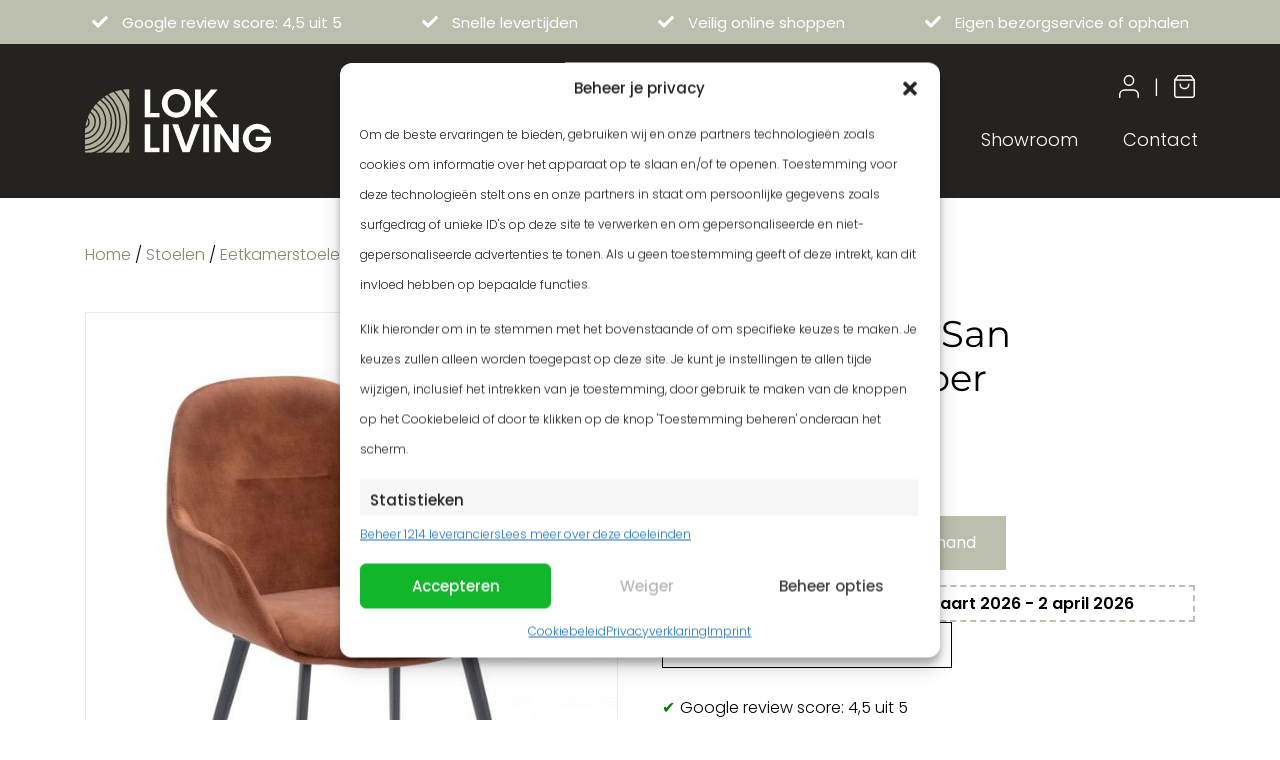

--- FILE ---
content_type: text/html; charset=UTF-8
request_url: https://lokliving.nl/product/eetkamerstoel-san-francisco-koper/
body_size: 30735
content:

<!doctype html>
<html lang="nl-NL">
<head>
	<meta charset="UTF-8">
  <meta name="viewport" content="width=device-width, initial-scale=1, shrink-to-fit=no">
	<link rel="profile" href="https://gmpg.org/xfn/11">

	<meta name='robots' content='index, follow, max-image-preview:large, max-snippet:-1, max-video-preview:-1' />

<!-- Google Tag Manager for WordPress by gtm4wp.com -->
<script data-cfasync="false" data-pagespeed-no-defer>
	var gtm4wp_datalayer_name = "dataLayer";
	var dataLayer = dataLayer || [];
	const gtm4wp_use_sku_instead = 0;
	const gtm4wp_currency = 'EUR';
	const gtm4wp_product_per_impression = 10;
	const gtm4wp_clear_ecommerce = false;
	const gtm4wp_datalayer_max_timeout = 2000;
</script>
<!-- End Google Tag Manager for WordPress by gtm4wp.com -->
	<!-- This site is optimized with the Yoast SEO plugin v26.8 - https://yoast.com/product/yoast-seo-wordpress/ -->
	<title>Eetkamerstoel San Francisco - Koper - Lok Living</title>
	<link rel="canonical" href="https://lokliving.nl/product/eetkamerstoel-san-francisco-koper/" />
	<meta property="og:locale" content="nl_NL" />
	<meta property="og:type" content="article" />
	<meta property="og:title" content="Eetkamerstoel San Francisco - Koper - Lok Living" />
	<meta property="og:description" content="Deze zachte eetkamerstoelen met armleuningen zijn van Adore stof en zijn verkrijgbaar in de kleuren antraciet, bloesem, cognac, koper, hunter green en petrol. Op dit moment is de koper kleur een Echte trendkleur De laatste foto, 4 showroom modellen van 636,- nu voor 430,- De actie geldt alleen deze week! Afhalen in Warmenhuizen &nbsp; Productinformatie: [&hellip;]" />
	<meta property="og:url" content="https://lokliving.nl/product/eetkamerstoel-san-francisco-koper/" />
	<meta property="og:site_name" content="Lok Living" />
	<meta property="article:modified_time" content="2025-09-29T11:30:42+00:00" />
	<meta property="og:image" content="https://lokliving.nl/wp-content/uploads/2023/11/Taylor_Amstoel_Adore_Copper_126-Hoofdfoto-scaled-1.jpg" />
	<meta property="og:image:width" content="2000" />
	<meta property="og:image:height" content="2470" />
	<meta property="og:image:type" content="image/jpeg" />
	<meta name="twitter:card" content="summary_large_image" />
	<meta name="twitter:label1" content="Geschatte leestijd" />
	<meta name="twitter:data1" content="1 minuut" />
	<script type="application/ld+json" class="yoast-schema-graph">{"@context":"https://schema.org","@graph":[{"@type":"WebPage","@id":"https://lokliving.nl/product/eetkamerstoel-san-francisco-koper/","url":"https://lokliving.nl/product/eetkamerstoel-san-francisco-koper/","name":"Eetkamerstoel San Francisco - Koper - Lok Living","isPartOf":{"@id":"https://lokliving.nl/#website"},"primaryImageOfPage":{"@id":"https://lokliving.nl/product/eetkamerstoel-san-francisco-koper/#primaryimage"},"image":{"@id":"https://lokliving.nl/product/eetkamerstoel-san-francisco-koper/#primaryimage"},"thumbnailUrl":"https://lokliving.nl/wp-content/uploads/2023/11/Taylor_Amstoel_Adore_Copper_126-Hoofdfoto-scaled-1.jpg","datePublished":"2020-11-23T09:40:39+00:00","dateModified":"2025-09-29T11:30:42+00:00","breadcrumb":{"@id":"https://lokliving.nl/product/eetkamerstoel-san-francisco-koper/#breadcrumb"},"inLanguage":"nl-NL","potentialAction":[{"@type":"ReadAction","target":["https://lokliving.nl/product/eetkamerstoel-san-francisco-koper/"]}]},{"@type":"ImageObject","inLanguage":"nl-NL","@id":"https://lokliving.nl/product/eetkamerstoel-san-francisco-koper/#primaryimage","url":"https://lokliving.nl/wp-content/uploads/2023/11/Taylor_Amstoel_Adore_Copper_126-Hoofdfoto-scaled-1.jpg","contentUrl":"https://lokliving.nl/wp-content/uploads/2023/11/Taylor_Amstoel_Adore_Copper_126-Hoofdfoto-scaled-1.jpg","width":2000,"height":2470},{"@type":"BreadcrumbList","@id":"https://lokliving.nl/product/eetkamerstoel-san-francisco-koper/#breadcrumb","itemListElement":[{"@type":"ListItem","position":1,"name":"Home","item":"https://lokliving.nl/"},{"@type":"ListItem","position":2,"name":"Winkel","item":"https://lokliving.nl/winkel/"},{"@type":"ListItem","position":3,"name":"Eetkamerstoel San Francisco &#8211; Koper"}]},{"@type":"WebSite","@id":"https://lokliving.nl/#website","url":"https://lokliving.nl/","name":"Lok Living","description":"Houten tafels, betonlook tafels en stoelen","publisher":{"@id":"https://lokliving.nl/#organization"},"potentialAction":[{"@type":"SearchAction","target":{"@type":"EntryPoint","urlTemplate":"https://lokliving.nl/?s={search_term_string}"},"query-input":{"@type":"PropertyValueSpecification","valueRequired":true,"valueName":"search_term_string"}}],"inLanguage":"nl-NL"},{"@type":"Organization","@id":"https://lokliving.nl/#organization","name":"Lok Living","url":"https://lokliving.nl/","logo":{"@type":"ImageObject","inLanguage":"nl-NL","@id":"https://lokliving.nl/#/schema/logo/image/","url":"https://lokliving.nl/wp-content/uploads/2023/10/logo-lokliving-zwart.png","contentUrl":"https://lokliving.nl/wp-content/uploads/2023/10/logo-lokliving-zwart.png","width":186,"height":65,"caption":"Lok Living"},"image":{"@id":"https://lokliving.nl/#/schema/logo/image/"}}]}</script>
	<!-- / Yoast SEO plugin. -->


<link rel='dns-prefetch' href='//challenges.cloudflare.com' />
<link rel='dns-prefetch' href='//cdnjs.cloudflare.com' />
<link rel="alternate" type="application/rss+xml" title="Lok Living &raquo; feed" href="https://lokliving.nl/feed/" />
<link rel="alternate" title="oEmbed (JSON)" type="application/json+oembed" href="https://lokliving.nl/wp-json/oembed/1.0/embed?url=https%3A%2F%2Flokliving.nl%2Fproduct%2Feetkamerstoel-san-francisco-koper%2F" />
<link rel="alternate" title="oEmbed (XML)" type="text/xml+oembed" href="https://lokliving.nl/wp-json/oembed/1.0/embed?url=https%3A%2F%2Flokliving.nl%2Fproduct%2Feetkamerstoel-san-francisco-koper%2F&#038;format=xml" />
<style id='wp-img-auto-sizes-contain-inline-css' type='text/css'>
img:is([sizes=auto i],[sizes^="auto," i]){contain-intrinsic-size:3000px 1500px}
/*# sourceURL=wp-img-auto-sizes-contain-inline-css */
</style>
<link rel='stylesheet' id='themecomplete-fontawesome-css' href='https://lokliving.nl/wp-content/plugins/woocommerce-tm-extra-product-options/assets/css/fontawesome.css?ver=7.0.0' type='text/css' media='screen' />
<link rel='stylesheet' id='themecomplete-animate-css' href='https://lokliving.nl/wp-content/plugins/woocommerce-tm-extra-product-options/assets/css/animate.css?ver=7.5.6' type='text/css' media='all' />
<link rel='stylesheet' id='themecomplete-epo-css' href='https://lokliving.nl/wp-content/plugins/woocommerce-tm-extra-product-options/assets/css/tm-epo.css?ver=7.5.6' type='text/css' media='all' />
<link rel='stylesheet' id='themecomplete-epo-smallscreen-css' href='https://lokliving.nl/wp-content/plugins/woocommerce-tm-extra-product-options/assets/css/tm-epo-smallscreen.css?ver=7.5.6' type='text/css' media='only screen and (max-width: 768px)' />
<link rel='stylesheet' id='wp-block-library-css' href='https://lokliving.nl/wp-includes/css/dist/block-library/style.min.css?ver=6.9' type='text/css' media='all' />
<link rel='stylesheet' id='wc-blocks-style-css' href='https://lokliving.nl/wp-content/plugins/woocommerce/assets/client/blocks/wc-blocks.css?ver=wc-10.4.3' type='text/css' media='all' />
<style id='global-styles-inline-css' type='text/css'>
:root{--wp--preset--aspect-ratio--square: 1;--wp--preset--aspect-ratio--4-3: 4/3;--wp--preset--aspect-ratio--3-4: 3/4;--wp--preset--aspect-ratio--3-2: 3/2;--wp--preset--aspect-ratio--2-3: 2/3;--wp--preset--aspect-ratio--16-9: 16/9;--wp--preset--aspect-ratio--9-16: 9/16;--wp--preset--color--black: #000000;--wp--preset--color--cyan-bluish-gray: #abb8c3;--wp--preset--color--white: #ffffff;--wp--preset--color--pale-pink: #f78da7;--wp--preset--color--vivid-red: #cf2e2e;--wp--preset--color--luminous-vivid-orange: #ff6900;--wp--preset--color--luminous-vivid-amber: #fcb900;--wp--preset--color--light-green-cyan: #7bdcb5;--wp--preset--color--vivid-green-cyan: #00d084;--wp--preset--color--pale-cyan-blue: #8ed1fc;--wp--preset--color--vivid-cyan-blue: #0693e3;--wp--preset--color--vivid-purple: #9b51e0;--wp--preset--gradient--vivid-cyan-blue-to-vivid-purple: linear-gradient(135deg,rgb(6,147,227) 0%,rgb(155,81,224) 100%);--wp--preset--gradient--light-green-cyan-to-vivid-green-cyan: linear-gradient(135deg,rgb(122,220,180) 0%,rgb(0,208,130) 100%);--wp--preset--gradient--luminous-vivid-amber-to-luminous-vivid-orange: linear-gradient(135deg,rgb(252,185,0) 0%,rgb(255,105,0) 100%);--wp--preset--gradient--luminous-vivid-orange-to-vivid-red: linear-gradient(135deg,rgb(255,105,0) 0%,rgb(207,46,46) 100%);--wp--preset--gradient--very-light-gray-to-cyan-bluish-gray: linear-gradient(135deg,rgb(238,238,238) 0%,rgb(169,184,195) 100%);--wp--preset--gradient--cool-to-warm-spectrum: linear-gradient(135deg,rgb(74,234,220) 0%,rgb(151,120,209) 20%,rgb(207,42,186) 40%,rgb(238,44,130) 60%,rgb(251,105,98) 80%,rgb(254,248,76) 100%);--wp--preset--gradient--blush-light-purple: linear-gradient(135deg,rgb(255,206,236) 0%,rgb(152,150,240) 100%);--wp--preset--gradient--blush-bordeaux: linear-gradient(135deg,rgb(254,205,165) 0%,rgb(254,45,45) 50%,rgb(107,0,62) 100%);--wp--preset--gradient--luminous-dusk: linear-gradient(135deg,rgb(255,203,112) 0%,rgb(199,81,192) 50%,rgb(65,88,208) 100%);--wp--preset--gradient--pale-ocean: linear-gradient(135deg,rgb(255,245,203) 0%,rgb(182,227,212) 50%,rgb(51,167,181) 100%);--wp--preset--gradient--electric-grass: linear-gradient(135deg,rgb(202,248,128) 0%,rgb(113,206,126) 100%);--wp--preset--gradient--midnight: linear-gradient(135deg,rgb(2,3,129) 0%,rgb(40,116,252) 100%);--wp--preset--font-size--small: 13px;--wp--preset--font-size--medium: 20px;--wp--preset--font-size--large: 36px;--wp--preset--font-size--x-large: 42px;--wp--preset--spacing--20: 0.44rem;--wp--preset--spacing--30: 0.67rem;--wp--preset--spacing--40: 1rem;--wp--preset--spacing--50: 1.5rem;--wp--preset--spacing--60: 2.25rem;--wp--preset--spacing--70: 3.38rem;--wp--preset--spacing--80: 5.06rem;--wp--preset--shadow--natural: 6px 6px 9px rgba(0, 0, 0, 0.2);--wp--preset--shadow--deep: 12px 12px 50px rgba(0, 0, 0, 0.4);--wp--preset--shadow--sharp: 6px 6px 0px rgba(0, 0, 0, 0.2);--wp--preset--shadow--outlined: 6px 6px 0px -3px rgb(255, 255, 255), 6px 6px rgb(0, 0, 0);--wp--preset--shadow--crisp: 6px 6px 0px rgb(0, 0, 0);}:where(.is-layout-flex){gap: 0.5em;}:where(.is-layout-grid){gap: 0.5em;}body .is-layout-flex{display: flex;}.is-layout-flex{flex-wrap: wrap;align-items: center;}.is-layout-flex > :is(*, div){margin: 0;}body .is-layout-grid{display: grid;}.is-layout-grid > :is(*, div){margin: 0;}:where(.wp-block-columns.is-layout-flex){gap: 2em;}:where(.wp-block-columns.is-layout-grid){gap: 2em;}:where(.wp-block-post-template.is-layout-flex){gap: 1.25em;}:where(.wp-block-post-template.is-layout-grid){gap: 1.25em;}.has-black-color{color: var(--wp--preset--color--black) !important;}.has-cyan-bluish-gray-color{color: var(--wp--preset--color--cyan-bluish-gray) !important;}.has-white-color{color: var(--wp--preset--color--white) !important;}.has-pale-pink-color{color: var(--wp--preset--color--pale-pink) !important;}.has-vivid-red-color{color: var(--wp--preset--color--vivid-red) !important;}.has-luminous-vivid-orange-color{color: var(--wp--preset--color--luminous-vivid-orange) !important;}.has-luminous-vivid-amber-color{color: var(--wp--preset--color--luminous-vivid-amber) !important;}.has-light-green-cyan-color{color: var(--wp--preset--color--light-green-cyan) !important;}.has-vivid-green-cyan-color{color: var(--wp--preset--color--vivid-green-cyan) !important;}.has-pale-cyan-blue-color{color: var(--wp--preset--color--pale-cyan-blue) !important;}.has-vivid-cyan-blue-color{color: var(--wp--preset--color--vivid-cyan-blue) !important;}.has-vivid-purple-color{color: var(--wp--preset--color--vivid-purple) !important;}.has-black-background-color{background-color: var(--wp--preset--color--black) !important;}.has-cyan-bluish-gray-background-color{background-color: var(--wp--preset--color--cyan-bluish-gray) !important;}.has-white-background-color{background-color: var(--wp--preset--color--white) !important;}.has-pale-pink-background-color{background-color: var(--wp--preset--color--pale-pink) !important;}.has-vivid-red-background-color{background-color: var(--wp--preset--color--vivid-red) !important;}.has-luminous-vivid-orange-background-color{background-color: var(--wp--preset--color--luminous-vivid-orange) !important;}.has-luminous-vivid-amber-background-color{background-color: var(--wp--preset--color--luminous-vivid-amber) !important;}.has-light-green-cyan-background-color{background-color: var(--wp--preset--color--light-green-cyan) !important;}.has-vivid-green-cyan-background-color{background-color: var(--wp--preset--color--vivid-green-cyan) !important;}.has-pale-cyan-blue-background-color{background-color: var(--wp--preset--color--pale-cyan-blue) !important;}.has-vivid-cyan-blue-background-color{background-color: var(--wp--preset--color--vivid-cyan-blue) !important;}.has-vivid-purple-background-color{background-color: var(--wp--preset--color--vivid-purple) !important;}.has-black-border-color{border-color: var(--wp--preset--color--black) !important;}.has-cyan-bluish-gray-border-color{border-color: var(--wp--preset--color--cyan-bluish-gray) !important;}.has-white-border-color{border-color: var(--wp--preset--color--white) !important;}.has-pale-pink-border-color{border-color: var(--wp--preset--color--pale-pink) !important;}.has-vivid-red-border-color{border-color: var(--wp--preset--color--vivid-red) !important;}.has-luminous-vivid-orange-border-color{border-color: var(--wp--preset--color--luminous-vivid-orange) !important;}.has-luminous-vivid-amber-border-color{border-color: var(--wp--preset--color--luminous-vivid-amber) !important;}.has-light-green-cyan-border-color{border-color: var(--wp--preset--color--light-green-cyan) !important;}.has-vivid-green-cyan-border-color{border-color: var(--wp--preset--color--vivid-green-cyan) !important;}.has-pale-cyan-blue-border-color{border-color: var(--wp--preset--color--pale-cyan-blue) !important;}.has-vivid-cyan-blue-border-color{border-color: var(--wp--preset--color--vivid-cyan-blue) !important;}.has-vivid-purple-border-color{border-color: var(--wp--preset--color--vivid-purple) !important;}.has-vivid-cyan-blue-to-vivid-purple-gradient-background{background: var(--wp--preset--gradient--vivid-cyan-blue-to-vivid-purple) !important;}.has-light-green-cyan-to-vivid-green-cyan-gradient-background{background: var(--wp--preset--gradient--light-green-cyan-to-vivid-green-cyan) !important;}.has-luminous-vivid-amber-to-luminous-vivid-orange-gradient-background{background: var(--wp--preset--gradient--luminous-vivid-amber-to-luminous-vivid-orange) !important;}.has-luminous-vivid-orange-to-vivid-red-gradient-background{background: var(--wp--preset--gradient--luminous-vivid-orange-to-vivid-red) !important;}.has-very-light-gray-to-cyan-bluish-gray-gradient-background{background: var(--wp--preset--gradient--very-light-gray-to-cyan-bluish-gray) !important;}.has-cool-to-warm-spectrum-gradient-background{background: var(--wp--preset--gradient--cool-to-warm-spectrum) !important;}.has-blush-light-purple-gradient-background{background: var(--wp--preset--gradient--blush-light-purple) !important;}.has-blush-bordeaux-gradient-background{background: var(--wp--preset--gradient--blush-bordeaux) !important;}.has-luminous-dusk-gradient-background{background: var(--wp--preset--gradient--luminous-dusk) !important;}.has-pale-ocean-gradient-background{background: var(--wp--preset--gradient--pale-ocean) !important;}.has-electric-grass-gradient-background{background: var(--wp--preset--gradient--electric-grass) !important;}.has-midnight-gradient-background{background: var(--wp--preset--gradient--midnight) !important;}.has-small-font-size{font-size: var(--wp--preset--font-size--small) !important;}.has-medium-font-size{font-size: var(--wp--preset--font-size--medium) !important;}.has-large-font-size{font-size: var(--wp--preset--font-size--large) !important;}.has-x-large-font-size{font-size: var(--wp--preset--font-size--x-large) !important;}
/*# sourceURL=global-styles-inline-css */
</style>

<style id='classic-theme-styles-inline-css' type='text/css'>
/*! This file is auto-generated */
.wp-block-button__link{color:#fff;background-color:#32373c;border-radius:9999px;box-shadow:none;text-decoration:none;padding:calc(.667em + 2px) calc(1.333em + 2px);font-size:1.125em}.wp-block-file__button{background:#32373c;color:#fff;text-decoration:none}
/*# sourceURL=/wp-includes/css/classic-themes.min.css */
</style>
<link rel='stylesheet' id='contact-form-7-css' href='https://lokliving.nl/wp-content/plugins/contact-form-7/includes/css/styles.css?ver=6.1.4' type='text/css' media='all' />
<link rel='stylesheet' id='dodo-mega-menu-style-css' href='https://lokliving.nl/wp-content/plugins/dodo-megamenu/css/dodo-mega-menu-style.css?ver=6.9' type='text/css' media='all' />
<link rel='stylesheet' id='dodo_popup_message-style-css-css' href='https://lokliving.nl/wp-content/plugins/dodo-popup-message//css/dodo-popup-message-style.css?ver=6.9' type='text/css' media='all' />
<link rel='stylesheet' id='dodo_popup_slider-style-css' href='https://lokliving.nl/wp-content/plugins/dodo-popup-slider/css/dodo_popup_slider-style.css?ver=6.9' type='text/css' media='all' />
<link rel='stylesheet' id='dodoadmin_front-style-css' href='https://lokliving.nl/wp-content/plugins/dodoadmin/css/dodoadmin-front-style.css?ver=6.9' type='text/css' media='all' />
<link rel='stylesheet' id='ias-animate-css-css' href='https://lokliving.nl/wp-content/plugins/ultimate-infinite-scroll/includes/assets/css/animate.min.css?ver=6.9' type='text/css' media='all' />
<link rel='stylesheet' id='ias-frontend-style-css' href='https://lokliving.nl/wp-content/plugins/ultimate-infinite-scroll/includes/assets/css/style.css?ver=6.9' type='text/css' media='all' />
<style id='ias-frontend-style-inline-css' type='text/css'>

			#isw-load-more-button,#isw-load-more-button-prev {
			background: #DDDDDD;
			color: #000000;
			padding: 10px;
			width: 80px;
			height: 40px;
			margin-bottom: 10px;
			border-radius: 0px;
			border: 0px solid  #000000;
			font-size: 14px;
		}
		#isw-load-more-button:hover,#isw-load-more-button-prev:hover {
			background: #EEEEEE;
			color: #000000;
		}
		 
/*# sourceURL=ias-frontend-style-inline-css */
</style>
<link rel='stylesheet' id='pif-styles-css' href='https://lokliving.nl/wp-content/plugins/woocommerce-product-image-flipper/assets/css/style.css?ver=6.9' type='text/css' media='all' />
<link rel='stylesheet' id='woocommerce-layout-css' href='https://lokliving.nl/wp-content/plugins/woocommerce/assets/css/woocommerce-layout.css?ver=10.4.3' type='text/css' media='all' />
<link rel='stylesheet' id='woocommerce-smallscreen-css' href='https://lokliving.nl/wp-content/plugins/woocommerce/assets/css/woocommerce-smallscreen.css?ver=10.4.3' type='text/css' media='only screen and (max-width: 768px)' />
<link rel='stylesheet' id='woocommerce-general-css' href='https://lokliving.nl/wp-content/plugins/woocommerce/assets/css/woocommerce.css?ver=10.4.3' type='text/css' media='all' />
<style id='woocommerce-inline-inline-css' type='text/css'>
.woocommerce form .form-row .required { visibility: visible; }
/*# sourceURL=woocommerce-inline-inline-css */
</style>
<link rel='stylesheet' id='wcesd-css-css' href='https://lokliving.nl/wp-content/plugins/woo-estimated-shipping-date/assets/css/public-style.css?ver=1770026965' type='text/css' media='all' />
<link rel='stylesheet' id='cmplz-general-css' href='https://lokliving.nl/wp-content/plugins/complianz-gdpr-premium/assets/css/cookieblocker.min.css?ver=1762514490' type='text/css' media='all' />
<link rel='stylesheet' id='dodo_theme-bootstrap-css' href='https://lokliving.nl/wp-content/themes/dodo_theme/css/bootstrap.min.css?ver=6.9' type='text/css' media='all' />
<link rel='stylesheet' id='dodo_theme-woocommerce-style-css' href='https://lokliving.nl/wp-content/themes/dodo_theme/css/woocommerce-style.css?ver=6.9' type='text/css' media='all' />
<link rel='stylesheet' id='dodo_theme-style-css' href='https://lokliving.nl/wp-content/themes/dodo_theme/style.css?ver=6.9' type='text/css' media='all' />
<link rel='stylesheet' id='mollie-applepaydirect-css' href='https://lokliving.nl/wp-content/plugins/mollie-payments-for-woocommerce/public/css/mollie-applepaydirect.min.css?ver=1768820945' type='text/css' media='screen' />
<link rel='stylesheet' id='prdctfltr-css' href='https://lokliving.nl/wp-content/plugins/prdctfltr/includes/css/styles.css?ver=8.3.0' type='text/css' media='all' />
<script type="text/javascript" src="https://lokliving.nl/wp-content/plugins/complianz-gdpr-premium/pro/tcf-stub/build/index.js?ver=1762514490" id="cmplz-tcf-stub-js"></script>
<script type="text/javascript" src="https://lokliving.nl/wp-includes/js/jquery/jquery.min.js?ver=3.7.1" id="jquery-core-js"></script>
<script type="text/javascript" src="https://lokliving.nl/wp-includes/js/jquery/jquery-migrate.min.js?ver=3.4.1" id="jquery-migrate-js"></script>
<script type="text/javascript" src="https://lokliving.nl/wp-content/plugins/woocommerce/assets/js/jquery-blockui/jquery.blockUI.min.js?ver=2.7.0-wc.10.4.3" id="wc-jquery-blockui-js" defer="defer" data-wp-strategy="defer"></script>
<script type="text/javascript" id="wc-add-to-cart-js-extra">
/* <![CDATA[ */
var wc_add_to_cart_params = {"ajax_url":"/wp-admin/admin-ajax.php","wc_ajax_url":"/?wc-ajax=%%endpoint%%","i18n_view_cart":"Bekijk winkelwagen","cart_url":"https://lokliving.nl/winkelwagen/","is_cart":"","cart_redirect_after_add":"no"};
//# sourceURL=wc-add-to-cart-js-extra
/* ]]> */
</script>
<script type="text/javascript" src="https://lokliving.nl/wp-content/plugins/woocommerce/assets/js/frontend/add-to-cart.min.js?ver=10.4.3" id="wc-add-to-cart-js" defer="defer" data-wp-strategy="defer"></script>
<script type="text/javascript" id="wc-single-product-js-extra">
/* <![CDATA[ */
var wc_single_product_params = {"i18n_required_rating_text":"Selecteer een waardering","i18n_rating_options":["1 van de 5 sterren","2 van de 5 sterren","3 van de 5 sterren","4 van de 5 sterren","5 van de 5 sterren"],"i18n_product_gallery_trigger_text":"Afbeeldinggalerij in volledig scherm bekijken","review_rating_required":"yes","flexslider":{"rtl":false,"animation":"slide","smoothHeight":true,"directionNav":false,"controlNav":"thumbnails","slideshow":false,"animationSpeed":500,"animationLoop":false,"allowOneSlide":false},"zoom_enabled":"","zoom_options":[],"photoswipe_enabled":"","photoswipe_options":{"shareEl":false,"closeOnScroll":false,"history":false,"hideAnimationDuration":0,"showAnimationDuration":0},"flexslider_enabled":""};
//# sourceURL=wc-single-product-js-extra
/* ]]> */
</script>
<script type="text/javascript" src="https://lokliving.nl/wp-content/plugins/woocommerce/assets/js/frontend/single-product.min.js?ver=10.4.3" id="wc-single-product-js" defer="defer" data-wp-strategy="defer"></script>
<script type="text/javascript" src="https://lokliving.nl/wp-content/plugins/woocommerce/assets/js/js-cookie/js.cookie.min.js?ver=2.1.4-wc.10.4.3" id="wc-js-cookie-js" defer="defer" data-wp-strategy="defer"></script>
<script type="text/javascript" id="woocommerce-js-extra">
/* <![CDATA[ */
var woocommerce_params = {"ajax_url":"/wp-admin/admin-ajax.php","wc_ajax_url":"/?wc-ajax=%%endpoint%%","i18n_password_show":"Wachtwoord weergeven","i18n_password_hide":"Wachtwoord verbergen"};
//# sourceURL=woocommerce-js-extra
/* ]]> */
</script>
<script type="text/javascript" src="https://lokliving.nl/wp-content/plugins/woocommerce/assets/js/frontend/woocommerce.min.js?ver=10.4.3" id="woocommerce-js" defer="defer" data-wp-strategy="defer"></script>
<script type="text/javascript" id="cmplz-tcf-js-extra">
/* <![CDATA[ */
var cmplz_tcf = {"cmp_url":"https://lokliving.nl/wp-content/uploads/complianz/","retention_string":"Retentie in dagen","undeclared_string":"Niet opgegeven","isServiceSpecific":"1","excludedVendors":{"15":15,"46":46,"56":56,"66":66,"110":110,"119":119,"139":139,"141":141,"174":174,"192":192,"262":262,"295":295,"375":375,"377":377,"387":387,"415":415,"427":427,"431":431,"435":435,"508":508,"512":512,"521":521,"527":527,"531":531,"569":569,"581":581,"587":587,"615":615,"626":626,"644":644,"667":667,"713":713,"733":733,"734":734,"736":736,"748":748,"756":756,"776":776,"806":806,"822":822,"830":830,"836":836,"856":856,"876":876,"879":879,"882":882,"888":888,"890":890,"894":894,"901":901,"909":909,"970":970,"986":986,"996":996,"1013":1013,"1015":1015,"1018":1018,"1022":1022,"1039":1039,"1044":1044,"1051":1051,"1075":1075,"1078":1078,"1079":1079,"1094":1094,"1107":1107,"1121":1121,"1124":1124,"1139":1139,"1141":1141,"1149":1149,"1156":1156,"1164":1164,"1167":1167,"1173":1173,"1181":1181,"1184":1184,"1199":1199,"1211":1211,"1216":1216,"1252":1252,"1263":1263,"1293":1293,"1298":1298,"1305":1305,"1319":1319,"1342":1342,"1343":1343,"1351":1351,"1355":1355,"1365":1365,"1366":1366,"1368":1368,"1371":1371,"1373":1373,"1383":1383,"1387":1387,"1391":1391,"1405":1405,"1418":1418,"1423":1423,"1425":1425,"1428":1428,"1440":1440,"1442":1442,"1482":1482,"1485":1485,"1492":1492,"1495":1495,"1496":1496,"1498":1498,"1503":1503,"1508":1508,"1509":1509,"1510":1510,"1519":1519,"1529":1529},"purposes":[1,2,3,4,5,6,7,8,9,10,11],"specialPurposes":[1,2,3],"features":[1,2,3],"specialFeatures":[],"publisherCountryCode":"NL","lspact":"N","ccpa_applies":"","ac_mode":"1","debug":"","prefix":"cmplz_"};
//# sourceURL=cmplz-tcf-js-extra
/* ]]> */
</script>
<script defer type="text/javascript" src="https://lokliving.nl/wp-content/plugins/complianz-gdpr-premium/pro/tcf/build/index.js?ver=19bc4da4da0039b340b0" id="cmplz-tcf-js"></script>
<link rel="https://api.w.org/" href="https://lokliving.nl/wp-json/" /><link rel="alternate" title="JSON" type="application/json" href="https://lokliving.nl/wp-json/wp/v2/product/1249" /><link rel="EditURI" type="application/rsd+xml" title="RSD" href="https://lokliving.nl/xmlrpc.php?rsd" />
<meta name="generator" content="Dodo" />
<link rel='shortlink' href='https://lokliving.nl/?p=1249' />
			<style>.cmplz-hidden {
					display: none !important;
				}</style>
<!-- Google Tag Manager for WordPress by gtm4wp.com -->
<!-- GTM Container placement set to automatic -->
<script data-cfasync="false" data-pagespeed-no-defer>
	var dataLayer_content = {"pagePostType":"product","pagePostType2":"single-product","pagePostAuthor":"studioviv","productRatingCounts":[],"productAverageRating":0,"productReviewCount":0,"productType":"simple","productIsVariable":0};
	dataLayer.push( dataLayer_content );
</script>
<script data-cfasync="false" data-pagespeed-no-defer>
(function(w,d,s,l,i){w[l]=w[l]||[];w[l].push({'gtm.start':
new Date().getTime(),event:'gtm.js'});var f=d.getElementsByTagName(s)[0],
j=d.createElement(s),dl=l!='dataLayer'?'&l='+l:'';j.async=true;j.src=
'//www.googletagmanager.com/gtm.js?id='+i+dl;f.parentNode.insertBefore(j,f);
})(window,document,'script','dataLayer','GTM-PVDFXXL');
</script>
<!-- End Google Tag Manager for WordPress by gtm4wp.com -->	<noscript><style>.woocommerce-product-gallery{ opacity: 1 !important; }</style></noscript>
	<link rel="icon" href="https://lokliving.nl/wp-content/uploads/2023/10/icon-lokliving.png" sizes="32x32" />
<link rel="icon" href="https://lokliving.nl/wp-content/uploads/2023/10/icon-lokliving.png" sizes="192x192" />
<link rel="apple-touch-icon" href="https://lokliving.nl/wp-content/uploads/2023/10/icon-lokliving.png" />
<meta name="msapplication-TileImage" content="https://lokliving.nl/wp-content/uploads/2023/10/icon-lokliving.png" />
<meta name="generator" content="XforWooCommerce.com - Product Filter for WooCommerce"/><style>
  	:root {
  		--global-color-1: #bcbfad;
  		--global-color-2: #8e8570;
  		--global-white: #FFFFFF;
      --global-lightgrey: #EBEBEB;
  		--global-grey: #26221f;
  		--global-black: #000000;
  	}
  	</style><script class="tm-hidden" type="text/template" id="tmpl-tc-cart-options-popup">
	<div class='header'>
		<h3>{{{ data.title }}}</h3>
	</div>
	<div id='{{{ data.id }}}' class='float-editbox'>{{{ data.html }}}</div>
	<div class='footer'>
		<div class='inner'>
			<span class='tm-button button button-secondary button-large floatbox-cancel'>{{{ data.close }}}</span>
		</div>
	</div>
</script>
<script class="tm-hidden" type="text/template" id="tmpl-tc-lightbox">
	<div class="tc-lightbox-wrap">
		<span class="tc-lightbox-button tcfa tcfa-search tc-transition tcinit"></span>
	</div>
</script>
<script class="tm-hidden" type="text/template" id="tmpl-tc-lightbox-zoom">
	<span class="tc-lightbox-button-close tcfa tcfa-times"></span>
	{{{ data.img }}}
</script>
<script class="tm-hidden" type="text/template" id="tmpl-tc-final-totals">
	<dl class="tm-extra-product-options-totals tm-custom-price-totals">
		<# if (data.show_unit_price==true){ #>		<dt class="tm-unit-price">{{{ data.unit_price }}}</dt>
		<dd class="tm-unit-price">
		{{{ data.totals_box_before_unit_price }}}<span class="price amount options">{{{ data.formatted_unit_price }}}</span>{{{ data.totals_box_after_unit_price }}}
		</dd>		<# } #>
		<# if (data.show_options_vat==true){ #>		<dt class="tm-vat-options-totals">{{{ data.options_vat_total }}}</dt>
		<dd class="tm-vat-options-totals">
		{{{ data.totals_box_before_vat_options_totals_price }}}<span class="price amount options">{{{ data.formatted_vat_options_total }}}</span>{{{ data.totals_box_after_vat_options_totals_price }}}
		</dd>		<# } #>
		<# if (data.show_options_total==true){ #>		<dt class="tm-options-totals">{{{ data.options_total }}}</dt>
		<dd class="tm-options-totals">
		{{{ data.totals_box_before_options_totals_price }}}<span class="price amount options">{{{ data.formatted_options_total }}}</span>{{{ data.totals_box_after_options_totals_price }}}
		</dd>		<# } #>
		<# if (data.show_fees_total==true){ #>		<dt class="tm-fee-totals">{{{ data.fees_total }}}</dt>
		<dd class="tm-fee-totals">
		{{{ data.totals_box_before_fee_totals_price }}}<span class="price amount fees">{{{ data.formatted_fees_total }}}</span>{{{ data.totals_box_after_fee_totals_price }}}
		</dd>		<# } #>
		<# if (data.show_extra_fee==true){ #>		<dt class="tm-extra-fee">{{{ data.extra_fee }}}</dt>
		<dd class="tm-extra-fee">
		{{{ data.totals_box_before_extra_fee_price }}}<span class="price amount options extra-fee">{{{ data.formatted_extra_fee }}}</span>{{{ data.totals_box_after_extra_fee_price }}}
		</dd>		<# } #>
		<# if (data.show_final_total==true){ #>		<dt class="tm-final-totals">{{{ data.final_total }}}</dt>
		<dd class="tm-final-totals">
		{{{ data.totals_box_before_final_totals_price }}}<span class="price amount final">{{{ data.formatted_final_total }}}</span>{{{ data.totals_box_after_final_totals_price }}}
		</dd>		<# } #>
			</dl>
</script>
<script class="tm-hidden" type="text/template" id="tmpl-tc-plain-price">
	{{{ data.price }}}
</script>
<script class="tm-hidden" type="text/template" id="tmpl-tc-suffix">
	</script>
<script class="tm-hidden" type="text/template" id="tmpl-tc-main-suffix">
	 &lt;small&gt;&lt;/small&gt;</script>
<script class="tm-hidden" type="text/template" id="tmpl-tc-price">
	&lt;span class=&quot;woocommerce-Price-amount amount&quot;&gt;&lt;bdi&gt;&lt;span class=&quot;woocommerce-Price-currencySymbol&quot;&gt;&euro;&lt;/span&gt;&nbsp;{{{ data.price }}}&lt;/bdi&gt;&lt;/span&gt;</script>
<script class="tm-hidden" type="text/template" id="tmpl-tc-price-m">
	&lt;span class=&quot;woocommerce-Price-amount amount&quot;&gt;&lt;bdi&gt;-&lt;span class=&quot;woocommerce-Price-currencySymbol&quot;&gt;&euro;&lt;/span&gt;&nbsp;{{{ data.price }}}&lt;/bdi&gt;&lt;/span&gt;</script>
<script class="tm-hidden" type="text/template" id="tmpl-tc-sale-price">
	&lt;del aria-hidden=&quot;true&quot;&gt;&lt;span class=&quot;woocommerce-Price-amount amount&quot;&gt;&lt;bdi&gt;&lt;span class=&quot;woocommerce-Price-currencySymbol&quot;&gt;&euro;&lt;/span&gt;&nbsp;{{{ data.price }}}&lt;/bdi&gt;&lt;/span&gt;&lt;/del&gt; &lt;span class=&quot;screen-reader-text&quot;&gt;Oorspronkelijke prijs was: &euro;&nbsp;{{{ data.price }}}.&lt;/span&gt;&lt;ins aria-hidden=&quot;true&quot;&gt;&lt;span class=&quot;woocommerce-Price-amount amount&quot;&gt;&lt;bdi&gt;&lt;span class=&quot;woocommerce-Price-currencySymbol&quot;&gt;&euro;&lt;/span&gt;&nbsp;{{{ data.sale_price }}}&lt;/bdi&gt;&lt;/span&gt;&lt;/ins&gt;&lt;span class=&quot;screen-reader-text&quot;&gt;Huidige prijs is: &euro;&nbsp;{{{ data.sale_price }}}.&lt;/span&gt;</script>
<script class="tm-hidden" type="text/template" id="tmpl-tc-sale-price-m10">
	&lt;del aria-hidden=&quot;true&quot;&gt;&lt;span class=&quot;woocommerce-Price-amount amount&quot;&gt;&lt;bdi&gt;-&lt;span class=&quot;woocommerce-Price-currencySymbol&quot;&gt;&euro;&lt;/span&gt;&nbsp;{{{ data.price }}}&lt;/bdi&gt;&lt;/span&gt;&lt;/del&gt; &lt;span class=&quot;screen-reader-text&quot;&gt;Oorspronkelijke prijs was: -&euro;&nbsp;{{{ data.price }}}.&lt;/span&gt;&lt;ins aria-hidden=&quot;true&quot;&gt;&lt;span class=&quot;woocommerce-Price-amount amount&quot;&gt;&lt;bdi&gt;&lt;span class=&quot;woocommerce-Price-currencySymbol&quot;&gt;&euro;&lt;/span&gt;&nbsp;{{{ data.sale_price }}}&lt;/bdi&gt;&lt;/span&gt;&lt;/ins&gt;&lt;span class=&quot;screen-reader-text&quot;&gt;Huidige prijs is: &euro;&nbsp;{{{ data.sale_price }}}.&lt;/span&gt;</script>
<script class="tm-hidden" type="text/template" id="tmpl-tc-sale-price-m01">
	&lt;del aria-hidden=&quot;true&quot;&gt;&lt;span class=&quot;woocommerce-Price-amount amount&quot;&gt;&lt;bdi&gt;&lt;span class=&quot;woocommerce-Price-currencySymbol&quot;&gt;&euro;&lt;/span&gt;&nbsp;{{{ data.price }}}&lt;/bdi&gt;&lt;/span&gt;&lt;/del&gt; &lt;span class=&quot;screen-reader-text&quot;&gt;Oorspronkelijke prijs was: &euro;&nbsp;{{{ data.price }}}.&lt;/span&gt;&lt;ins aria-hidden=&quot;true&quot;&gt;&lt;span class=&quot;woocommerce-Price-amount amount&quot;&gt;&lt;bdi&gt;-&lt;span class=&quot;woocommerce-Price-currencySymbol&quot;&gt;&euro;&lt;/span&gt;&nbsp;{{{ data.sale_price }}}&lt;/bdi&gt;&lt;/span&gt;&lt;/ins&gt;&lt;span class=&quot;screen-reader-text&quot;&gt;Huidige prijs is: -&euro;&nbsp;{{{ data.sale_price }}}.&lt;/span&gt;</script>
<script class="tm-hidden" type="text/template" id="tmpl-tc-sale-price-m11">
	&lt;del aria-hidden=&quot;true&quot;&gt;&lt;span class=&quot;woocommerce-Price-amount amount&quot;&gt;&lt;bdi&gt;-&lt;span class=&quot;woocommerce-Price-currencySymbol&quot;&gt;&euro;&lt;/span&gt;&nbsp;{{{ data.price }}}&lt;/bdi&gt;&lt;/span&gt;&lt;/del&gt; &lt;span class=&quot;screen-reader-text&quot;&gt;Oorspronkelijke prijs was: -&euro;&nbsp;{{{ data.price }}}.&lt;/span&gt;&lt;ins aria-hidden=&quot;true&quot;&gt;&lt;span class=&quot;woocommerce-Price-amount amount&quot;&gt;&lt;bdi&gt;-&lt;span class=&quot;woocommerce-Price-currencySymbol&quot;&gt;&euro;&lt;/span&gt;&nbsp;{{{ data.sale_price }}}&lt;/bdi&gt;&lt;/span&gt;&lt;/ins&gt;&lt;span class=&quot;screen-reader-text&quot;&gt;Huidige prijs is: -&euro;&nbsp;{{{ data.sale_price }}}.&lt;/span&gt;</script>
<script class="tm-hidden" type="text/template" id="tmpl-tc-section-pop-link">
	<div id="tm-section-pop-up" class="floatbox fl-overlay tm-section-pop-up single">
	<div class="tm-extra-product-options flasho tc-wrapper tm-animated appear">
		<div class='header'><h3>{{{ data.title }}}</h3></div>
		<div class="float-editbox" id="tc-floatbox-content"></div>
		<div class='footer'>
			<div class='inner'>
				<span class='tm-button button button-secondary button-large floatbox-cancel'>{{{ data.close }}}</span>
			</div>
		</div>
	</div>
	</div>
</script>
<script class="tm-hidden" type="text/template" id="tmpl-tc-floating-box-nks"><# if (data.values.length) {#>
	{{{ data.html_before }}}
	<div class="tc-row tm-fb-labels">
		<span class="tc-cell tcwidth tcwidth-25 tm-fb-title">{{{ data.option_label }}}</span>
		<span class="tc-cell tcwidth tcwidth-25 tm-fb-value">{{{ data.option_value }}}</span>
		<span class="tc-cell tcwidth tcwidth-25 tm-fb-quantity">{{{ data.option_qty }}}</span>
		<span class="tc-cell tcwidth tcwidth-25 tm-fb-price">{{{ data.option_price }}}</span>
	</div>
	<# for (var i = 0; i < data.values.length; i++) { #>
		<# if (data.values[i].label_show=='' || data.values[i].value_show=='') {#>
	<div class="tc-row tm-fb-data">
			<# if (data.values[i].label_show=='') {#>
		<span class="tc-cell tcwidth tcwidth-25 tm-fb-title">{{{ data.values[i].title }}}</span>
			<# } #>
			<# if (data.values[i].value_show=='') {#>
		<span class="tc-cell tcwidth tcwidth-25 tm-fb-value">{{{ data.values[i].value }}}</span>
			<# } #>
		<span class="tc-cell tcwidth tcwidth-25 tm-fb-quantity">{{{ data.values[i].quantity }}}</span>
		<span class="tc-cell tcwidth tcwidth-25 tm-fb-price">{{{ data.values[i].price }}}</span>
	</div>
		<# } #>
	<# } #>
	{{{ data.html_after }}}
	<# }#>
	{{{ data.totals }}}</script>
<script class="tm-hidden" type="text/template" id="tmpl-tc-floating-box"><# if (data.values.length) {#>
	{{{ data.html_before }}}
	<dl class="tm-fb">
		<# for (var i = 0; i < data.values.length; i++) { #>
			<# if (data.values[i].label_show=='') {#>
		<dt class="tm-fb-title">{{{ data.values[i].title }}}</dt>
			<# } #>
			<# if (data.values[i].value_show=='') {#>
		<dd class="tm-fb-value">{{{ data.values[i].value }}}<# if (data.values[i].quantity > 1) {#><span class="tm-fb-quantity"> &times; {{{ data.values[i].quantity }}}</span><#}#></dd>
			<# } #>
		<# } #>
	</dl>
	{{{ data.html_after }}}
	<# }#>{{{ data.totals }}}</script>
<script class="tm-hidden" type="text/template" id="tmpl-tc-chars-remanining">
	<span class="tc-chars">
		<span class="tc-chars-remanining">{{{ data.maxlength }}}</span>
		<span class="tc-remaining"> {{{ data.characters_remaining }}}</span>
	</span>
</script>
<script class="tm-hidden" type="text/template" id="tmpl-tc-formatted-price">{{{ data.before_price_text }}}<# if (data.customer_price_format_wrap_start) {#>
	{{{ data.customer_price_format_wrap_start }}}
	<# } #>&lt;span class=&quot;woocommerce-Price-amount amount&quot;&gt;&lt;bdi&gt;&lt;span class=&quot;woocommerce-Price-currencySymbol&quot;&gt;&euro;&lt;/span&gt;&nbsp;{{{ data.price }}}&lt;/bdi&gt;&lt;/span&gt;<# if (data.customer_price_format_wrap_end) {#>
	{{{ data.customer_price_format_wrap_end }}}
	<# } #>{{{ data.after_price_text }}}</script>
<script class="tm-hidden" type="text/template" id="tmpl-tc-formatted-sale-price">{{{ data.before_price_text }}}<# if (data.customer_price_format_wrap_start) {#>
	{{{ data.customer_price_format_wrap_start }}}
	<# } #>&lt;del aria-hidden=&quot;true&quot;&gt;&lt;span class=&quot;woocommerce-Price-amount amount&quot;&gt;&lt;bdi&gt;&lt;span class=&quot;woocommerce-Price-currencySymbol&quot;&gt;&euro;&lt;/span&gt;&nbsp;{{{ data.price }}}&lt;/bdi&gt;&lt;/span&gt;&lt;/del&gt; &lt;span class=&quot;screen-reader-text&quot;&gt;Oorspronkelijke prijs was: &euro;&nbsp;{{{ data.price }}}.&lt;/span&gt;&lt;ins aria-hidden=&quot;true&quot;&gt;&lt;span class=&quot;woocommerce-Price-amount amount&quot;&gt;&lt;bdi&gt;&lt;span class=&quot;woocommerce-Price-currencySymbol&quot;&gt;&euro;&lt;/span&gt;&nbsp;{{{ data.sale_price }}}&lt;/bdi&gt;&lt;/span&gt;&lt;/ins&gt;&lt;span class=&quot;screen-reader-text&quot;&gt;Huidige prijs is: &euro;&nbsp;{{{ data.sale_price }}}.&lt;/span&gt;<# if (data.customer_price_format_wrap_end) {#>
	{{{ data.customer_price_format_wrap_end }}}
	<# } #>{{{ data.after_price_text }}}</script>
<script class="tm-hidden" type="text/template" id="tmpl-tc-upload-messages">
	<div class="header">
		<h3>{{{ data.title }}}</h3>
	</div>
	<div class="float-editbox" id="tc-floatbox-content">
		<div class="tc-upload-messages">
			<div class="tc-upload-message">{{{ data.message }}}</div>
			<# for (var id in data.files) {
				if (data.files.hasOwnProperty(id)) {#>
					<# for (var i in id) {
						if (data.files[id].hasOwnProperty(i)) {#>
						<div class="tc-upload-files">{{{ data.files[id][i] }}}</div>
						<# }
					}#>
				<# }
			}#>
		</div>
	</div>
	<div class="footer">
		<div class="inner">&nbsp;</div>
	</div>
</script>
<style id='themecomplete-styles-footer-inline-css' type='text/css'>
.woocommerce #content table.cart img.epo-option-image, .woocommerce table.cart img.epo-option-image, .woocommerce-page #content table.cart img.epo-option-image, .woocommerce-page table.cart img.epo-option-image, .woocommerce-mini-cart .cpf-img-on-cart .epo-option-image, .woocommerce-checkout-review-order .cpf-img-on-cart .epo-option-image, .woocommerce-order-details .cpf-img-on-cart .epo-option-image, .epo-option-image, .cpf-img-on-order img, .cpf-img-on-order > * {max-width: calc(70% - var(--tcgapcolumn))  !important;max-height: none !important;}
/*# sourceURL=themecomplete-styles-footer-inline-css */
</style>
</head>

<body data-cmplz=1 class="wp-singular product-template-default single single-product postid-1249 wp-theme-dodo_theme theme-dodo_theme woocommerce woocommerce-page woocommerce-no-js no-sidebar tm-responsive">
	<div id="page" class="site">
		<header id="masthead" class="bg-grey">
							<div class="top-header">
					<div class="container-fluid">
						<div class="row p-0">
							<div class="col-12 p-0">
								<div class="header-checks">
									
										<div class="check-item">
											<img class="check-icon" src="https://lokliving.nl/wp-content/themes/dodo_theme/img/icons/check.svg" alt="Icon check" />
											<span class="check-label">Google review score: 4,5 uit 5</span>
										</div>
									
										<div class="check-item">
											<img class="check-icon" src="https://lokliving.nl/wp-content/themes/dodo_theme/img/icons/check.svg" alt="Icon check" />
											<span class="check-label">Snelle levertijden</span>
										</div>
									
										<div class="check-item">
											<img class="check-icon" src="https://lokliving.nl/wp-content/themes/dodo_theme/img/icons/check.svg" alt="Icon check" />
											<span class="check-label">Veilig online shoppen</span>
										</div>
									
										<div class="check-item">
											<img class="check-icon" src="https://lokliving.nl/wp-content/themes/dodo_theme/img/icons/check.svg" alt="Icon check" />
											<span class="check-label">Eigen bezorgservice of ophalen</span>
										</div>
																	</div>
							</div>
						</div>
					</div>
				</div>
			
      <div class="site-header">
				<div class="container">
					<div class="row">
						<div class="col-12 col-md-custom-small valign">
							<div class="site-branding">
								<a href="https://lokliving.nl/">
																			<img class="logo" src="https://lokliving.nl/wp-content/themes/dodo_theme/img/logo-white.svg" alt="logo Lok Living" />

																	</a>
							</div>
						</div>

						<div class="col-12 col-md-custom-large">
															<div class="shop-header">
																			<a class="woo-icon" href="https://lokliving.nl/mijn-account/">
											<svg xmlns="http://www.w3.org/2000/svg" width="20.625" height="23.016" viewBox="0 0 20.625 23.016">
  											<path d="M25.125,29.672V27.281A4.781,4.781,0,0,0,20.344,22.5H10.781A4.781,4.781,0,0,0,6,27.281v2.391" transform="translate(-5.25 -7.406)" fill="none" stroke="#fff" stroke-linecap="round" stroke-linejoin="round" stroke-width="1.5"/>
  											<path d="M21.563,9.281A4.781,4.781,0,1,1,16.781,4.5a4.781,4.781,0,0,1,4.781,4.781Z" transform="translate(-6.469 -3.75)" fill="none" stroke="#fff" stroke-linecap="round" stroke-linejoin="round" stroke-width="1.5"/>
											</svg>
										</a>
									
									<span class="woo-sep"> | </span>

									<a class="woo-icon cart-count" href="https://lokliving.nl/winkelwagen/">
										<svg xmlns="http://www.w3.org/2000/svg" width="20.864" height="23.016" viewBox="0 0 20.864 23.016">
  										<path d="M7.727,3,4.5,7.3V22.364a2.152,2.152,0,0,0,2.152,2.152H21.713a2.152,2.152,0,0,0,2.152-2.152V7.3L20.637,3Z" transform="translate(-3.75 -2.25)" fill="none" stroke="#fff" stroke-linecap="round" stroke-linejoin="round" stroke-width="1.5"/>
  										<path d="M4.5,9H23.864" transform="translate(-3.75 -3.947)" fill="none" stroke="#fff" stroke-linecap="round" stroke-linejoin="round" stroke-width="1.5"/>
  										<path d="M20.606,15A4.3,4.3,0,0,1,12,15" transform="translate(-5.871 -5.644)" fill="none" stroke="#fff" stroke-linecap="round" stroke-linejoin="round" stroke-width="1.5"/>
										</svg>
									</a>
								</div>
													</div>
					</div>
	      </div>
      </div>

			<div class="dodo-mega-menu-container">
				<div class="container-fluid">
					<div class="row">
						<div class="col-12">
							
    <div class="container-fluid">
      <div class="row">
        <div class="col-12 p-0">

                      <div class="container">
              <div class="row p-0">
                <div class="col-12 col-md-custom-small">

                </div>
                <div class="col-12 col-md-custom-large">
                  <div class="mega-menu-mobile">
                    <div class="mega-menu-toggler">
                      <span class="mega-menu-toggler-icon">

                      </span>
                    </div>
                  </div>

                  <div class="mega-menu-tabs" id="dodo-mega-menu-tab">
                    <div class="mega-menu-dodo-row">
                      
                        <div class="mega-menu-dodo-item" style="padding: 0;">
                          <a class="mega-menu-tab has-dropdown" id="tab-shop-meubels" data-target="#content-shop-meubels">Shop meubels</a>

                                                      <div class="mega-menu-content-mobile">
                              <div class="mega-menu-content-mobile-list">
                                <ul class="">
                                  
                                                                              <div class="mega-menu-col dodo-col-12 dodo-col-md">
                                                                                      <div class="w-100">
                                                                                              <a href="https://lokliving.nl/eettafels/" target="">
                                                                                            <span class="mega-menu-label main">EETTAFELS</span>
                                                                                              </a>
                                                                                          </div>
                                          
                                          <div class="mega-menu-links-columns mm-columns-1">
                                            
                                              <div class="mega-menu-links">
                                                
                                                                                                  <div class="mobile-menu-list">
                                                    <div class="mobile-menu-list-inner">
                                                                                                                                                                        <a class="mega-menu-link" href="https://lokliving.nl/betonlook-eettafels/" target="">Betonlook eettafels</a>
                                                                                                                                                                                                                                <a class="mega-menu-link" href="https://lokliving.nl/eikenhouten-eettafels/" target="">Eikenhouten eettafels</a>
                                                                                                                                                                                                                                <a class="mega-menu-link" href="https://lokliving.nl/houten-eettafels/" target="">Houten eettafels</a>
                                                                                                                                                                                                                                <a class="mega-menu-link" href="https://lokliving.nl/hpl-tafels" target="">HPL eettafels</a>
                                                                                                                                                                                                                                <a class="mega-menu-link" href="http://lokliving.nl/organische-tafels/" target="">Organische eettafels</a>
                                                                                                                                                                                                                                <a class="mega-menu-link" href="https://lokliving.nl/ronde-eettafels/" target="">Ronde eettafels</a>
                                                                                                                                                                                                                                <a class="mega-menu-link" href="https://lokliving.nl/ovale-tafels" target="">Ovale eettafels</a>
                                                                                                                                                                                                                                <a class="mega-menu-link" href="https://lokliving.nl/eettafels-deens-ovaal" target="">Deens ovale eettafels</a>
                                                                                                                                                                                                                                <a class="mega-menu-link" href="https://lokliving.nl/rechthoek-eettafels/" target="">Rechthoek eettafels</a>
                                                                                                                                                                                                                                <a class="mega-menu-link" href="https://lokliving.nl/onderstellen/" target="">Losse onderstellen</a>
                                                                                                                                                                  </div>
                                                  </div>
                                                                                              </div>
                                            
                                              <div class="mega-menu-links">
                                                
                                                                                              </div>
                                                                                      </div>
                                        </div>
                                      
                                    
                                                                              <div class="mega-menu-col dodo-col-12 dodo-col-md">
                                                                                      <div class="w-100">
                                                                                              <a href="https://lokliving.nl/salontafels/" target="">
                                                                                            <span class="mega-menu-label main">SALONTAFELS</span>
                                                                                              </a>
                                                                                          </div>
                                          
                                          <div class="mega-menu-links-columns mm-columns-1">
                                            
                                              <div class="mega-menu-links">
                                                
                                                                                                  <div class="mobile-menu-list">
                                                    <div class="mobile-menu-list-inner">
                                                                                                                                                                        <a class="mega-menu-link" href="https://lokliving.nl/salontafels-mangohout/" target="">Mangohouten salontafels</a>
                                                                                                                                                                                                                                <a class="mega-menu-link" href="https://lokliving.nl/betonlook-salontafels/" target="">Betonlook salontafels</a>
                                                                                                                                                                                                                                <a class="mega-menu-link" href="https://lokliving.nl/eikenhouten-salontafels/" target="">Eikenhouten salontafels</a>
                                                                                                                                                                                                                                <a class="mega-menu-link" href="https://lokliving.nl/organische-salontafels/" target="">Organische salontafels</a>
                                                                                                                                                                                                                                <a class="mega-menu-link" href="https://lokliving.nl/rechte-salontafels/" target="">Rechte salontafels</a>
                                                                                                                                                                                                                                <a class="mega-menu-link" href="https://lokliving.nl/ronde-salontafels/" target="">Ronde salontafels</a>
                                                                                                                                                                  </div>
                                                  </div>
                                                                                              </div>
                                                                                      </div>
                                        </div>
                                      
                                    
                                                                              <div class="mega-menu-col dodo-col-12 dodo-col-md">
                                                                                      <div class="w-100">
                                                                                              <a href="https://lokliving.nl/stoelen/" target="">
                                                                                            <span class="mega-menu-label main">STOELEN</span>
                                                                                              </a>
                                                                                          </div>
                                          
                                          <div class="mega-menu-links-columns mm-columns-1">
                                            
                                              <div class="mega-menu-links">
                                                
                                                                                                  <div class="mobile-menu-list">
                                                    <div class="mobile-menu-list-inner">
                                                                                                                                                                        <a class="mega-menu-link" href="https://lokliving.nl/eetkamerstoelen/" target="">Eetkamerstoelen</a>
                                                                                                                                                                                                                                <a class="mega-menu-link" href="https://lokliving.nl/eetkamerbanken/" target="">Eetkamerbanken</a>
                                                                                                                                                                                                                                <a class="mega-menu-link" href="https://lokliving.nl/draaistoelen/" target="">Draaistoelen</a>
                                                                                                                                                                                                                                <a class="mega-menu-link" href="https://lokliving.nl/barkrukken/" target="">Barkrukken</a>
                                                                                                                                                                                                                                <a class="mega-menu-link" href="https://lokliving.nl/fauteuils/" target="">Fauteuils</a>
                                                                                                                                                                                                                                <a class="mega-menu-link" href="https://lokliving.nl/tuinstoelen/" target="">Tuinstoelen</a>
                                                                                                                                                                                                                                <a class="mega-menu-link" href="https://lokliving.nl/kick-collection/" target="">Kick Collection</a>
                                                                                                                                                                                                                                <a class="mega-menu-link" href="https://lokliving.nl/mobitec/" target="">Mobitec</a>
                                                                                                                                                                                                                                <a class="mega-menu-link" href="https://lokliving.nl/jesper-home/" target="">Jesper Home</a>
                                                                                                                                                                  </div>
                                                  </div>
                                                                                              </div>
                                                                                      </div>
                                        </div>
                                      
                                    
                                                                              <div class="mega-menu-col dodo-col-12 dodo-col-md">
                                                                                      <div class="w-100">
                                                                                            <span class="mega-menu-label main">MEER</span>
                                                                                          </div>
                                          
                                          <div class="mega-menu-links-columns mm-columns-1">
                                            
                                              <div class="mega-menu-links">
                                                
                                                                                                  <div class="mobile-menu-list">
                                                    <div class="mobile-menu-list-inner">
                                                                                                                                                                        <a class="mega-menu-link" href="https://lokliving.nl/tweedekans/" target="">Tweedekans & Aanbiedingen</a>
                                                                                                                                                                                                                                <a class="mega-menu-link" href="https://lokliving.nl/direct-leverbaar/" target="">Direct leverbaar</a>
                                                                                                                                                                                                                                <a class="mega-menu-link" href="https://lokliving.nl/kasten-overige-meubels/" target="">Kasten en overige meubels</a>
                                                                                                                                                                                                                                <a class="mega-menu-link" href="https://lokliving.nl/onderhoud-montage/" target="">Onderhoud & Montage</a>
                                                                                                                                                                                                                                <a class="mega-menu-link" href="https://lokliving.nl/wandplanken/" target="">Wandplanken</a>
                                                                                                                                                                                                                                <a class="mega-menu-link" href="https://lokliving.nl/tuintafels/" target="">Tuintafels</a>
                                                                                                                                                                                                                                <a class="mega-menu-link" href="https://lokliving.nl/bartafels/" target="">Bartafels</a>
                                                                                                                                                                  </div>
                                                  </div>
                                                                                              </div>
                                                                                      </div>
                                        </div>
                                      
                                                                    </ul>
                              </div>
                            </div>
                                                  </div>
                        
                        <div class="mega-menu-dodo-item" style="padding: 0;">
                          <a class="mega-menu-tab " id="tab-bedrijfsinrichting" href="https://lokliving.nl/bedrijfsinrichting/">Bedrijfsinrichting</a>

                                                  </div>
                        
                        <div class="mega-menu-dodo-item" style="padding: 0;">
                          <a class="mega-menu-tab " id="tab-lookbook" href="https://lokliving.nl/lookbook/">Lookbook</a>

                                                  </div>
                        
                        <div class="mega-menu-dodo-item" style="padding: 0;">
                          <a class="mega-menu-tab has-dropdown" id="tab-stijlen" data-target="#content-stijlen">Stijlen</a>

                                                      <div class="mega-menu-content-mobile">
                              <div class="mega-menu-content-mobile-list">
                                <ul class="">
                                  
                                                                              <div class="mega-menu-col dodo-col-12 dodo-col-md">
                                          
                                          <div class="mega-menu-links-columns mm-columns-1">
                                            
                                              <div class="mega-menu-links">
                                                                                                  <div class="w-100 text-left">
                                                    <a class="mobile-menu-label" href="https://lokliving.nl/interieur-stijlen/">
                                                      <span class="mega-menu-label">STIJLEN</span>
                                                    </a>
                                                  </div>
                                                
                                                                                                  <div class="mobile-menu-list">
                                                    <div class="mobile-menu-list-inner">
                                                                                                                                                                        <a class="mega-menu-link" href="https://lokliving.nl/japandi-eettafels/" target="">Japandi</a>
                                                                                                                                                                                                                                <a class="mega-menu-link" href="https://lokliving.nl/industriele-eettafels/" target="">Industriëel</a>
                                                                                                                                                                                                                                <a class="mega-menu-link" href="https://lokliving.nl/moderne-eettafels/" target="">Modern</a>
                                                                                                                                                                  </div>
                                                  </div>
                                                                                              </div>
                                                                                      </div>
                                        </div>
                                      
                                                                    </ul>
                              </div>
                            </div>
                                                  </div>
                        
                        <div class="mega-menu-dodo-item" style="padding: 0;">
                          <a class="mega-menu-tab " id="tab-showroom" href="https://lokliving.nl/showroom-warmenhuizen/">Showroom</a>

                                                  </div>
                        
                        <div class="mega-menu-dodo-item" style="padding: 0;">
                          <a class="mega-menu-tab " id="tab-contact" href="https://lokliving.nl/contact/">Contact</a>

                                                  </div>
                                            </div>
                  </div>
                </div>
              </div>
            </div>

            <div class="mega-menu-contents" id="dodo-mega-menu-tab-content">
              
                                  <div class="mega-menu-content" id="content-shop-meubels" data-tab="#tab-shop-meubels">
                    <div class="container">
                      <div class="dodo-row">
                        
                                                          <div class="mega-menu-col dodo-col-12 dodo-col-md" style="-ms-flex: 0 0 25%; flex: 0 0 25%; max-width: 25%;">
                                                                  <div class="w-100">
                                                                          <a href="https://lokliving.nl/eettafels/" target="">
                                                                        <span class="mega-menu-label main">EETTAFELS</span>
                                                                          </a>
                                                                      </div>
                                
                                <div class="mega-menu-links-columns mm-columns-1">
                                  
                                    <div class="mega-menu-links">
                                      <div class="text-center">
                                        <div class="mega-menu-links-width text-left m-auto" style="width: max-content; max-width: 100%;">
                                          
                                                                                                                                                                                    <a class="mega-menu-link" href="https://lokliving.nl/betonlook-eettafels/" target="">Betonlook eettafels</a>
                                                                                                                                                                                        <a class="mega-menu-link" href="https://lokliving.nl/eikenhouten-eettafels/" target="">Eikenhouten eettafels</a>
                                                                                                                                                                                        <a class="mega-menu-link" href="https://lokliving.nl/houten-eettafels/" target="">Houten eettafels</a>
                                                                                                                                                                                        <a class="mega-menu-link" href="https://lokliving.nl/hpl-tafels" target="">HPL eettafels</a>
                                                                                                                                                                                        <a class="mega-menu-link" href="http://lokliving.nl/organische-tafels/" target="">Organische eettafels</a>
                                                                                                                                                                                        <a class="mega-menu-link" href="https://lokliving.nl/ronde-eettafels/" target="">Ronde eettafels</a>
                                                                                                                                                                                        <a class="mega-menu-link" href="https://lokliving.nl/ovale-tafels" target="">Ovale eettafels</a>
                                                                                                                                                                                        <a class="mega-menu-link" href="https://lokliving.nl/eettafels-deens-ovaal" target="">Deens ovale eettafels</a>
                                                                                                                                                                                        <a class="mega-menu-link" href="https://lokliving.nl/rechthoek-eettafels/" target="">Rechthoek eettafels</a>
                                                                                                                                                                                        <a class="mega-menu-link" href="https://lokliving.nl/onderstellen/" target="">Losse onderstellen</a>
                                                                                                                                                                            </div>
                                      </div>
                                    </div>
                                  
                                    <div class="mega-menu-links">
                                      <div class="text-center">
                                        <div class="mega-menu-links-width text-left m-auto" style="width: max-content; max-width: 100%;">
                                          
                                                                                  </div>
                                      </div>
                                    </div>
                                                                  </div>
                              </div>
                            
                          
                                                          <div class="mega-menu-col dodo-col-12 dodo-col-md" style="-ms-flex: 0 0 25%; flex: 0 0 25%; max-width: 25%;">
                                                                  <div class="w-100">
                                                                          <a href="https://lokliving.nl/salontafels/" target="">
                                                                        <span class="mega-menu-label main">SALONTAFELS</span>
                                                                          </a>
                                                                      </div>
                                
                                <div class="mega-menu-links-columns mm-columns-1">
                                  
                                    <div class="mega-menu-links">
                                      <div class="text-center">
                                        <div class="mega-menu-links-width text-left m-auto" style="width: max-content; max-width: 100%;">
                                          
                                                                                                                                                                                    <a class="mega-menu-link" href="https://lokliving.nl/salontafels-mangohout/" target="">Mangohouten salontafels</a>
                                                                                                                                                                                        <a class="mega-menu-link" href="https://lokliving.nl/betonlook-salontafels/" target="">Betonlook salontafels</a>
                                                                                                                                                                                        <a class="mega-menu-link" href="https://lokliving.nl/eikenhouten-salontafels/" target="">Eikenhouten salontafels</a>
                                                                                                                                                                                        <a class="mega-menu-link" href="https://lokliving.nl/organische-salontafels/" target="">Organische salontafels</a>
                                                                                                                                                                                        <a class="mega-menu-link" href="https://lokliving.nl/rechte-salontafels/" target="">Rechte salontafels</a>
                                                                                                                                                                                        <a class="mega-menu-link" href="https://lokliving.nl/ronde-salontafels/" target="">Ronde salontafels</a>
                                                                                                                                                                            </div>
                                      </div>
                                    </div>
                                                                  </div>
                              </div>
                            
                          
                                                          <div class="mega-menu-col dodo-col-12 dodo-col-md" style="-ms-flex: 0 0 25%; flex: 0 0 25%; max-width: 25%;">
                                                                  <div class="w-100">
                                                                          <a href="https://lokliving.nl/stoelen/" target="">
                                                                        <span class="mega-menu-label main">STOELEN</span>
                                                                          </a>
                                                                      </div>
                                
                                <div class="mega-menu-links-columns mm-columns-1">
                                  
                                    <div class="mega-menu-links">
                                      <div class="text-center">
                                        <div class="mega-menu-links-width text-left m-auto" style="width: max-content; max-width: 100%;">
                                          
                                                                                                                                                                                    <a class="mega-menu-link" href="https://lokliving.nl/eetkamerstoelen/" target="">Eetkamerstoelen</a>
                                                                                                                                                                                        <a class="mega-menu-link" href="https://lokliving.nl/eetkamerbanken/" target="">Eetkamerbanken</a>
                                                                                                                                                                                        <a class="mega-menu-link" href="https://lokliving.nl/draaistoelen/" target="">Draaistoelen</a>
                                                                                                                                                                                        <a class="mega-menu-link" href="https://lokliving.nl/barkrukken/" target="">Barkrukken</a>
                                                                                                                                                                                        <a class="mega-menu-link" href="https://lokliving.nl/fauteuils/" target="">Fauteuils</a>
                                                                                                                                                                                        <a class="mega-menu-link" href="https://lokliving.nl/tuinstoelen/" target="">Tuinstoelen</a>
                                                                                                                                                                                        <a class="mega-menu-link" href="https://lokliving.nl/kick-collection/" target="">Kick Collection</a>
                                                                                                                                                                                        <a class="mega-menu-link" href="https://lokliving.nl/mobitec/" target="">Mobitec</a>
                                                                                                                                                                                        <a class="mega-menu-link" href="https://lokliving.nl/jesper-home/" target="">Jesper Home</a>
                                                                                                                                                                            </div>
                                      </div>
                                    </div>
                                                                  </div>
                              </div>
                            
                          
                                                          <div class="mega-menu-col dodo-col-12 dodo-col-md" style="-ms-flex: 0 0 25%; flex: 0 0 25%; max-width: 25%;">
                                                                  <div class="w-100">
                                                                        <span class="mega-menu-label main">MEER</span>
                                                                      </div>
                                
                                <div class="mega-menu-links-columns mm-columns-1">
                                  
                                    <div class="mega-menu-links">
                                      <div class="text-center">
                                        <div class="mega-menu-links-width text-left m-auto" style="width: max-content; max-width: 100%;">
                                          
                                                                                                                                                                                    <a class="mega-menu-link" href="https://lokliving.nl/tweedekans/" target="">Tweedekans & Aanbiedingen</a>
                                                                                                                                                                                        <a class="mega-menu-link" href="https://lokliving.nl/direct-leverbaar/" target="">Direct leverbaar</a>
                                                                                                                                                                                        <a class="mega-menu-link" href="https://lokliving.nl/kasten-overige-meubels/" target="">Kasten en overige meubels</a>
                                                                                                                                                                                        <a class="mega-menu-link" href="https://lokliving.nl/onderhoud-montage/" target="">Onderhoud & Montage</a>
                                                                                                                                                                                        <a class="mega-menu-link" href="https://lokliving.nl/wandplanken/" target="">Wandplanken</a>
                                                                                                                                                                                        <a class="mega-menu-link" href="https://lokliving.nl/tuintafels/" target="">Tuintafels</a>
                                                                                                                                                                                        <a class="mega-menu-link" href="https://lokliving.nl/bartafels/" target="">Bartafels</a>
                                                                                                                                                                            </div>
                                      </div>
                                    </div>
                                                                  </div>
                              </div>
                            
                                                </div>
                    </div>
                  </div>
                
                
                
                
                
                
                                  <div class="mega-menu-content" id="content-stijlen" data-tab="#tab-stijlen">
                    <div class="container">
                      <div class="dodo-row">
                        
                                                          <div class="mega-menu-col dodo-col-12 dodo-col-md" style="-ms-flex: 0 0 100%; flex: 0 0 100%; max-width: 100%;">
                                
                                <div class="mega-menu-links-columns mm-columns-1">
                                  
                                    <div class="mega-menu-links">
                                      <div class="text-center">
                                        <div class="mega-menu-links-width text-left m-auto" style="width: max-content; max-width: 100%;">
                                                                                                                                    <a href="https://lokliving.nl/interieur-stijlen/" target="">
                                                                                        <span class="mega-menu-label">STIJLEN</span>
                                                                                          </a>
                                                                                      
                                                                                                                                                                                    <a class="mega-menu-link" href="https://lokliving.nl/japandi-eettafels/" target="">Japandi</a>
                                                                                                                                                                                        <a class="mega-menu-link" href="https://lokliving.nl/industriele-eettafels/" target="">Industriëel</a>
                                                                                                                                                                                        <a class="mega-menu-link" href="https://lokliving.nl/moderne-eettafels/" target="">Modern</a>
                                                                                                                                                                            </div>
                                      </div>
                                    </div>
                                                                  </div>
                              </div>
                            
                                                </div>
                    </div>
                  </div>
                
                
                
                
                
                            </div>

                  </div>
      </div>
    </div>
    						</div>
					</div>
				</div>
			</div>
		</header><!-- #masthead -->

		<div id="content" class="site-content">

	      <div id="primary" class="content-area"><main id="main" class="site-main"><div class="dodorow products-information"><div class="container"><div class="row p-0"><div class="col-12">
    <div id="primary" class="content-area"><main id="main" class="site-main" role="main"><nav class="woocommerce-breadcrumb" aria-label="Breadcrumb"><a href="https://lokliving.nl">Home</a>&nbsp;&#47;&nbsp;<a href="https://lokliving.nl/stoelen/">Stoelen</a>&nbsp;&#47;&nbsp;<a href="https://lokliving.nl/eetkamerstoelen/">Eetkamerstoelen</a>&nbsp;&#47;&nbsp;Eetkamerstoel San Francisco &#8211; Koper</nav>
					
			<div class="woocommerce-notices-wrapper"></div><div id="product-1249" class="pif-has-gallery tm-no-options-pxq product type-product post-1249 status-publish first instock product_cat-eetkamerstoelen product_cat-stoelen product_tag-bruin product_tag-rood has-post-thumbnail taxable shipping-taxable purchasable product-type-simple">

	
<div class="woocommerce-product-gallery woocommerce-product-gallery--with-images woocommerce-product-gallery--columns-4 images" data-columns="4" style="opacity: 0; transition: opacity .25s ease-in-out;">

	
	<figure class="woocommerce-product-gallery__wrapper">
    <div id="productSingleCarousel" class="carousel slide" data-ride="carousel" data-interval="false">
			<div class="carousel-inner">
				
          <div class="carousel-item no-min-height active open-popup">
            <div data-thumb="https://lokliving.nl/wp-content/uploads/2023/11/Taylor_Amstoel_Adore_Copper_126-Hoofdfoto-scaled-1-100x100.jpg" data-thumb-alt="Eetkamerstoel San Francisco - Koper" data-thumb-srcset="https://lokliving.nl/wp-content/uploads/2023/11/Taylor_Amstoel_Adore_Copper_126-Hoofdfoto-scaled-1-100x100.jpg 100w, https://lokliving.nl/wp-content/uploads/2023/11/Taylor_Amstoel_Adore_Copper_126-Hoofdfoto-scaled-1-150x150.jpg 150w, https://lokliving.nl/wp-content/uploads/2023/11/Taylor_Amstoel_Adore_Copper_126-Hoofdfoto-scaled-1-300x300.jpg 300w" data-thumb-sizes="(max-width: 100px) 100vw, 100px" class="woocommerce-product-gallery__image"><a href="https://lokliving.nl/wp-content/uploads/2023/11/Taylor_Amstoel_Adore_Copper_126-Hoofdfoto-scaled-1.jpg"><img width="600" height="741" src="https://lokliving.nl/wp-content/uploads/2023/11/Taylor_Amstoel_Adore_Copper_126-Hoofdfoto-scaled-1-600x741.jpg" class="wp-post-image" alt="Eetkamerstoel San Francisco - Koper" data-caption="" data-src="https://lokliving.nl/wp-content/uploads/2023/11/Taylor_Amstoel_Adore_Copper_126-Hoofdfoto-scaled-1.jpg" data-large_image="https://lokliving.nl/wp-content/uploads/2023/11/Taylor_Amstoel_Adore_Copper_126-Hoofdfoto-scaled-1.jpg" data-large_image_width="2000" data-large_image_height="2470" decoding="async" fetchpriority="high" srcset="https://lokliving.nl/wp-content/uploads/2023/11/Taylor_Amstoel_Adore_Copper_126-Hoofdfoto-scaled-1-600x741.jpg 600w, https://lokliving.nl/wp-content/uploads/2023/11/Taylor_Amstoel_Adore_Copper_126-Hoofdfoto-scaled-1-243x300.jpg 243w, https://lokliving.nl/wp-content/uploads/2023/11/Taylor_Amstoel_Adore_Copper_126-Hoofdfoto-scaled-1-829x1024.jpg 829w, https://lokliving.nl/wp-content/uploads/2023/11/Taylor_Amstoel_Adore_Copper_126-Hoofdfoto-scaled-1-768x948.jpg 768w, https://lokliving.nl/wp-content/uploads/2023/11/Taylor_Amstoel_Adore_Copper_126-Hoofdfoto-scaled-1-1244x1536.jpg 1244w, https://lokliving.nl/wp-content/uploads/2023/11/Taylor_Amstoel_Adore_Copper_126-Hoofdfoto-scaled-1-1658x2048.jpg 1658w, https://lokliving.nl/wp-content/uploads/2023/11/Taylor_Amstoel_Adore_Copper_126-Hoofdfoto-scaled-1.jpg 2000w" sizes="(max-width: 600px) 100vw, 600px"></a></div>
          </div>

				
                    <div class="carousel-item no-min-height open-popup">
              <div data-thumb="https://lokliving.nl/wp-content/uploads/2023/11/Taylor_Amstoel_Adore_Copper_126_side-scaled-1-100x100.jpg" data-thumb-alt="Eetkamerstoel San Francisco - Koper" data-thumb-srcset="https://lokliving.nl/wp-content/uploads/2023/11/Taylor_Amstoel_Adore_Copper_126_side-scaled-1-100x100.jpg 100w, https://lokliving.nl/wp-content/uploads/2023/11/Taylor_Amstoel_Adore_Copper_126_side-scaled-1-150x150.jpg 150w, https://lokliving.nl/wp-content/uploads/2023/11/Taylor_Amstoel_Adore_Copper_126_side-scaled-1-300x300.jpg 300w" data-thumb-sizes="(max-width: 100px) 100vw, 100px" class="woocommerce-product-gallery__image"><a href="https://lokliving.nl/wp-content/uploads/2023/11/Taylor_Amstoel_Adore_Copper_126_side-scaled-1.jpg"><img width="600" height="693" src="https://lokliving.nl/wp-content/uploads/2023/11/Taylor_Amstoel_Adore_Copper_126_side-scaled-1-600x693.jpg" class="wp-post-image" alt="Eetkamerstoel San Francisco - Koper" data-caption="" data-src="https://lokliving.nl/wp-content/uploads/2023/11/Taylor_Amstoel_Adore_Copper_126_side-scaled-1.jpg" data-large_image="https://lokliving.nl/wp-content/uploads/2023/11/Taylor_Amstoel_Adore_Copper_126_side-scaled-1.jpg" data-large_image_width="2000" data-large_image_height="2308" decoding="async" srcset="https://lokliving.nl/wp-content/uploads/2023/11/Taylor_Amstoel_Adore_Copper_126_side-scaled-1-600x693.jpg 600w, https://lokliving.nl/wp-content/uploads/2023/11/Taylor_Amstoel_Adore_Copper_126_side-scaled-1-260x300.jpg 260w, https://lokliving.nl/wp-content/uploads/2023/11/Taylor_Amstoel_Adore_Copper_126_side-scaled-1-887x1024.jpg 887w, https://lokliving.nl/wp-content/uploads/2023/11/Taylor_Amstoel_Adore_Copper_126_side-scaled-1-768x886.jpg 768w, https://lokliving.nl/wp-content/uploads/2023/11/Taylor_Amstoel_Adore_Copper_126_side-scaled-1-1331x1536.jpg 1331w, https://lokliving.nl/wp-content/uploads/2023/11/Taylor_Amstoel_Adore_Copper_126_side-scaled-1-1774x2048.jpg 1774w, https://lokliving.nl/wp-content/uploads/2023/11/Taylor_Amstoel_Adore_Copper_126_side-scaled-1.jpg 2000w" sizes="(max-width: 600px) 100vw, 600px"></a></div>
            </div>
                      <div class="carousel-item no-min-height open-popup">
              <div data-thumb="https://lokliving.nl/wp-content/uploads/2023/11/Taylor_Amstoel_Adore_Copper_126_front-scaled-1-100x100.jpg" data-thumb-alt="Eetkamerstoel San Francisco - Koper" data-thumb-srcset="https://lokliving.nl/wp-content/uploads/2023/11/Taylor_Amstoel_Adore_Copper_126_front-scaled-1-100x100.jpg 100w, https://lokliving.nl/wp-content/uploads/2023/11/Taylor_Amstoel_Adore_Copper_126_front-scaled-1-150x150.jpg 150w, https://lokliving.nl/wp-content/uploads/2023/11/Taylor_Amstoel_Adore_Copper_126_front-scaled-1-300x300.jpg 300w" data-thumb-sizes="(max-width: 100px) 100vw, 100px" class="woocommerce-product-gallery__image"><a href="https://lokliving.nl/wp-content/uploads/2023/11/Taylor_Amstoel_Adore_Copper_126_front-scaled-1.jpg"><img width="600" height="797" src="https://lokliving.nl/wp-content/uploads/2023/11/Taylor_Amstoel_Adore_Copper_126_front-scaled-1-600x797.jpg" class="wp-post-image" alt="Eetkamerstoel San Francisco - Koper" data-caption="" data-src="https://lokliving.nl/wp-content/uploads/2023/11/Taylor_Amstoel_Adore_Copper_126_front-scaled-1.jpg" data-large_image="https://lokliving.nl/wp-content/uploads/2023/11/Taylor_Amstoel_Adore_Copper_126_front-scaled-1.jpg" data-large_image_width="1927" data-large_image_height="2560" decoding="async" srcset="https://lokliving.nl/wp-content/uploads/2023/11/Taylor_Amstoel_Adore_Copper_126_front-scaled-1-600x797.jpg 600w, https://lokliving.nl/wp-content/uploads/2023/11/Taylor_Amstoel_Adore_Copper_126_front-scaled-1-226x300.jpg 226w, https://lokliving.nl/wp-content/uploads/2023/11/Taylor_Amstoel_Adore_Copper_126_front-scaled-1-771x1024.jpg 771w, https://lokliving.nl/wp-content/uploads/2023/11/Taylor_Amstoel_Adore_Copper_126_front-scaled-1-768x1020.jpg 768w, https://lokliving.nl/wp-content/uploads/2023/11/Taylor_Amstoel_Adore_Copper_126_front-scaled-1-1156x1536.jpg 1156w, https://lokliving.nl/wp-content/uploads/2023/11/Taylor_Amstoel_Adore_Copper_126_front-scaled-1-1542x2048.jpg 1542w, https://lokliving.nl/wp-content/uploads/2023/11/Taylor_Amstoel_Adore_Copper_126_front-scaled-1.jpg 1927w" sizes="(max-width: 600px) 100vw, 600px"></a></div>
            </div>
                      <div class="carousel-item no-min-height open-popup">
              <div data-thumb="https://lokliving.nl/wp-content/uploads/2023/11/Taylor_Amstoel_Adore_Copper_126_back-scaled-1-100x100.jpg" data-thumb-alt="Eetkamerstoel San Francisco - Koper" data-thumb-srcset="https://lokliving.nl/wp-content/uploads/2023/11/Taylor_Amstoel_Adore_Copper_126_back-scaled-1-100x100.jpg 100w, https://lokliving.nl/wp-content/uploads/2023/11/Taylor_Amstoel_Adore_Copper_126_back-scaled-1-150x150.jpg 150w, https://lokliving.nl/wp-content/uploads/2023/11/Taylor_Amstoel_Adore_Copper_126_back-scaled-1-300x300.jpg 300w" data-thumb-sizes="(max-width: 100px) 100vw, 100px" class="woocommerce-product-gallery__image"><a href="https://lokliving.nl/wp-content/uploads/2023/11/Taylor_Amstoel_Adore_Copper_126_back-scaled-1.jpg"><img width="600" height="673" src="https://lokliving.nl/wp-content/uploads/2023/11/Taylor_Amstoel_Adore_Copper_126_back-scaled-1-600x673.jpg" class="wp-post-image" alt="Eetkamerstoel San Francisco - Koper" data-caption="" data-src="https://lokliving.nl/wp-content/uploads/2023/11/Taylor_Amstoel_Adore_Copper_126_back-scaled-1.jpg" data-large_image="https://lokliving.nl/wp-content/uploads/2023/11/Taylor_Amstoel_Adore_Copper_126_back-scaled-1.jpg" data-large_image_width="2000" data-large_image_height="2244" decoding="async" loading="lazy" srcset="https://lokliving.nl/wp-content/uploads/2023/11/Taylor_Amstoel_Adore_Copper_126_back-scaled-1-600x673.jpg 600w, https://lokliving.nl/wp-content/uploads/2023/11/Taylor_Amstoel_Adore_Copper_126_back-scaled-1-267x300.jpg 267w, https://lokliving.nl/wp-content/uploads/2023/11/Taylor_Amstoel_Adore_Copper_126_back-scaled-1-913x1024.jpg 913w, https://lokliving.nl/wp-content/uploads/2023/11/Taylor_Amstoel_Adore_Copper_126_back-scaled-1-768x862.jpg 768w, https://lokliving.nl/wp-content/uploads/2023/11/Taylor_Amstoel_Adore_Copper_126_back-scaled-1-1369x1536.jpg 1369w, https://lokliving.nl/wp-content/uploads/2023/11/Taylor_Amstoel_Adore_Copper_126_back-scaled-1-1826x2048.jpg 1826w, https://lokliving.nl/wp-content/uploads/2023/11/Taylor_Amstoel_Adore_Copper_126_back-scaled-1.jpg 2000w" sizes="auto, (max-width: 600px) 100vw, 600px"></a></div>
            </div>
                      <div class="carousel-item no-min-height open-popup">
              <div data-thumb="https://lokliving.nl/wp-content/uploads/2023/11/Taylor_Amstoel_Adore_Anthracite_67-scaled-1-100x100.jpg" data-thumb-alt="Eetkamerstoel San Francisco - Koper" data-thumb-srcset="https://lokliving.nl/wp-content/uploads/2023/11/Taylor_Amstoel_Adore_Anthracite_67-scaled-1-100x100.jpg 100w, https://lokliving.nl/wp-content/uploads/2023/11/Taylor_Amstoel_Adore_Anthracite_67-scaled-1-150x150.jpg 150w, https://lokliving.nl/wp-content/uploads/2023/11/Taylor_Amstoel_Adore_Anthracite_67-scaled-1-300x300.jpg 300w" data-thumb-sizes="(max-width: 100px) 100vw, 100px" class="woocommerce-product-gallery__image"><a href="https://lokliving.nl/wp-content/uploads/2023/11/Taylor_Amstoel_Adore_Anthracite_67-scaled-1.jpg"><img width="600" height="722" src="https://lokliving.nl/wp-content/uploads/2023/11/Taylor_Amstoel_Adore_Anthracite_67-scaled-1-600x722.jpg" class="wp-post-image" alt="Eetkamerstoel San Francisco - Koper" data-caption="" data-src="https://lokliving.nl/wp-content/uploads/2023/11/Taylor_Amstoel_Adore_Anthracite_67-scaled-1.jpg" data-large_image="https://lokliving.nl/wp-content/uploads/2023/11/Taylor_Amstoel_Adore_Anthracite_67-scaled-1.jpg" data-large_image_width="2000" data-large_image_height="2407" decoding="async" loading="lazy" srcset="https://lokliving.nl/wp-content/uploads/2023/11/Taylor_Amstoel_Adore_Anthracite_67-scaled-1-600x722.jpg 600w, https://lokliving.nl/wp-content/uploads/2023/11/Taylor_Amstoel_Adore_Anthracite_67-scaled-1-249x300.jpg 249w, https://lokliving.nl/wp-content/uploads/2023/11/Taylor_Amstoel_Adore_Anthracite_67-scaled-1-851x1024.jpg 851w, https://lokliving.nl/wp-content/uploads/2023/11/Taylor_Amstoel_Adore_Anthracite_67-scaled-1-768x924.jpg 768w, https://lokliving.nl/wp-content/uploads/2023/11/Taylor_Amstoel_Adore_Anthracite_67-scaled-1-1276x1536.jpg 1276w, https://lokliving.nl/wp-content/uploads/2023/11/Taylor_Amstoel_Adore_Anthracite_67-scaled-1-1702x2048.jpg 1702w, https://lokliving.nl/wp-content/uploads/2023/11/Taylor_Amstoel_Adore_Anthracite_67-scaled-1.jpg 2000w" sizes="auto, (max-width: 600px) 100vw, 600px"></a></div>
            </div>
                      <div class="carousel-item no-min-height open-popup">
              <div data-thumb="https://lokliving.nl/wp-content/uploads/2023/11/Taylor_Amstoel_Adore_Anthracite_67_back-scaled-1-100x100.jpg" data-thumb-alt="Eetkamerstoel San Francisco - Koper" data-thumb-srcset="https://lokliving.nl/wp-content/uploads/2023/11/Taylor_Amstoel_Adore_Anthracite_67_back-scaled-1-100x100.jpg 100w, https://lokliving.nl/wp-content/uploads/2023/11/Taylor_Amstoel_Adore_Anthracite_67_back-scaled-1-150x150.jpg 150w, https://lokliving.nl/wp-content/uploads/2023/11/Taylor_Amstoel_Adore_Anthracite_67_back-scaled-1-300x300.jpg 300w" data-thumb-sizes="(max-width: 100px) 100vw, 100px" class="woocommerce-product-gallery__image"><a href="https://lokliving.nl/wp-content/uploads/2023/11/Taylor_Amstoel_Adore_Anthracite_67_back-scaled-1.jpg"><img width="600" height="694" src="https://lokliving.nl/wp-content/uploads/2023/11/Taylor_Amstoel_Adore_Anthracite_67_back-scaled-1-600x694.jpg" class="wp-post-image" alt="Eetkamerstoel San Francisco - Koper" data-caption="" data-src="https://lokliving.nl/wp-content/uploads/2023/11/Taylor_Amstoel_Adore_Anthracite_67_back-scaled-1.jpg" data-large_image="https://lokliving.nl/wp-content/uploads/2023/11/Taylor_Amstoel_Adore_Anthracite_67_back-scaled-1.jpg" data-large_image_width="2000" data-large_image_height="2313" decoding="async" loading="lazy" srcset="https://lokliving.nl/wp-content/uploads/2023/11/Taylor_Amstoel_Adore_Anthracite_67_back-scaled-1-600x694.jpg 600w, https://lokliving.nl/wp-content/uploads/2023/11/Taylor_Amstoel_Adore_Anthracite_67_back-scaled-1-259x300.jpg 259w, https://lokliving.nl/wp-content/uploads/2023/11/Taylor_Amstoel_Adore_Anthracite_67_back-scaled-1-886x1024.jpg 886w, https://lokliving.nl/wp-content/uploads/2023/11/Taylor_Amstoel_Adore_Anthracite_67_back-scaled-1-768x888.jpg 768w, https://lokliving.nl/wp-content/uploads/2023/11/Taylor_Amstoel_Adore_Anthracite_67_back-scaled-1-1328x1536.jpg 1328w, https://lokliving.nl/wp-content/uploads/2023/11/Taylor_Amstoel_Adore_Anthracite_67_back-scaled-1-1771x2048.jpg 1771w, https://lokliving.nl/wp-content/uploads/2023/11/Taylor_Amstoel_Adore_Anthracite_67_back-scaled-1.jpg 2000w" sizes="auto, (max-width: 600px) 100vw, 600px"></a></div>
            </div>
                      <div class="carousel-item no-min-height open-popup">
              <div data-thumb="https://lokliving.nl/wp-content/uploads/2023/11/Taylor_Amstoel_Adore_Anthracite_67_front-scaled-1-100x100.jpg" data-thumb-alt="Eetkamerstoel San Francisco - Koper" data-thumb-srcset="https://lokliving.nl/wp-content/uploads/2023/11/Taylor_Amstoel_Adore_Anthracite_67_front-scaled-1-100x100.jpg 100w, https://lokliving.nl/wp-content/uploads/2023/11/Taylor_Amstoel_Adore_Anthracite_67_front-scaled-1-150x150.jpg 150w, https://lokliving.nl/wp-content/uploads/2023/11/Taylor_Amstoel_Adore_Anthracite_67_front-scaled-1-300x300.jpg 300w" data-thumb-sizes="(max-width: 100px) 100vw, 100px" class="woocommerce-product-gallery__image"><a href="https://lokliving.nl/wp-content/uploads/2023/11/Taylor_Amstoel_Adore_Anthracite_67_front-scaled-1.jpg"><img width="600" height="789" src="https://lokliving.nl/wp-content/uploads/2023/11/Taylor_Amstoel_Adore_Anthracite_67_front-scaled-1-600x789.jpg" class="wp-post-image" alt="Eetkamerstoel San Francisco - Koper" data-caption="" data-src="https://lokliving.nl/wp-content/uploads/2023/11/Taylor_Amstoel_Adore_Anthracite_67_front-scaled-1.jpg" data-large_image="https://lokliving.nl/wp-content/uploads/2023/11/Taylor_Amstoel_Adore_Anthracite_67_front-scaled-1.jpg" data-large_image_width="1948" data-large_image_height="2560" decoding="async" loading="lazy" srcset="https://lokliving.nl/wp-content/uploads/2023/11/Taylor_Amstoel_Adore_Anthracite_67_front-scaled-1-600x789.jpg 600w, https://lokliving.nl/wp-content/uploads/2023/11/Taylor_Amstoel_Adore_Anthracite_67_front-scaled-1-228x300.jpg 228w, https://lokliving.nl/wp-content/uploads/2023/11/Taylor_Amstoel_Adore_Anthracite_67_front-scaled-1-779x1024.jpg 779w, https://lokliving.nl/wp-content/uploads/2023/11/Taylor_Amstoel_Adore_Anthracite_67_front-scaled-1-768x1009.jpg 768w, https://lokliving.nl/wp-content/uploads/2023/11/Taylor_Amstoel_Adore_Anthracite_67_front-scaled-1-1169x1536.jpg 1169w, https://lokliving.nl/wp-content/uploads/2023/11/Taylor_Amstoel_Adore_Anthracite_67_front-scaled-1-1558x2048.jpg 1558w, https://lokliving.nl/wp-content/uploads/2023/11/Taylor_Amstoel_Adore_Anthracite_67_front-scaled-1.jpg 1948w" sizes="auto, (max-width: 600px) 100vw, 600px"></a></div>
            </div>
                      <div class="carousel-item no-min-height open-popup">
              <div data-thumb="https://lokliving.nl/wp-content/uploads/2023/11/Taylor_Amstoel_Adore_Anthracite_67_side-scaled-1-100x100.jpg" data-thumb-alt="Eetkamerstoel San Francisco - Koper" data-thumb-srcset="https://lokliving.nl/wp-content/uploads/2023/11/Taylor_Amstoel_Adore_Anthracite_67_side-scaled-1-100x100.jpg 100w, https://lokliving.nl/wp-content/uploads/2023/11/Taylor_Amstoel_Adore_Anthracite_67_side-scaled-1-150x150.jpg 150w, https://lokliving.nl/wp-content/uploads/2023/11/Taylor_Amstoel_Adore_Anthracite_67_side-scaled-1-300x300.jpg 300w" data-thumb-sizes="(max-width: 100px) 100vw, 100px" class="woocommerce-product-gallery__image"><a href="https://lokliving.nl/wp-content/uploads/2023/11/Taylor_Amstoel_Adore_Anthracite_67_side-scaled-1.jpg"><img width="600" height="745" src="https://lokliving.nl/wp-content/uploads/2023/11/Taylor_Amstoel_Adore_Anthracite_67_side-scaled-1-600x745.jpg" class="wp-post-image" alt="Eetkamerstoel San Francisco - Koper" data-caption="" data-src="https://lokliving.nl/wp-content/uploads/2023/11/Taylor_Amstoel_Adore_Anthracite_67_side-scaled-1.jpg" data-large_image="https://lokliving.nl/wp-content/uploads/2023/11/Taylor_Amstoel_Adore_Anthracite_67_side-scaled-1.jpg" data-large_image_width="2000" data-large_image_height="2483" decoding="async" loading="lazy" srcset="https://lokliving.nl/wp-content/uploads/2023/11/Taylor_Amstoel_Adore_Anthracite_67_side-scaled-1-600x745.jpg 600w, https://lokliving.nl/wp-content/uploads/2023/11/Taylor_Amstoel_Adore_Anthracite_67_side-scaled-1-242x300.jpg 242w, https://lokliving.nl/wp-content/uploads/2023/11/Taylor_Amstoel_Adore_Anthracite_67_side-scaled-1-825x1024.jpg 825w, https://lokliving.nl/wp-content/uploads/2023/11/Taylor_Amstoel_Adore_Anthracite_67_side-scaled-1-768x953.jpg 768w, https://lokliving.nl/wp-content/uploads/2023/11/Taylor_Amstoel_Adore_Anthracite_67_side-scaled-1-1237x1536.jpg 1237w, https://lokliving.nl/wp-content/uploads/2023/11/Taylor_Amstoel_Adore_Anthracite_67_side-scaled-1-1650x2048.jpg 1650w, https://lokliving.nl/wp-content/uploads/2023/11/Taylor_Amstoel_Adore_Anthracite_67_side-scaled-1.jpg 2000w" sizes="auto, (max-width: 600px) 100vw, 600px"></a></div>
            </div>
                      <div class="carousel-item no-min-height open-popup">
              <div data-thumb="https://lokliving.nl/wp-content/uploads/2023/11/Taylor_Amstoel_Adore_Blossom_166-scaled-1-100x100.jpg" data-thumb-alt="Eetkamerstoel San Francisco - Koper" data-thumb-srcset="https://lokliving.nl/wp-content/uploads/2023/11/Taylor_Amstoel_Adore_Blossom_166-scaled-1-100x100.jpg 100w, https://lokliving.nl/wp-content/uploads/2023/11/Taylor_Amstoel_Adore_Blossom_166-scaled-1-150x150.jpg 150w, https://lokliving.nl/wp-content/uploads/2023/11/Taylor_Amstoel_Adore_Blossom_166-scaled-1-300x300.jpg 300w" data-thumb-sizes="(max-width: 100px) 100vw, 100px" class="woocommerce-product-gallery__image"><a href="https://lokliving.nl/wp-content/uploads/2023/11/Taylor_Amstoel_Adore_Blossom_166-scaled-1.jpg"><img width="600" height="735" src="https://lokliving.nl/wp-content/uploads/2023/11/Taylor_Amstoel_Adore_Blossom_166-scaled-1-600x735.jpg" class="wp-post-image" alt="Eetkamerstoel San Francisco - Koper" data-caption="" data-src="https://lokliving.nl/wp-content/uploads/2023/11/Taylor_Amstoel_Adore_Blossom_166-scaled-1.jpg" data-large_image="https://lokliving.nl/wp-content/uploads/2023/11/Taylor_Amstoel_Adore_Blossom_166-scaled-1.jpg" data-large_image_width="2000" data-large_image_height="2451" decoding="async" loading="lazy" srcset="https://lokliving.nl/wp-content/uploads/2023/11/Taylor_Amstoel_Adore_Blossom_166-scaled-1-600x735.jpg 600w, https://lokliving.nl/wp-content/uploads/2023/11/Taylor_Amstoel_Adore_Blossom_166-scaled-1-245x300.jpg 245w, https://lokliving.nl/wp-content/uploads/2023/11/Taylor_Amstoel_Adore_Blossom_166-scaled-1-836x1024.jpg 836w, https://lokliving.nl/wp-content/uploads/2023/11/Taylor_Amstoel_Adore_Blossom_166-scaled-1-768x941.jpg 768w, https://lokliving.nl/wp-content/uploads/2023/11/Taylor_Amstoel_Adore_Blossom_166-scaled-1-1253x1536.jpg 1253w, https://lokliving.nl/wp-content/uploads/2023/11/Taylor_Amstoel_Adore_Blossom_166-scaled-1-1671x2048.jpg 1671w, https://lokliving.nl/wp-content/uploads/2023/11/Taylor_Amstoel_Adore_Blossom_166-scaled-1.jpg 2000w" sizes="auto, (max-width: 600px) 100vw, 600px"></a></div>
            </div>
                      <div class="carousel-item no-min-height open-popup">
              <div data-thumb="https://lokliving.nl/wp-content/uploads/2023/11/Taylor_Amstoel_Adore_Blossom_166_back-scaled-1-100x100.jpg" data-thumb-alt="Eetkamerstoel San Francisco - Koper" data-thumb-srcset="https://lokliving.nl/wp-content/uploads/2023/11/Taylor_Amstoel_Adore_Blossom_166_back-scaled-1-100x100.jpg 100w, https://lokliving.nl/wp-content/uploads/2023/11/Taylor_Amstoel_Adore_Blossom_166_back-scaled-1-150x150.jpg 150w, https://lokliving.nl/wp-content/uploads/2023/11/Taylor_Amstoel_Adore_Blossom_166_back-scaled-1-300x300.jpg 300w" data-thumb-sizes="(max-width: 100px) 100vw, 100px" class="woocommerce-product-gallery__image"><a href="https://lokliving.nl/wp-content/uploads/2023/11/Taylor_Amstoel_Adore_Blossom_166_back-scaled-1.jpg"><img width="600" height="749" src="https://lokliving.nl/wp-content/uploads/2023/11/Taylor_Amstoel_Adore_Blossom_166_back-scaled-1-600x749.jpg" class="wp-post-image" alt="Eetkamerstoel San Francisco - Koper" data-caption="" data-src="https://lokliving.nl/wp-content/uploads/2023/11/Taylor_Amstoel_Adore_Blossom_166_back-scaled-1.jpg" data-large_image="https://lokliving.nl/wp-content/uploads/2023/11/Taylor_Amstoel_Adore_Blossom_166_back-scaled-1.jpg" data-large_image_width="2000" data-large_image_height="2496" decoding="async" loading="lazy" srcset="https://lokliving.nl/wp-content/uploads/2023/11/Taylor_Amstoel_Adore_Blossom_166_back-scaled-1-600x749.jpg 600w, https://lokliving.nl/wp-content/uploads/2023/11/Taylor_Amstoel_Adore_Blossom_166_back-scaled-1-240x300.jpg 240w, https://lokliving.nl/wp-content/uploads/2023/11/Taylor_Amstoel_Adore_Blossom_166_back-scaled-1-820x1024.jpg 820w, https://lokliving.nl/wp-content/uploads/2023/11/Taylor_Amstoel_Adore_Blossom_166_back-scaled-1-768x959.jpg 768w, https://lokliving.nl/wp-content/uploads/2023/11/Taylor_Amstoel_Adore_Blossom_166_back-scaled-1-1231x1536.jpg 1231w, https://lokliving.nl/wp-content/uploads/2023/11/Taylor_Amstoel_Adore_Blossom_166_back-scaled-1-1641x2048.jpg 1641w, https://lokliving.nl/wp-content/uploads/2023/11/Taylor_Amstoel_Adore_Blossom_166_back-scaled-1.jpg 2000w" sizes="auto, (max-width: 600px) 100vw, 600px"></a></div>
            </div>
                      <div class="carousel-item no-min-height open-popup">
              <div data-thumb="https://lokliving.nl/wp-content/uploads/2023/11/Taylor_Amstoel_Adore_Blossom_166_front-scaled-1-100x100.jpg" data-thumb-alt="Eetkamerstoel San Francisco - Koper" data-thumb-srcset="https://lokliving.nl/wp-content/uploads/2023/11/Taylor_Amstoel_Adore_Blossom_166_front-scaled-1-100x100.jpg 100w, https://lokliving.nl/wp-content/uploads/2023/11/Taylor_Amstoel_Adore_Blossom_166_front-scaled-1-150x150.jpg 150w, https://lokliving.nl/wp-content/uploads/2023/11/Taylor_Amstoel_Adore_Blossom_166_front-scaled-1-300x300.jpg 300w" data-thumb-sizes="(max-width: 100px) 100vw, 100px" class="woocommerce-product-gallery__image"><a href="https://lokliving.nl/wp-content/uploads/2023/11/Taylor_Amstoel_Adore_Blossom_166_front-scaled-1.jpg"><img width="600" height="726" src="https://lokliving.nl/wp-content/uploads/2023/11/Taylor_Amstoel_Adore_Blossom_166_front-scaled-1-600x726.jpg" class="wp-post-image" alt="Eetkamerstoel San Francisco - Koper" data-caption="" data-src="https://lokliving.nl/wp-content/uploads/2023/11/Taylor_Amstoel_Adore_Blossom_166_front-scaled-1.jpg" data-large_image="https://lokliving.nl/wp-content/uploads/2023/11/Taylor_Amstoel_Adore_Blossom_166_front-scaled-1.jpg" data-large_image_width="2000" data-large_image_height="2420" decoding="async" loading="lazy" srcset="https://lokliving.nl/wp-content/uploads/2023/11/Taylor_Amstoel_Adore_Blossom_166_front-scaled-1-600x726.jpg 600w, https://lokliving.nl/wp-content/uploads/2023/11/Taylor_Amstoel_Adore_Blossom_166_front-scaled-1-248x300.jpg 248w, https://lokliving.nl/wp-content/uploads/2023/11/Taylor_Amstoel_Adore_Blossom_166_front-scaled-1-846x1024.jpg 846w, https://lokliving.nl/wp-content/uploads/2023/11/Taylor_Amstoel_Adore_Blossom_166_front-scaled-1-768x929.jpg 768w, https://lokliving.nl/wp-content/uploads/2023/11/Taylor_Amstoel_Adore_Blossom_166_front-scaled-1-1270x1536.jpg 1270w, https://lokliving.nl/wp-content/uploads/2023/11/Taylor_Amstoel_Adore_Blossom_166_front-scaled-1-1693x2048.jpg 1693w, https://lokliving.nl/wp-content/uploads/2023/11/Taylor_Amstoel_Adore_Blossom_166_front-scaled-1.jpg 2000w" sizes="auto, (max-width: 600px) 100vw, 600px"></a></div>
            </div>
                      <div class="carousel-item no-min-height open-popup">
              <div data-thumb="https://lokliving.nl/wp-content/uploads/2023/11/Taylor_Amstoel_Adore_Blossom_166_side-scaled-1-100x100.jpg" data-thumb-alt="Eetkamerstoel San Francisco - Koper" data-thumb-srcset="https://lokliving.nl/wp-content/uploads/2023/11/Taylor_Amstoel_Adore_Blossom_166_side-scaled-1-100x100.jpg 100w, https://lokliving.nl/wp-content/uploads/2023/11/Taylor_Amstoel_Adore_Blossom_166_side-scaled-1-150x150.jpg 150w, https://lokliving.nl/wp-content/uploads/2023/11/Taylor_Amstoel_Adore_Blossom_166_side-scaled-1-300x300.jpg 300w" data-thumb-sizes="(max-width: 100px) 100vw, 100px" class="woocommerce-product-gallery__image"><a href="https://lokliving.nl/wp-content/uploads/2023/11/Taylor_Amstoel_Adore_Blossom_166_side-scaled-1.jpg"><img width="600" height="702" src="https://lokliving.nl/wp-content/uploads/2023/11/Taylor_Amstoel_Adore_Blossom_166_side-scaled-1-600x702.jpg" class="wp-post-image" alt="Eetkamerstoel San Francisco - Koper" data-caption="" data-src="https://lokliving.nl/wp-content/uploads/2023/11/Taylor_Amstoel_Adore_Blossom_166_side-scaled-1.jpg" data-large_image="https://lokliving.nl/wp-content/uploads/2023/11/Taylor_Amstoel_Adore_Blossom_166_side-scaled-1.jpg" data-large_image_width="2000" data-large_image_height="2339" decoding="async" loading="lazy" srcset="https://lokliving.nl/wp-content/uploads/2023/11/Taylor_Amstoel_Adore_Blossom_166_side-scaled-1-600x702.jpg 600w, https://lokliving.nl/wp-content/uploads/2023/11/Taylor_Amstoel_Adore_Blossom_166_side-scaled-1-257x300.jpg 257w, https://lokliving.nl/wp-content/uploads/2023/11/Taylor_Amstoel_Adore_Blossom_166_side-scaled-1-876x1024.jpg 876w, https://lokliving.nl/wp-content/uploads/2023/11/Taylor_Amstoel_Adore_Blossom_166_side-scaled-1-768x898.jpg 768w, https://lokliving.nl/wp-content/uploads/2023/11/Taylor_Amstoel_Adore_Blossom_166_side-scaled-1-1313x1536.jpg 1313w, https://lokliving.nl/wp-content/uploads/2023/11/Taylor_Amstoel_Adore_Blossom_166_side-scaled-1-1751x2048.jpg 1751w, https://lokliving.nl/wp-content/uploads/2023/11/Taylor_Amstoel_Adore_Blossom_166_side-scaled-1.jpg 2000w" sizes="auto, (max-width: 600px) 100vw, 600px"></a></div>
            </div>
                      <div class="carousel-item no-min-height open-popup">
              <div data-thumb="https://lokliving.nl/wp-content/uploads/2023/11/Taylor_Amstoel_Adore_Cognac_28-scaled-1-100x100.jpg" data-thumb-alt="Eetkamerstoel San Francisco - Koper" data-thumb-srcset="https://lokliving.nl/wp-content/uploads/2023/11/Taylor_Amstoel_Adore_Cognac_28-scaled-1-100x100.jpg 100w, https://lokliving.nl/wp-content/uploads/2023/11/Taylor_Amstoel_Adore_Cognac_28-scaled-1-150x150.jpg 150w, https://lokliving.nl/wp-content/uploads/2023/11/Taylor_Amstoel_Adore_Cognac_28-scaled-1-300x300.jpg 300w" data-thumb-sizes="(max-width: 100px) 100vw, 100px" class="woocommerce-product-gallery__image"><a href="https://lokliving.nl/wp-content/uploads/2023/11/Taylor_Amstoel_Adore_Cognac_28-scaled-1.jpg"><img width="600" height="733" src="https://lokliving.nl/wp-content/uploads/2023/11/Taylor_Amstoel_Adore_Cognac_28-scaled-1-600x733.jpg" class="wp-post-image" alt="Eetkamerstoel San Francisco - Koper" data-caption="" data-src="https://lokliving.nl/wp-content/uploads/2023/11/Taylor_Amstoel_Adore_Cognac_28-scaled-1.jpg" data-large_image="https://lokliving.nl/wp-content/uploads/2023/11/Taylor_Amstoel_Adore_Cognac_28-scaled-1.jpg" data-large_image_width="2000" data-large_image_height="2443" decoding="async" loading="lazy" srcset="https://lokliving.nl/wp-content/uploads/2023/11/Taylor_Amstoel_Adore_Cognac_28-scaled-1-600x733.jpg 600w, https://lokliving.nl/wp-content/uploads/2023/11/Taylor_Amstoel_Adore_Cognac_28-scaled-1-246x300.jpg 246w, https://lokliving.nl/wp-content/uploads/2023/11/Taylor_Amstoel_Adore_Cognac_28-scaled-1-838x1024.jpg 838w, https://lokliving.nl/wp-content/uploads/2023/11/Taylor_Amstoel_Adore_Cognac_28-scaled-1-768x938.jpg 768w, https://lokliving.nl/wp-content/uploads/2023/11/Taylor_Amstoel_Adore_Cognac_28-scaled-1-1258x1536.jpg 1258w, https://lokliving.nl/wp-content/uploads/2023/11/Taylor_Amstoel_Adore_Cognac_28-scaled-1-1677x2048.jpg 1677w, https://lokliving.nl/wp-content/uploads/2023/11/Taylor_Amstoel_Adore_Cognac_28-scaled-1.jpg 2000w" sizes="auto, (max-width: 600px) 100vw, 600px"></a></div>
            </div>
                      <div class="carousel-item no-min-height open-popup">
              <div data-thumb="https://lokliving.nl/wp-content/uploads/2023/11/Taylor_Amstoel_Adore_Cognac_28_back-scaled-1-100x100.jpg" data-thumb-alt="Eetkamerstoel San Francisco - Koper" data-thumb-srcset="https://lokliving.nl/wp-content/uploads/2023/11/Taylor_Amstoel_Adore_Cognac_28_back-scaled-1-100x100.jpg 100w, https://lokliving.nl/wp-content/uploads/2023/11/Taylor_Amstoel_Adore_Cognac_28_back-scaled-1-150x150.jpg 150w, https://lokliving.nl/wp-content/uploads/2023/11/Taylor_Amstoel_Adore_Cognac_28_back-scaled-1-300x300.jpg 300w" data-thumb-sizes="(max-width: 100px) 100vw, 100px" class="woocommerce-product-gallery__image"><a href="https://lokliving.nl/wp-content/uploads/2023/11/Taylor_Amstoel_Adore_Cognac_28_back-scaled-1.jpg"><img width="600" height="693" src="https://lokliving.nl/wp-content/uploads/2023/11/Taylor_Amstoel_Adore_Cognac_28_back-scaled-1-600x693.jpg" class="wp-post-image" alt="Eetkamerstoel San Francisco - Koper" data-caption="" data-src="https://lokliving.nl/wp-content/uploads/2023/11/Taylor_Amstoel_Adore_Cognac_28_back-scaled-1.jpg" data-large_image="https://lokliving.nl/wp-content/uploads/2023/11/Taylor_Amstoel_Adore_Cognac_28_back-scaled-1.jpg" data-large_image_width="2000" data-large_image_height="2308" decoding="async" loading="lazy" srcset="https://lokliving.nl/wp-content/uploads/2023/11/Taylor_Amstoel_Adore_Cognac_28_back-scaled-1-600x693.jpg 600w, https://lokliving.nl/wp-content/uploads/2023/11/Taylor_Amstoel_Adore_Cognac_28_back-scaled-1-260x300.jpg 260w, https://lokliving.nl/wp-content/uploads/2023/11/Taylor_Amstoel_Adore_Cognac_28_back-scaled-1-887x1024.jpg 887w, https://lokliving.nl/wp-content/uploads/2023/11/Taylor_Amstoel_Adore_Cognac_28_back-scaled-1-768x886.jpg 768w, https://lokliving.nl/wp-content/uploads/2023/11/Taylor_Amstoel_Adore_Cognac_28_back-scaled-1-1331x1536.jpg 1331w, https://lokliving.nl/wp-content/uploads/2023/11/Taylor_Amstoel_Adore_Cognac_28_back-scaled-1-1774x2048.jpg 1774w, https://lokliving.nl/wp-content/uploads/2023/11/Taylor_Amstoel_Adore_Cognac_28_back-scaled-1.jpg 2000w" sizes="auto, (max-width: 600px) 100vw, 600px"></a></div>
            </div>
                      <div class="carousel-item no-min-height open-popup">
              <div data-thumb="https://lokliving.nl/wp-content/uploads/2023/11/Taylor_Amstoel_Adore_Cognac_28_front-scaled-1-100x100.jpg" data-thumb-alt="Eetkamerstoel San Francisco - Koper" data-thumb-srcset="https://lokliving.nl/wp-content/uploads/2023/11/Taylor_Amstoel_Adore_Cognac_28_front-scaled-1-100x100.jpg 100w, https://lokliving.nl/wp-content/uploads/2023/11/Taylor_Amstoel_Adore_Cognac_28_front-scaled-1-150x150.jpg 150w, https://lokliving.nl/wp-content/uploads/2023/11/Taylor_Amstoel_Adore_Cognac_28_front-scaled-1-300x300.jpg 300w" data-thumb-sizes="(max-width: 100px) 100vw, 100px" class="woocommerce-product-gallery__image"><a href="https://lokliving.nl/wp-content/uploads/2023/11/Taylor_Amstoel_Adore_Cognac_28_front-scaled-1.jpg"><img width="600" height="749" src="https://lokliving.nl/wp-content/uploads/2023/11/Taylor_Amstoel_Adore_Cognac_28_front-scaled-1-600x749.jpg" class="wp-post-image" alt="Eetkamerstoel San Francisco - Koper" data-caption="" data-src="https://lokliving.nl/wp-content/uploads/2023/11/Taylor_Amstoel_Adore_Cognac_28_front-scaled-1.jpg" data-large_image="https://lokliving.nl/wp-content/uploads/2023/11/Taylor_Amstoel_Adore_Cognac_28_front-scaled-1.jpg" data-large_image_width="2000" data-large_image_height="2496" decoding="async" loading="lazy" srcset="https://lokliving.nl/wp-content/uploads/2023/11/Taylor_Amstoel_Adore_Cognac_28_front-scaled-1-600x749.jpg 600w, https://lokliving.nl/wp-content/uploads/2023/11/Taylor_Amstoel_Adore_Cognac_28_front-scaled-1-240x300.jpg 240w, https://lokliving.nl/wp-content/uploads/2023/11/Taylor_Amstoel_Adore_Cognac_28_front-scaled-1-820x1024.jpg 820w, https://lokliving.nl/wp-content/uploads/2023/11/Taylor_Amstoel_Adore_Cognac_28_front-scaled-1-768x959.jpg 768w, https://lokliving.nl/wp-content/uploads/2023/11/Taylor_Amstoel_Adore_Cognac_28_front-scaled-1-1231x1536.jpg 1231w, https://lokliving.nl/wp-content/uploads/2023/11/Taylor_Amstoel_Adore_Cognac_28_front-scaled-1-1641x2048.jpg 1641w, https://lokliving.nl/wp-content/uploads/2023/11/Taylor_Amstoel_Adore_Cognac_28_front-scaled-1.jpg 2000w" sizes="auto, (max-width: 600px) 100vw, 600px"></a></div>
            </div>
                      <div class="carousel-item no-min-height open-popup">
              <div data-thumb="https://lokliving.nl/wp-content/uploads/2023/11/Taylor_Amstoel_Adore_Cognac_28_side-scaled-1-100x100.jpg" data-thumb-alt="Eetkamerstoel San Francisco - Koper" data-thumb-srcset="https://lokliving.nl/wp-content/uploads/2023/11/Taylor_Amstoel_Adore_Cognac_28_side-scaled-1-100x100.jpg 100w, https://lokliving.nl/wp-content/uploads/2023/11/Taylor_Amstoel_Adore_Cognac_28_side-scaled-1-150x150.jpg 150w, https://lokliving.nl/wp-content/uploads/2023/11/Taylor_Amstoel_Adore_Cognac_28_side-scaled-1-300x300.jpg 300w" data-thumb-sizes="(max-width: 100px) 100vw, 100px" class="woocommerce-product-gallery__image"><a href="https://lokliving.nl/wp-content/uploads/2023/11/Taylor_Amstoel_Adore_Cognac_28_side-scaled-1.jpg"><img width="600" height="693" src="https://lokliving.nl/wp-content/uploads/2023/11/Taylor_Amstoel_Adore_Cognac_28_side-scaled-1-600x693.jpg" class="wp-post-image" alt="Eetkamerstoel San Francisco - Koper" data-caption="" data-src="https://lokliving.nl/wp-content/uploads/2023/11/Taylor_Amstoel_Adore_Cognac_28_side-scaled-1.jpg" data-large_image="https://lokliving.nl/wp-content/uploads/2023/11/Taylor_Amstoel_Adore_Cognac_28_side-scaled-1.jpg" data-large_image_width="2000" data-large_image_height="2310" decoding="async" loading="lazy" srcset="https://lokliving.nl/wp-content/uploads/2023/11/Taylor_Amstoel_Adore_Cognac_28_side-scaled-1-600x693.jpg 600w, https://lokliving.nl/wp-content/uploads/2023/11/Taylor_Amstoel_Adore_Cognac_28_side-scaled-1-260x300.jpg 260w, https://lokliving.nl/wp-content/uploads/2023/11/Taylor_Amstoel_Adore_Cognac_28_side-scaled-1-886x1024.jpg 886w, https://lokliving.nl/wp-content/uploads/2023/11/Taylor_Amstoel_Adore_Cognac_28_side-scaled-1-768x887.jpg 768w, https://lokliving.nl/wp-content/uploads/2023/11/Taylor_Amstoel_Adore_Cognac_28_side-scaled-1-1330x1536.jpg 1330w, https://lokliving.nl/wp-content/uploads/2023/11/Taylor_Amstoel_Adore_Cognac_28_side-scaled-1-1773x2048.jpg 1773w, https://lokliving.nl/wp-content/uploads/2023/11/Taylor_Amstoel_Adore_Cognac_28_side-scaled-1.jpg 2000w" sizes="auto, (max-width: 600px) 100vw, 600px"></a></div>
            </div>
                      <div class="carousel-item no-min-height open-popup">
              <div data-thumb="https://lokliving.nl/wp-content/uploads/2023/11/Taylor_Amstoel_Adore_Hunter_156-scaled-1-100x100.jpg" data-thumb-alt="Armstoel hunter groen in zachte adore stof" data-thumb-srcset="https://lokliving.nl/wp-content/uploads/2023/11/Taylor_Amstoel_Adore_Hunter_156-scaled-1-100x100.jpg 100w, https://lokliving.nl/wp-content/uploads/2023/11/Taylor_Amstoel_Adore_Hunter_156-scaled-1-150x150.jpg 150w, https://lokliving.nl/wp-content/uploads/2023/11/Taylor_Amstoel_Adore_Hunter_156-scaled-1-300x300.jpg 300w" data-thumb-sizes="(max-width: 100px) 100vw, 100px" class="woocommerce-product-gallery__image"><a href="https://lokliving.nl/wp-content/uploads/2023/11/Taylor_Amstoel_Adore_Hunter_156-scaled-1.jpg"><img width="600" height="755" src="https://lokliving.nl/wp-content/uploads/2023/11/Taylor_Amstoel_Adore_Hunter_156-scaled-1-600x755.jpg" class="wp-post-image" alt="Armstoel hunter groen in zachte adore stof" data-caption="Armstoel hunter groen in zachte adore stof" data-src="https://lokliving.nl/wp-content/uploads/2023/11/Taylor_Amstoel_Adore_Hunter_156-scaled-1.jpg" data-large_image="https://lokliving.nl/wp-content/uploads/2023/11/Taylor_Amstoel_Adore_Hunter_156-scaled-1.jpg" data-large_image_width="2000" data-large_image_height="2516" decoding="async" loading="lazy" srcset="https://lokliving.nl/wp-content/uploads/2023/11/Taylor_Amstoel_Adore_Hunter_156-scaled-1-600x755.jpg 600w, https://lokliving.nl/wp-content/uploads/2023/11/Taylor_Amstoel_Adore_Hunter_156-scaled-1-238x300.jpg 238w, https://lokliving.nl/wp-content/uploads/2023/11/Taylor_Amstoel_Adore_Hunter_156-scaled-1-814x1024.jpg 814w, https://lokliving.nl/wp-content/uploads/2023/11/Taylor_Amstoel_Adore_Hunter_156-scaled-1-768x966.jpg 768w, https://lokliving.nl/wp-content/uploads/2023/11/Taylor_Amstoel_Adore_Hunter_156-scaled-1-1221x1536.jpg 1221w, https://lokliving.nl/wp-content/uploads/2023/11/Taylor_Amstoel_Adore_Hunter_156-scaled-1-1628x2048.jpg 1628w, https://lokliving.nl/wp-content/uploads/2023/11/Taylor_Amstoel_Adore_Hunter_156-scaled-1.jpg 2000w" sizes="auto, (max-width: 600px) 100vw, 600px"></a></div>
            </div>
                      <div class="carousel-item no-min-height open-popup">
              <div data-thumb="https://lokliving.nl/wp-content/uploads/2023/11/Taylor_Amstoel_Adore_Hunter_156_back-scaled-1-100x100.jpg" data-thumb-alt="Eetkamerstoel San Francisco - Koper" data-thumb-srcset="https://lokliving.nl/wp-content/uploads/2023/11/Taylor_Amstoel_Adore_Hunter_156_back-scaled-1-100x100.jpg 100w, https://lokliving.nl/wp-content/uploads/2023/11/Taylor_Amstoel_Adore_Hunter_156_back-scaled-1-150x150.jpg 150w, https://lokliving.nl/wp-content/uploads/2023/11/Taylor_Amstoel_Adore_Hunter_156_back-scaled-1-300x300.jpg 300w" data-thumb-sizes="(max-width: 100px) 100vw, 100px" class="woocommerce-product-gallery__image"><a href="https://lokliving.nl/wp-content/uploads/2023/11/Taylor_Amstoel_Adore_Hunter_156_back-scaled-1.jpg"><img width="600" height="699" src="https://lokliving.nl/wp-content/uploads/2023/11/Taylor_Amstoel_Adore_Hunter_156_back-scaled-1-600x699.jpg" class="wp-post-image" alt="Eetkamerstoel San Francisco - Koper" data-caption="" data-src="https://lokliving.nl/wp-content/uploads/2023/11/Taylor_Amstoel_Adore_Hunter_156_back-scaled-1.jpg" data-large_image="https://lokliving.nl/wp-content/uploads/2023/11/Taylor_Amstoel_Adore_Hunter_156_back-scaled-1.jpg" data-large_image_width="2000" data-large_image_height="2332" decoding="async" loading="lazy" srcset="https://lokliving.nl/wp-content/uploads/2023/11/Taylor_Amstoel_Adore_Hunter_156_back-scaled-1-600x699.jpg 600w, https://lokliving.nl/wp-content/uploads/2023/11/Taylor_Amstoel_Adore_Hunter_156_back-scaled-1-257x300.jpg 257w, https://lokliving.nl/wp-content/uploads/2023/11/Taylor_Amstoel_Adore_Hunter_156_back-scaled-1-878x1024.jpg 878w, https://lokliving.nl/wp-content/uploads/2023/11/Taylor_Amstoel_Adore_Hunter_156_back-scaled-1-768x895.jpg 768w, https://lokliving.nl/wp-content/uploads/2023/11/Taylor_Amstoel_Adore_Hunter_156_back-scaled-1-1318x1536.jpg 1318w, https://lokliving.nl/wp-content/uploads/2023/11/Taylor_Amstoel_Adore_Hunter_156_back-scaled-1-1757x2048.jpg 1757w, https://lokliving.nl/wp-content/uploads/2023/11/Taylor_Amstoel_Adore_Hunter_156_back-scaled-1.jpg 2000w" sizes="auto, (max-width: 600px) 100vw, 600px"></a></div>
            </div>
                      <div class="carousel-item no-min-height open-popup">
              <div data-thumb="https://lokliving.nl/wp-content/uploads/2023/11/Taylor_Amstoel_Adore_Hunter_156_front-scaled-1-100x100.jpg" data-thumb-alt="Eetkamerstoel San Francisco - Koper" data-thumb-srcset="https://lokliving.nl/wp-content/uploads/2023/11/Taylor_Amstoel_Adore_Hunter_156_front-scaled-1-100x100.jpg 100w, https://lokliving.nl/wp-content/uploads/2023/11/Taylor_Amstoel_Adore_Hunter_156_front-scaled-1-150x150.jpg 150w, https://lokliving.nl/wp-content/uploads/2023/11/Taylor_Amstoel_Adore_Hunter_156_front-scaled-1-300x300.jpg 300w" data-thumb-sizes="(max-width: 100px) 100vw, 100px" class="woocommerce-product-gallery__image"><a href="https://lokliving.nl/wp-content/uploads/2023/11/Taylor_Amstoel_Adore_Hunter_156_front-scaled-1.jpg"><img width="600" height="798" src="https://lokliving.nl/wp-content/uploads/2023/11/Taylor_Amstoel_Adore_Hunter_156_front-scaled-1-600x798.jpg" class="wp-post-image" alt="Eetkamerstoel San Francisco - Koper" data-caption="" data-src="https://lokliving.nl/wp-content/uploads/2023/11/Taylor_Amstoel_Adore_Hunter_156_front-scaled-1.jpg" data-large_image="https://lokliving.nl/wp-content/uploads/2023/11/Taylor_Amstoel_Adore_Hunter_156_front-scaled-1.jpg" data-large_image_width="1925" data-large_image_height="2560" decoding="async" loading="lazy" srcset="https://lokliving.nl/wp-content/uploads/2023/11/Taylor_Amstoel_Adore_Hunter_156_front-scaled-1-600x798.jpg 600w, https://lokliving.nl/wp-content/uploads/2023/11/Taylor_Amstoel_Adore_Hunter_156_front-scaled-1-226x300.jpg 226w, https://lokliving.nl/wp-content/uploads/2023/11/Taylor_Amstoel_Adore_Hunter_156_front-scaled-1-770x1024.jpg 770w, https://lokliving.nl/wp-content/uploads/2023/11/Taylor_Amstoel_Adore_Hunter_156_front-scaled-1-768x1021.jpg 768w, https://lokliving.nl/wp-content/uploads/2023/11/Taylor_Amstoel_Adore_Hunter_156_front-scaled-1-1155x1536.jpg 1155w, https://lokliving.nl/wp-content/uploads/2023/11/Taylor_Amstoel_Adore_Hunter_156_front-scaled-1-1540x2048.jpg 1540w, https://lokliving.nl/wp-content/uploads/2023/11/Taylor_Amstoel_Adore_Hunter_156_front-scaled-1.jpg 1925w" sizes="auto, (max-width: 600px) 100vw, 600px"></a></div>
            </div>
                      <div class="carousel-item no-min-height open-popup">
              <div data-thumb="https://lokliving.nl/wp-content/uploads/2023/11/Taylor_Amstoel_Adore_Hunter_156_side-scaled-1-100x100.jpg" data-thumb-alt="Eetkamerstoel San Francisco - Koper" data-thumb-srcset="https://lokliving.nl/wp-content/uploads/2023/11/Taylor_Amstoel_Adore_Hunter_156_side-scaled-1-100x100.jpg 100w, https://lokliving.nl/wp-content/uploads/2023/11/Taylor_Amstoel_Adore_Hunter_156_side-scaled-1-150x150.jpg 150w, https://lokliving.nl/wp-content/uploads/2023/11/Taylor_Amstoel_Adore_Hunter_156_side-scaled-1-300x300.jpg 300w" data-thumb-sizes="(max-width: 100px) 100vw, 100px" class="woocommerce-product-gallery__image"><a href="https://lokliving.nl/wp-content/uploads/2023/11/Taylor_Amstoel_Adore_Hunter_156_side-scaled-1.jpg"><img width="600" height="726" src="https://lokliving.nl/wp-content/uploads/2023/11/Taylor_Amstoel_Adore_Hunter_156_side-scaled-1-600x726.jpg" class="wp-post-image" alt="Eetkamerstoel San Francisco - Koper" data-caption="" data-src="https://lokliving.nl/wp-content/uploads/2023/11/Taylor_Amstoel_Adore_Hunter_156_side-scaled-1.jpg" data-large_image="https://lokliving.nl/wp-content/uploads/2023/11/Taylor_Amstoel_Adore_Hunter_156_side-scaled-1.jpg" data-large_image_width="2000" data-large_image_height="2421" decoding="async" loading="lazy" srcset="https://lokliving.nl/wp-content/uploads/2023/11/Taylor_Amstoel_Adore_Hunter_156_side-scaled-1-600x726.jpg 600w, https://lokliving.nl/wp-content/uploads/2023/11/Taylor_Amstoel_Adore_Hunter_156_side-scaled-1-248x300.jpg 248w, https://lokliving.nl/wp-content/uploads/2023/11/Taylor_Amstoel_Adore_Hunter_156_side-scaled-1-846x1024.jpg 846w, https://lokliving.nl/wp-content/uploads/2023/11/Taylor_Amstoel_Adore_Hunter_156_side-scaled-1-768x930.jpg 768w, https://lokliving.nl/wp-content/uploads/2023/11/Taylor_Amstoel_Adore_Hunter_156_side-scaled-1-1269x1536.jpg 1269w, https://lokliving.nl/wp-content/uploads/2023/11/Taylor_Amstoel_Adore_Hunter_156_side-scaled-1-1692x2048.jpg 1692w, https://lokliving.nl/wp-content/uploads/2023/11/Taylor_Amstoel_Adore_Hunter_156_side-scaled-1.jpg 2000w" sizes="auto, (max-width: 600px) 100vw, 600px"></a></div>
            </div>
                      <div class="carousel-item no-min-height open-popup">
              <div data-thumb="https://lokliving.nl/wp-content/uploads/2023/11/Taylor_Amstoel_Adore_Petrol_56-scaled-1-100x100.jpg" data-thumb-alt="Eetkamerstoel San Francisco - Koper" data-thumb-srcset="https://lokliving.nl/wp-content/uploads/2023/11/Taylor_Amstoel_Adore_Petrol_56-scaled-1-100x100.jpg 100w, https://lokliving.nl/wp-content/uploads/2023/11/Taylor_Amstoel_Adore_Petrol_56-scaled-1-150x150.jpg 150w, https://lokliving.nl/wp-content/uploads/2023/11/Taylor_Amstoel_Adore_Petrol_56-scaled-1-300x300.jpg 300w" data-thumb-sizes="(max-width: 100px) 100vw, 100px" class="woocommerce-product-gallery__image"><a href="https://lokliving.nl/wp-content/uploads/2023/11/Taylor_Amstoel_Adore_Petrol_56-scaled-1.jpg"><img width="600" height="726" src="https://lokliving.nl/wp-content/uploads/2023/11/Taylor_Amstoel_Adore_Petrol_56-scaled-1-600x726.jpg" class="wp-post-image" alt="Eetkamerstoel San Francisco - Koper" data-caption="" data-src="https://lokliving.nl/wp-content/uploads/2023/11/Taylor_Amstoel_Adore_Petrol_56-scaled-1.jpg" data-large_image="https://lokliving.nl/wp-content/uploads/2023/11/Taylor_Amstoel_Adore_Petrol_56-scaled-1.jpg" data-large_image_width="2000" data-large_image_height="2419" decoding="async" loading="lazy" srcset="https://lokliving.nl/wp-content/uploads/2023/11/Taylor_Amstoel_Adore_Petrol_56-scaled-1-600x726.jpg 600w, https://lokliving.nl/wp-content/uploads/2023/11/Taylor_Amstoel_Adore_Petrol_56-scaled-1-248x300.jpg 248w, https://lokliving.nl/wp-content/uploads/2023/11/Taylor_Amstoel_Adore_Petrol_56-scaled-1-847x1024.jpg 847w, https://lokliving.nl/wp-content/uploads/2023/11/Taylor_Amstoel_Adore_Petrol_56-scaled-1-768x929.jpg 768w, https://lokliving.nl/wp-content/uploads/2023/11/Taylor_Amstoel_Adore_Petrol_56-scaled-1-1270x1536.jpg 1270w, https://lokliving.nl/wp-content/uploads/2023/11/Taylor_Amstoel_Adore_Petrol_56-scaled-1-1694x2048.jpg 1694w, https://lokliving.nl/wp-content/uploads/2023/11/Taylor_Amstoel_Adore_Petrol_56-scaled-1.jpg 2000w" sizes="auto, (max-width: 600px) 100vw, 600px"></a></div>
            </div>
                      <div class="carousel-item no-min-height open-popup">
              <div data-thumb="https://lokliving.nl/wp-content/uploads/2023/11/Taylor_Amstoel_Adore_Petrol_56_back-scaled-1-100x100.jpg" data-thumb-alt="Eetkamerstoel San Francisco - Koper" data-thumb-srcset="https://lokliving.nl/wp-content/uploads/2023/11/Taylor_Amstoel_Adore_Petrol_56_back-scaled-1-100x100.jpg 100w, https://lokliving.nl/wp-content/uploads/2023/11/Taylor_Amstoel_Adore_Petrol_56_back-scaled-1-150x150.jpg 150w, https://lokliving.nl/wp-content/uploads/2023/11/Taylor_Amstoel_Adore_Petrol_56_back-scaled-1-300x300.jpg 300w" data-thumb-sizes="(max-width: 100px) 100vw, 100px" class="woocommerce-product-gallery__image"><a href="https://lokliving.nl/wp-content/uploads/2023/11/Taylor_Amstoel_Adore_Petrol_56_back-scaled-1.jpg"><img width="600" height="701" src="https://lokliving.nl/wp-content/uploads/2023/11/Taylor_Amstoel_Adore_Petrol_56_back-scaled-1-600x701.jpg" class="wp-post-image" alt="Eetkamerstoel San Francisco - Koper" data-caption="" data-src="https://lokliving.nl/wp-content/uploads/2023/11/Taylor_Amstoel_Adore_Petrol_56_back-scaled-1.jpg" data-large_image="https://lokliving.nl/wp-content/uploads/2023/11/Taylor_Amstoel_Adore_Petrol_56_back-scaled-1.jpg" data-large_image_width="2000" data-large_image_height="2336" decoding="async" loading="lazy" srcset="https://lokliving.nl/wp-content/uploads/2023/11/Taylor_Amstoel_Adore_Petrol_56_back-scaled-1-600x701.jpg 600w, https://lokliving.nl/wp-content/uploads/2023/11/Taylor_Amstoel_Adore_Petrol_56_back-scaled-1-257x300.jpg 257w, https://lokliving.nl/wp-content/uploads/2023/11/Taylor_Amstoel_Adore_Petrol_56_back-scaled-1-877x1024.jpg 877w, https://lokliving.nl/wp-content/uploads/2023/11/Taylor_Amstoel_Adore_Petrol_56_back-scaled-1-768x897.jpg 768w, https://lokliving.nl/wp-content/uploads/2023/11/Taylor_Amstoel_Adore_Petrol_56_back-scaled-1-1315x1536.jpg 1315w, https://lokliving.nl/wp-content/uploads/2023/11/Taylor_Amstoel_Adore_Petrol_56_back-scaled-1-1754x2048.jpg 1754w, https://lokliving.nl/wp-content/uploads/2023/11/Taylor_Amstoel_Adore_Petrol_56_back-scaled-1.jpg 2000w" sizes="auto, (max-width: 600px) 100vw, 600px"></a></div>
            </div>
                      <div class="carousel-item no-min-height open-popup">
              <div data-thumb="https://lokliving.nl/wp-content/uploads/2023/11/Taylor_Amstoel_Adore_Petrol_56_front-scaled-1-100x100.jpg" data-thumb-alt="Eetkamerstoel San Francisco - Koper" data-thumb-srcset="https://lokliving.nl/wp-content/uploads/2023/11/Taylor_Amstoel_Adore_Petrol_56_front-scaled-1-100x100.jpg 100w, https://lokliving.nl/wp-content/uploads/2023/11/Taylor_Amstoel_Adore_Petrol_56_front-scaled-1-150x150.jpg 150w, https://lokliving.nl/wp-content/uploads/2023/11/Taylor_Amstoel_Adore_Petrol_56_front-scaled-1-300x300.jpg 300w" data-thumb-sizes="(max-width: 100px) 100vw, 100px" class="woocommerce-product-gallery__image"><a href="https://lokliving.nl/wp-content/uploads/2023/11/Taylor_Amstoel_Adore_Petrol_56_front-scaled-1.jpg"><img width="600" height="822" src="https://lokliving.nl/wp-content/uploads/2023/11/Taylor_Amstoel_Adore_Petrol_56_front-scaled-1-600x822.jpg" class="wp-post-image" alt="Eetkamerstoel San Francisco - Koper" data-caption="" data-src="https://lokliving.nl/wp-content/uploads/2023/11/Taylor_Amstoel_Adore_Petrol_56_front-scaled-1.jpg" data-large_image="https://lokliving.nl/wp-content/uploads/2023/11/Taylor_Amstoel_Adore_Petrol_56_front-scaled-1.jpg" data-large_image_width="1868" data-large_image_height="2560" decoding="async" loading="lazy" srcset="https://lokliving.nl/wp-content/uploads/2023/11/Taylor_Amstoel_Adore_Petrol_56_front-scaled-1-600x822.jpg 600w, https://lokliving.nl/wp-content/uploads/2023/11/Taylor_Amstoel_Adore_Petrol_56_front-scaled-1-219x300.jpg 219w, https://lokliving.nl/wp-content/uploads/2023/11/Taylor_Amstoel_Adore_Petrol_56_front-scaled-1-747x1024.jpg 747w, https://lokliving.nl/wp-content/uploads/2023/11/Taylor_Amstoel_Adore_Petrol_56_front-scaled-1-768x1053.jpg 768w, https://lokliving.nl/wp-content/uploads/2023/11/Taylor_Amstoel_Adore_Petrol_56_front-scaled-1-1121x1536.jpg 1121w, https://lokliving.nl/wp-content/uploads/2023/11/Taylor_Amstoel_Adore_Petrol_56_front-scaled-1-1494x2048.jpg 1494w, https://lokliving.nl/wp-content/uploads/2023/11/Taylor_Amstoel_Adore_Petrol_56_front-scaled-1.jpg 1868w" sizes="auto, (max-width: 600px) 100vw, 600px"></a></div>
            </div>
                      <div class="carousel-item no-min-height open-popup">
              <div data-thumb="https://lokliving.nl/wp-content/uploads/2023/11/Taylor_Amstoel_Adore_Petrol_56_side-scaled-1-100x100.jpg" data-thumb-alt="Eetkamerstoel San Francisco - Koper" data-thumb-srcset="https://lokliving.nl/wp-content/uploads/2023/11/Taylor_Amstoel_Adore_Petrol_56_side-scaled-1-100x100.jpg 100w, https://lokliving.nl/wp-content/uploads/2023/11/Taylor_Amstoel_Adore_Petrol_56_side-scaled-1-150x150.jpg 150w, https://lokliving.nl/wp-content/uploads/2023/11/Taylor_Amstoel_Adore_Petrol_56_side-scaled-1-300x300.jpg 300w" data-thumb-sizes="(max-width: 100px) 100vw, 100px" class="woocommerce-product-gallery__image"><a href="https://lokliving.nl/wp-content/uploads/2023/11/Taylor_Amstoel_Adore_Petrol_56_side-scaled-1.jpg"><img width="600" height="780" src="https://lokliving.nl/wp-content/uploads/2023/11/Taylor_Amstoel_Adore_Petrol_56_side-scaled-1-600x780.jpg" class="wp-post-image" alt="Eetkamerstoel San Francisco - Koper" data-caption="" data-src="https://lokliving.nl/wp-content/uploads/2023/11/Taylor_Amstoel_Adore_Petrol_56_side-scaled-1.jpg" data-large_image="https://lokliving.nl/wp-content/uploads/2023/11/Taylor_Amstoel_Adore_Petrol_56_side-scaled-1.jpg" data-large_image_width="1968" data-large_image_height="2560" decoding="async" loading="lazy" srcset="https://lokliving.nl/wp-content/uploads/2023/11/Taylor_Amstoel_Adore_Petrol_56_side-scaled-1-600x780.jpg 600w, https://lokliving.nl/wp-content/uploads/2023/11/Taylor_Amstoel_Adore_Petrol_56_side-scaled-1-231x300.jpg 231w, https://lokliving.nl/wp-content/uploads/2023/11/Taylor_Amstoel_Adore_Petrol_56_side-scaled-1-787x1024.jpg 787w, https://lokliving.nl/wp-content/uploads/2023/11/Taylor_Amstoel_Adore_Petrol_56_side-scaled-1-768x999.jpg 768w, https://lokliving.nl/wp-content/uploads/2023/11/Taylor_Amstoel_Adore_Petrol_56_side-scaled-1-1181x1536.jpg 1181w, https://lokliving.nl/wp-content/uploads/2023/11/Taylor_Amstoel_Adore_Petrol_56_side-scaled-1-1574x2048.jpg 1574w, https://lokliving.nl/wp-content/uploads/2023/11/Taylor_Amstoel_Adore_Petrol_56_side-scaled-1.jpg 1968w" sizes="auto, (max-width: 600px) 100vw, 600px"></a></div>
            </div>
                      <div class="carousel-item no-min-height open-popup">
              <div data-thumb="https://lokliving.nl/wp-content/uploads/2024/09/IMG_8835-100x100.jpeg" data-thumb-alt="Showroom modellen" data-thumb-srcset="https://lokliving.nl/wp-content/uploads/2024/09/IMG_8835-100x100.jpeg 100w, https://lokliving.nl/wp-content/uploads/2024/09/IMG_8835-150x150.jpeg 150w, https://lokliving.nl/wp-content/uploads/2024/09/IMG_8835-300x300.jpeg 300w" data-thumb-sizes="(max-width: 100px) 100vw, 100px" class="woocommerce-product-gallery__image"><a href="https://lokliving.nl/wp-content/uploads/2024/09/IMG_8835-scaled.jpeg"><img width="600" height="800" src="https://lokliving.nl/wp-content/uploads/2024/09/IMG_8835-600x800.jpeg" class="wp-post-image" alt="Showroom modellen" data-caption="showroomstoelen actie" data-src="https://lokliving.nl/wp-content/uploads/2024/09/IMG_8835-scaled.jpeg" data-large_image="https://lokliving.nl/wp-content/uploads/2024/09/IMG_8835-scaled.jpeg" data-large_image_width="1920" data-large_image_height="2560" decoding="async" loading="lazy" srcset="https://lokliving.nl/wp-content/uploads/2024/09/IMG_8835-600x800.jpeg 600w, https://lokliving.nl/wp-content/uploads/2024/09/IMG_8835-225x300.jpeg 225w, https://lokliving.nl/wp-content/uploads/2024/09/IMG_8835-768x1024.jpeg 768w, https://lokliving.nl/wp-content/uploads/2024/09/IMG_8835-1152x1536.jpeg 1152w, https://lokliving.nl/wp-content/uploads/2024/09/IMG_8835-1536x2048.jpeg 1536w, https://lokliving.nl/wp-content/uploads/2024/09/IMG_8835-scaled.jpeg 1920w" sizes="auto, (max-width: 600px) 100vw, 600px"></a></div>
            </div>
          			</div>

      

  <ol class="carousel-indicators row">
    <li data-target="#productSingleCarousel" data-slide-to="0" class="col active"><div data-thumb="https://lokliving.nl/wp-content/uploads/2023/11/Taylor_Amstoel_Adore_Copper_126-Hoofdfoto-scaled-1-100x100.jpg" data-thumb-alt="Eetkamerstoel San Francisco - Koper" data-thumb-srcset="https://lokliving.nl/wp-content/uploads/2023/11/Taylor_Amstoel_Adore_Copper_126-Hoofdfoto-scaled-1-100x100.jpg 100w, https://lokliving.nl/wp-content/uploads/2023/11/Taylor_Amstoel_Adore_Copper_126-Hoofdfoto-scaled-1-150x150.jpg 150w, https://lokliving.nl/wp-content/uploads/2023/11/Taylor_Amstoel_Adore_Copper_126-Hoofdfoto-scaled-1-300x300.jpg 300w" data-thumb-sizes="(max-width: 100px) 100vw, 100px" class="woocommerce-product-gallery__image"><a href="https://lokliving.nl/wp-content/uploads/2023/11/Taylor_Amstoel_Adore_Copper_126-Hoofdfoto-scaled-1.jpg"><img width="100" height="100" src="https://lokliving.nl/wp-content/uploads/2023/11/Taylor_Amstoel_Adore_Copper_126-Hoofdfoto-scaled-1-100x100.jpg" class="" alt="Eetkamerstoel San Francisco - Koper" data-caption="" data-src="https://lokliving.nl/wp-content/uploads/2023/11/Taylor_Amstoel_Adore_Copper_126-Hoofdfoto-scaled-1.jpg" data-large_image="https://lokliving.nl/wp-content/uploads/2023/11/Taylor_Amstoel_Adore_Copper_126-Hoofdfoto-scaled-1.jpg" data-large_image_width="2000" data-large_image_height="2470" decoding="async" loading="lazy" srcset="https://lokliving.nl/wp-content/uploads/2023/11/Taylor_Amstoel_Adore_Copper_126-Hoofdfoto-scaled-1-100x100.jpg 100w, https://lokliving.nl/wp-content/uploads/2023/11/Taylor_Amstoel_Adore_Copper_126-Hoofdfoto-scaled-1-150x150.jpg 150w, https://lokliving.nl/wp-content/uploads/2023/11/Taylor_Amstoel_Adore_Copper_126-Hoofdfoto-scaled-1-300x300.jpg 300w" sizes="auto, (max-width: 100px) 100vw, 100px"></a></div>
</li><li data-target="#productSingleCarousel" data-slide-to="1" class="col "><div data-thumb="https://lokliving.nl/wp-content/uploads/2023/11/Taylor_Amstoel_Adore_Copper_126_side-scaled-1-100x100.jpg" data-thumb-alt="Eetkamerstoel San Francisco - Koper" data-thumb-srcset="https://lokliving.nl/wp-content/uploads/2023/11/Taylor_Amstoel_Adore_Copper_126_side-scaled-1-100x100.jpg 100w, https://lokliving.nl/wp-content/uploads/2023/11/Taylor_Amstoel_Adore_Copper_126_side-scaled-1-150x150.jpg 150w, https://lokliving.nl/wp-content/uploads/2023/11/Taylor_Amstoel_Adore_Copper_126_side-scaled-1-300x300.jpg 300w" data-thumb-sizes="(max-width: 100px) 100vw, 100px" class="woocommerce-product-gallery__image"><a href="https://lokliving.nl/wp-content/uploads/2023/11/Taylor_Amstoel_Adore_Copper_126_side-scaled-1.jpg"><img width="100" height="100" src="https://lokliving.nl/wp-content/uploads/2023/11/Taylor_Amstoel_Adore_Copper_126_side-scaled-1-100x100.jpg" class="" alt="Eetkamerstoel San Francisco - Koper" data-caption="" data-src="https://lokliving.nl/wp-content/uploads/2023/11/Taylor_Amstoel_Adore_Copper_126_side-scaled-1.jpg" data-large_image="https://lokliving.nl/wp-content/uploads/2023/11/Taylor_Amstoel_Adore_Copper_126_side-scaled-1.jpg" data-large_image_width="2000" data-large_image_height="2308" decoding="async" loading="lazy" srcset="https://lokliving.nl/wp-content/uploads/2023/11/Taylor_Amstoel_Adore_Copper_126_side-scaled-1-100x100.jpg 100w, https://lokliving.nl/wp-content/uploads/2023/11/Taylor_Amstoel_Adore_Copper_126_side-scaled-1-150x150.jpg 150w, https://lokliving.nl/wp-content/uploads/2023/11/Taylor_Amstoel_Adore_Copper_126_side-scaled-1-300x300.jpg 300w" sizes="auto, (max-width: 100px) 100vw, 100px"></a></div>
</li><li data-target="#productSingleCarousel" data-slide-to="2" class="col "><div data-thumb="https://lokliving.nl/wp-content/uploads/2023/11/Taylor_Amstoel_Adore_Copper_126_front-scaled-1-100x100.jpg" data-thumb-alt="Eetkamerstoel San Francisco - Koper" data-thumb-srcset="https://lokliving.nl/wp-content/uploads/2023/11/Taylor_Amstoel_Adore_Copper_126_front-scaled-1-100x100.jpg 100w, https://lokliving.nl/wp-content/uploads/2023/11/Taylor_Amstoel_Adore_Copper_126_front-scaled-1-150x150.jpg 150w, https://lokliving.nl/wp-content/uploads/2023/11/Taylor_Amstoel_Adore_Copper_126_front-scaled-1-300x300.jpg 300w" data-thumb-sizes="(max-width: 100px) 100vw, 100px" class="woocommerce-product-gallery__image"><a href="https://lokliving.nl/wp-content/uploads/2023/11/Taylor_Amstoel_Adore_Copper_126_front-scaled-1.jpg"><img width="100" height="100" src="https://lokliving.nl/wp-content/uploads/2023/11/Taylor_Amstoel_Adore_Copper_126_front-scaled-1-100x100.jpg" class="" alt="Eetkamerstoel San Francisco - Koper" data-caption="" data-src="https://lokliving.nl/wp-content/uploads/2023/11/Taylor_Amstoel_Adore_Copper_126_front-scaled-1.jpg" data-large_image="https://lokliving.nl/wp-content/uploads/2023/11/Taylor_Amstoel_Adore_Copper_126_front-scaled-1.jpg" data-large_image_width="1927" data-large_image_height="2560" decoding="async" loading="lazy" srcset="https://lokliving.nl/wp-content/uploads/2023/11/Taylor_Amstoel_Adore_Copper_126_front-scaled-1-100x100.jpg 100w, https://lokliving.nl/wp-content/uploads/2023/11/Taylor_Amstoel_Adore_Copper_126_front-scaled-1-150x150.jpg 150w, https://lokliving.nl/wp-content/uploads/2023/11/Taylor_Amstoel_Adore_Copper_126_front-scaled-1-300x300.jpg 300w" sizes="auto, (max-width: 100px) 100vw, 100px"></a></div>
</li><li data-target="#productSingleCarousel" data-slide-to="3" class="col "><div data-thumb="https://lokliving.nl/wp-content/uploads/2023/11/Taylor_Amstoel_Adore_Copper_126_back-scaled-1-100x100.jpg" data-thumb-alt="Eetkamerstoel San Francisco - Koper" data-thumb-srcset="https://lokliving.nl/wp-content/uploads/2023/11/Taylor_Amstoel_Adore_Copper_126_back-scaled-1-100x100.jpg 100w, https://lokliving.nl/wp-content/uploads/2023/11/Taylor_Amstoel_Adore_Copper_126_back-scaled-1-150x150.jpg 150w, https://lokliving.nl/wp-content/uploads/2023/11/Taylor_Amstoel_Adore_Copper_126_back-scaled-1-300x300.jpg 300w" data-thumb-sizes="(max-width: 100px) 100vw, 100px" class="woocommerce-product-gallery__image"><a href="https://lokliving.nl/wp-content/uploads/2023/11/Taylor_Amstoel_Adore_Copper_126_back-scaled-1.jpg"><img width="100" height="100" src="https://lokliving.nl/wp-content/uploads/2023/11/Taylor_Amstoel_Adore_Copper_126_back-scaled-1-100x100.jpg" class="" alt="Eetkamerstoel San Francisco - Koper" data-caption="" data-src="https://lokliving.nl/wp-content/uploads/2023/11/Taylor_Amstoel_Adore_Copper_126_back-scaled-1.jpg" data-large_image="https://lokliving.nl/wp-content/uploads/2023/11/Taylor_Amstoel_Adore_Copper_126_back-scaled-1.jpg" data-large_image_width="2000" data-large_image_height="2244" decoding="async" loading="lazy" srcset="https://lokliving.nl/wp-content/uploads/2023/11/Taylor_Amstoel_Adore_Copper_126_back-scaled-1-100x100.jpg 100w, https://lokliving.nl/wp-content/uploads/2023/11/Taylor_Amstoel_Adore_Copper_126_back-scaled-1-150x150.jpg 150w, https://lokliving.nl/wp-content/uploads/2023/11/Taylor_Amstoel_Adore_Copper_126_back-scaled-1-300x300.jpg 300w" sizes="auto, (max-width: 100px) 100vw, 100px"></a></div>
</li><li data-target="#productSingleCarousel" data-slide-to="4" class="col "><div data-thumb="https://lokliving.nl/wp-content/uploads/2023/11/Taylor_Amstoel_Adore_Anthracite_67-scaled-1-100x100.jpg" data-thumb-alt="Eetkamerstoel San Francisco - Koper" data-thumb-srcset="https://lokliving.nl/wp-content/uploads/2023/11/Taylor_Amstoel_Adore_Anthracite_67-scaled-1-100x100.jpg 100w, https://lokliving.nl/wp-content/uploads/2023/11/Taylor_Amstoel_Adore_Anthracite_67-scaled-1-150x150.jpg 150w, https://lokliving.nl/wp-content/uploads/2023/11/Taylor_Amstoel_Adore_Anthracite_67-scaled-1-300x300.jpg 300w" data-thumb-sizes="(max-width: 100px) 100vw, 100px" class="woocommerce-product-gallery__image"><a href="https://lokliving.nl/wp-content/uploads/2023/11/Taylor_Amstoel_Adore_Anthracite_67-scaled-1.jpg"><img width="100" height="100" src="https://lokliving.nl/wp-content/uploads/2023/11/Taylor_Amstoel_Adore_Anthracite_67-scaled-1-100x100.jpg" class="" alt="Eetkamerstoel San Francisco - Koper" data-caption="" data-src="https://lokliving.nl/wp-content/uploads/2023/11/Taylor_Amstoel_Adore_Anthracite_67-scaled-1.jpg" data-large_image="https://lokliving.nl/wp-content/uploads/2023/11/Taylor_Amstoel_Adore_Anthracite_67-scaled-1.jpg" data-large_image_width="2000" data-large_image_height="2407" decoding="async" loading="lazy" srcset="https://lokliving.nl/wp-content/uploads/2023/11/Taylor_Amstoel_Adore_Anthracite_67-scaled-1-100x100.jpg 100w, https://lokliving.nl/wp-content/uploads/2023/11/Taylor_Amstoel_Adore_Anthracite_67-scaled-1-150x150.jpg 150w, https://lokliving.nl/wp-content/uploads/2023/11/Taylor_Amstoel_Adore_Anthracite_67-scaled-1-300x300.jpg 300w" sizes="auto, (max-width: 100px) 100vw, 100px"></a></div>
</li><li data-target="#productSingleCarousel" data-slide-to="5" class="col "><div data-thumb="https://lokliving.nl/wp-content/uploads/2023/11/Taylor_Amstoel_Adore_Anthracite_67_back-scaled-1-100x100.jpg" data-thumb-alt="Eetkamerstoel San Francisco - Koper" data-thumb-srcset="https://lokliving.nl/wp-content/uploads/2023/11/Taylor_Amstoel_Adore_Anthracite_67_back-scaled-1-100x100.jpg 100w, https://lokliving.nl/wp-content/uploads/2023/11/Taylor_Amstoel_Adore_Anthracite_67_back-scaled-1-150x150.jpg 150w, https://lokliving.nl/wp-content/uploads/2023/11/Taylor_Amstoel_Adore_Anthracite_67_back-scaled-1-300x300.jpg 300w" data-thumb-sizes="(max-width: 100px) 100vw, 100px" class="woocommerce-product-gallery__image"><a href="https://lokliving.nl/wp-content/uploads/2023/11/Taylor_Amstoel_Adore_Anthracite_67_back-scaled-1.jpg"><img width="100" height="100" src="https://lokliving.nl/wp-content/uploads/2023/11/Taylor_Amstoel_Adore_Anthracite_67_back-scaled-1-100x100.jpg" class="" alt="Eetkamerstoel San Francisco - Koper" data-caption="" data-src="https://lokliving.nl/wp-content/uploads/2023/11/Taylor_Amstoel_Adore_Anthracite_67_back-scaled-1.jpg" data-large_image="https://lokliving.nl/wp-content/uploads/2023/11/Taylor_Amstoel_Adore_Anthracite_67_back-scaled-1.jpg" data-large_image_width="2000" data-large_image_height="2313" decoding="async" loading="lazy" srcset="https://lokliving.nl/wp-content/uploads/2023/11/Taylor_Amstoel_Adore_Anthracite_67_back-scaled-1-100x100.jpg 100w, https://lokliving.nl/wp-content/uploads/2023/11/Taylor_Amstoel_Adore_Anthracite_67_back-scaled-1-150x150.jpg 150w, https://lokliving.nl/wp-content/uploads/2023/11/Taylor_Amstoel_Adore_Anthracite_67_back-scaled-1-300x300.jpg 300w" sizes="auto, (max-width: 100px) 100vw, 100px"></a></div>
</li><li data-target="#productSingleCarousel" data-slide-to="6" class="col "><div data-thumb="https://lokliving.nl/wp-content/uploads/2023/11/Taylor_Amstoel_Adore_Anthracite_67_front-scaled-1-100x100.jpg" data-thumb-alt="Eetkamerstoel San Francisco - Koper" data-thumb-srcset="https://lokliving.nl/wp-content/uploads/2023/11/Taylor_Amstoel_Adore_Anthracite_67_front-scaled-1-100x100.jpg 100w, https://lokliving.nl/wp-content/uploads/2023/11/Taylor_Amstoel_Adore_Anthracite_67_front-scaled-1-150x150.jpg 150w, https://lokliving.nl/wp-content/uploads/2023/11/Taylor_Amstoel_Adore_Anthracite_67_front-scaled-1-300x300.jpg 300w" data-thumb-sizes="(max-width: 100px) 100vw, 100px" class="woocommerce-product-gallery__image"><a href="https://lokliving.nl/wp-content/uploads/2023/11/Taylor_Amstoel_Adore_Anthracite_67_front-scaled-1.jpg"><img width="100" height="100" src="https://lokliving.nl/wp-content/uploads/2023/11/Taylor_Amstoel_Adore_Anthracite_67_front-scaled-1-100x100.jpg" class="" alt="Eetkamerstoel San Francisco - Koper" data-caption="" data-src="https://lokliving.nl/wp-content/uploads/2023/11/Taylor_Amstoel_Adore_Anthracite_67_front-scaled-1.jpg" data-large_image="https://lokliving.nl/wp-content/uploads/2023/11/Taylor_Amstoel_Adore_Anthracite_67_front-scaled-1.jpg" data-large_image_width="1948" data-large_image_height="2560" decoding="async" loading="lazy" srcset="https://lokliving.nl/wp-content/uploads/2023/11/Taylor_Amstoel_Adore_Anthracite_67_front-scaled-1-100x100.jpg 100w, https://lokliving.nl/wp-content/uploads/2023/11/Taylor_Amstoel_Adore_Anthracite_67_front-scaled-1-150x150.jpg 150w, https://lokliving.nl/wp-content/uploads/2023/11/Taylor_Amstoel_Adore_Anthracite_67_front-scaled-1-300x300.jpg 300w" sizes="auto, (max-width: 100px) 100vw, 100px"></a></div>
</li><li data-target="#productSingleCarousel" data-slide-to="7" class="col "><div data-thumb="https://lokliving.nl/wp-content/uploads/2023/11/Taylor_Amstoel_Adore_Anthracite_67_side-scaled-1-100x100.jpg" data-thumb-alt="Eetkamerstoel San Francisco - Koper" data-thumb-srcset="https://lokliving.nl/wp-content/uploads/2023/11/Taylor_Amstoel_Adore_Anthracite_67_side-scaled-1-100x100.jpg 100w, https://lokliving.nl/wp-content/uploads/2023/11/Taylor_Amstoel_Adore_Anthracite_67_side-scaled-1-150x150.jpg 150w, https://lokliving.nl/wp-content/uploads/2023/11/Taylor_Amstoel_Adore_Anthracite_67_side-scaled-1-300x300.jpg 300w" data-thumb-sizes="(max-width: 100px) 100vw, 100px" class="woocommerce-product-gallery__image"><a href="https://lokliving.nl/wp-content/uploads/2023/11/Taylor_Amstoel_Adore_Anthracite_67_side-scaled-1.jpg"><img width="100" height="100" src="https://lokliving.nl/wp-content/uploads/2023/11/Taylor_Amstoel_Adore_Anthracite_67_side-scaled-1-100x100.jpg" class="" alt="Eetkamerstoel San Francisco - Koper" data-caption="" data-src="https://lokliving.nl/wp-content/uploads/2023/11/Taylor_Amstoel_Adore_Anthracite_67_side-scaled-1.jpg" data-large_image="https://lokliving.nl/wp-content/uploads/2023/11/Taylor_Amstoel_Adore_Anthracite_67_side-scaled-1.jpg" data-large_image_width="2000" data-large_image_height="2483" decoding="async" loading="lazy" srcset="https://lokliving.nl/wp-content/uploads/2023/11/Taylor_Amstoel_Adore_Anthracite_67_side-scaled-1-100x100.jpg 100w, https://lokliving.nl/wp-content/uploads/2023/11/Taylor_Amstoel_Adore_Anthracite_67_side-scaled-1-150x150.jpg 150w, https://lokliving.nl/wp-content/uploads/2023/11/Taylor_Amstoel_Adore_Anthracite_67_side-scaled-1-300x300.jpg 300w" sizes="auto, (max-width: 100px) 100vw, 100px"></a></div>
</li><li data-target="#productSingleCarousel" data-slide-to="8" class="col "><div data-thumb="https://lokliving.nl/wp-content/uploads/2023/11/Taylor_Amstoel_Adore_Blossom_166-scaled-1-100x100.jpg" data-thumb-alt="Eetkamerstoel San Francisco - Koper" data-thumb-srcset="https://lokliving.nl/wp-content/uploads/2023/11/Taylor_Amstoel_Adore_Blossom_166-scaled-1-100x100.jpg 100w, https://lokliving.nl/wp-content/uploads/2023/11/Taylor_Amstoel_Adore_Blossom_166-scaled-1-150x150.jpg 150w, https://lokliving.nl/wp-content/uploads/2023/11/Taylor_Amstoel_Adore_Blossom_166-scaled-1-300x300.jpg 300w" data-thumb-sizes="(max-width: 100px) 100vw, 100px" class="woocommerce-product-gallery__image"><a href="https://lokliving.nl/wp-content/uploads/2023/11/Taylor_Amstoel_Adore_Blossom_166-scaled-1.jpg"><img width="100" height="100" src="https://lokliving.nl/wp-content/uploads/2023/11/Taylor_Amstoel_Adore_Blossom_166-scaled-1-100x100.jpg" class="" alt="Eetkamerstoel San Francisco - Koper" data-caption="" data-src="https://lokliving.nl/wp-content/uploads/2023/11/Taylor_Amstoel_Adore_Blossom_166-scaled-1.jpg" data-large_image="https://lokliving.nl/wp-content/uploads/2023/11/Taylor_Amstoel_Adore_Blossom_166-scaled-1.jpg" data-large_image_width="2000" data-large_image_height="2451" decoding="async" loading="lazy" srcset="https://lokliving.nl/wp-content/uploads/2023/11/Taylor_Amstoel_Adore_Blossom_166-scaled-1-100x100.jpg 100w, https://lokliving.nl/wp-content/uploads/2023/11/Taylor_Amstoel_Adore_Blossom_166-scaled-1-150x150.jpg 150w, https://lokliving.nl/wp-content/uploads/2023/11/Taylor_Amstoel_Adore_Blossom_166-scaled-1-300x300.jpg 300w" sizes="auto, (max-width: 100px) 100vw, 100px"></a></div>
</li><li data-target="#productSingleCarousel" data-slide-to="9" class="col "><div data-thumb="https://lokliving.nl/wp-content/uploads/2023/11/Taylor_Amstoel_Adore_Blossom_166_back-scaled-1-100x100.jpg" data-thumb-alt="Eetkamerstoel San Francisco - Koper" data-thumb-srcset="https://lokliving.nl/wp-content/uploads/2023/11/Taylor_Amstoel_Adore_Blossom_166_back-scaled-1-100x100.jpg 100w, https://lokliving.nl/wp-content/uploads/2023/11/Taylor_Amstoel_Adore_Blossom_166_back-scaled-1-150x150.jpg 150w, https://lokliving.nl/wp-content/uploads/2023/11/Taylor_Amstoel_Adore_Blossom_166_back-scaled-1-300x300.jpg 300w" data-thumb-sizes="(max-width: 100px) 100vw, 100px" class="woocommerce-product-gallery__image"><a href="https://lokliving.nl/wp-content/uploads/2023/11/Taylor_Amstoel_Adore_Blossom_166_back-scaled-1.jpg"><img width="100" height="100" src="https://lokliving.nl/wp-content/uploads/2023/11/Taylor_Amstoel_Adore_Blossom_166_back-scaled-1-100x100.jpg" class="" alt="Eetkamerstoel San Francisco - Koper" data-caption="" data-src="https://lokliving.nl/wp-content/uploads/2023/11/Taylor_Amstoel_Adore_Blossom_166_back-scaled-1.jpg" data-large_image="https://lokliving.nl/wp-content/uploads/2023/11/Taylor_Amstoel_Adore_Blossom_166_back-scaled-1.jpg" data-large_image_width="2000" data-large_image_height="2496" decoding="async" loading="lazy" srcset="https://lokliving.nl/wp-content/uploads/2023/11/Taylor_Amstoel_Adore_Blossom_166_back-scaled-1-100x100.jpg 100w, https://lokliving.nl/wp-content/uploads/2023/11/Taylor_Amstoel_Adore_Blossom_166_back-scaled-1-150x150.jpg 150w, https://lokliving.nl/wp-content/uploads/2023/11/Taylor_Amstoel_Adore_Blossom_166_back-scaled-1-300x300.jpg 300w" sizes="auto, (max-width: 100px) 100vw, 100px"></a></div>
</li><li data-target="#productSingleCarousel" data-slide-to="10" class="col "><div data-thumb="https://lokliving.nl/wp-content/uploads/2023/11/Taylor_Amstoel_Adore_Blossom_166_front-scaled-1-100x100.jpg" data-thumb-alt="Eetkamerstoel San Francisco - Koper" data-thumb-srcset="https://lokliving.nl/wp-content/uploads/2023/11/Taylor_Amstoel_Adore_Blossom_166_front-scaled-1-100x100.jpg 100w, https://lokliving.nl/wp-content/uploads/2023/11/Taylor_Amstoel_Adore_Blossom_166_front-scaled-1-150x150.jpg 150w, https://lokliving.nl/wp-content/uploads/2023/11/Taylor_Amstoel_Adore_Blossom_166_front-scaled-1-300x300.jpg 300w" data-thumb-sizes="(max-width: 100px) 100vw, 100px" class="woocommerce-product-gallery__image"><a href="https://lokliving.nl/wp-content/uploads/2023/11/Taylor_Amstoel_Adore_Blossom_166_front-scaled-1.jpg"><img width="100" height="100" src="https://lokliving.nl/wp-content/uploads/2023/11/Taylor_Amstoel_Adore_Blossom_166_front-scaled-1-100x100.jpg" class="" alt="Eetkamerstoel San Francisco - Koper" data-caption="" data-src="https://lokliving.nl/wp-content/uploads/2023/11/Taylor_Amstoel_Adore_Blossom_166_front-scaled-1.jpg" data-large_image="https://lokliving.nl/wp-content/uploads/2023/11/Taylor_Amstoel_Adore_Blossom_166_front-scaled-1.jpg" data-large_image_width="2000" data-large_image_height="2420" decoding="async" loading="lazy" srcset="https://lokliving.nl/wp-content/uploads/2023/11/Taylor_Amstoel_Adore_Blossom_166_front-scaled-1-100x100.jpg 100w, https://lokliving.nl/wp-content/uploads/2023/11/Taylor_Amstoel_Adore_Blossom_166_front-scaled-1-150x150.jpg 150w, https://lokliving.nl/wp-content/uploads/2023/11/Taylor_Amstoel_Adore_Blossom_166_front-scaled-1-300x300.jpg 300w" sizes="auto, (max-width: 100px) 100vw, 100px"></a></div>
</li><li data-target="#productSingleCarousel" data-slide-to="11" class="col "><div data-thumb="https://lokliving.nl/wp-content/uploads/2023/11/Taylor_Amstoel_Adore_Blossom_166_side-scaled-1-100x100.jpg" data-thumb-alt="Eetkamerstoel San Francisco - Koper" data-thumb-srcset="https://lokliving.nl/wp-content/uploads/2023/11/Taylor_Amstoel_Adore_Blossom_166_side-scaled-1-100x100.jpg 100w, https://lokliving.nl/wp-content/uploads/2023/11/Taylor_Amstoel_Adore_Blossom_166_side-scaled-1-150x150.jpg 150w, https://lokliving.nl/wp-content/uploads/2023/11/Taylor_Amstoel_Adore_Blossom_166_side-scaled-1-300x300.jpg 300w" data-thumb-sizes="(max-width: 100px) 100vw, 100px" class="woocommerce-product-gallery__image"><a href="https://lokliving.nl/wp-content/uploads/2023/11/Taylor_Amstoel_Adore_Blossom_166_side-scaled-1.jpg"><img width="100" height="100" src="https://lokliving.nl/wp-content/uploads/2023/11/Taylor_Amstoel_Adore_Blossom_166_side-scaled-1-100x100.jpg" class="" alt="Eetkamerstoel San Francisco - Koper" data-caption="" data-src="https://lokliving.nl/wp-content/uploads/2023/11/Taylor_Amstoel_Adore_Blossom_166_side-scaled-1.jpg" data-large_image="https://lokliving.nl/wp-content/uploads/2023/11/Taylor_Amstoel_Adore_Blossom_166_side-scaled-1.jpg" data-large_image_width="2000" data-large_image_height="2339" decoding="async" loading="lazy" srcset="https://lokliving.nl/wp-content/uploads/2023/11/Taylor_Amstoel_Adore_Blossom_166_side-scaled-1-100x100.jpg 100w, https://lokliving.nl/wp-content/uploads/2023/11/Taylor_Amstoel_Adore_Blossom_166_side-scaled-1-150x150.jpg 150w, https://lokliving.nl/wp-content/uploads/2023/11/Taylor_Amstoel_Adore_Blossom_166_side-scaled-1-300x300.jpg 300w" sizes="auto, (max-width: 100px) 100vw, 100px"></a></div>
</li><li data-target="#productSingleCarousel" data-slide-to="12" class="col "><div data-thumb="https://lokliving.nl/wp-content/uploads/2023/11/Taylor_Amstoel_Adore_Cognac_28-scaled-1-100x100.jpg" data-thumb-alt="Eetkamerstoel San Francisco - Koper" data-thumb-srcset="https://lokliving.nl/wp-content/uploads/2023/11/Taylor_Amstoel_Adore_Cognac_28-scaled-1-100x100.jpg 100w, https://lokliving.nl/wp-content/uploads/2023/11/Taylor_Amstoel_Adore_Cognac_28-scaled-1-150x150.jpg 150w, https://lokliving.nl/wp-content/uploads/2023/11/Taylor_Amstoel_Adore_Cognac_28-scaled-1-300x300.jpg 300w" data-thumb-sizes="(max-width: 100px) 100vw, 100px" class="woocommerce-product-gallery__image"><a href="https://lokliving.nl/wp-content/uploads/2023/11/Taylor_Amstoel_Adore_Cognac_28-scaled-1.jpg"><img width="100" height="100" src="https://lokliving.nl/wp-content/uploads/2023/11/Taylor_Amstoel_Adore_Cognac_28-scaled-1-100x100.jpg" class="" alt="Eetkamerstoel San Francisco - Koper" data-caption="" data-src="https://lokliving.nl/wp-content/uploads/2023/11/Taylor_Amstoel_Adore_Cognac_28-scaled-1.jpg" data-large_image="https://lokliving.nl/wp-content/uploads/2023/11/Taylor_Amstoel_Adore_Cognac_28-scaled-1.jpg" data-large_image_width="2000" data-large_image_height="2443" decoding="async" loading="lazy" srcset="https://lokliving.nl/wp-content/uploads/2023/11/Taylor_Amstoel_Adore_Cognac_28-scaled-1-100x100.jpg 100w, https://lokliving.nl/wp-content/uploads/2023/11/Taylor_Amstoel_Adore_Cognac_28-scaled-1-150x150.jpg 150w, https://lokliving.nl/wp-content/uploads/2023/11/Taylor_Amstoel_Adore_Cognac_28-scaled-1-300x300.jpg 300w" sizes="auto, (max-width: 100px) 100vw, 100px"></a></div>
</li><li data-target="#productSingleCarousel" data-slide-to="13" class="col "><div data-thumb="https://lokliving.nl/wp-content/uploads/2023/11/Taylor_Amstoel_Adore_Cognac_28_back-scaled-1-100x100.jpg" data-thumb-alt="Eetkamerstoel San Francisco - Koper" data-thumb-srcset="https://lokliving.nl/wp-content/uploads/2023/11/Taylor_Amstoel_Adore_Cognac_28_back-scaled-1-100x100.jpg 100w, https://lokliving.nl/wp-content/uploads/2023/11/Taylor_Amstoel_Adore_Cognac_28_back-scaled-1-150x150.jpg 150w, https://lokliving.nl/wp-content/uploads/2023/11/Taylor_Amstoel_Adore_Cognac_28_back-scaled-1-300x300.jpg 300w" data-thumb-sizes="(max-width: 100px) 100vw, 100px" class="woocommerce-product-gallery__image"><a href="https://lokliving.nl/wp-content/uploads/2023/11/Taylor_Amstoel_Adore_Cognac_28_back-scaled-1.jpg"><img width="100" height="100" src="https://lokliving.nl/wp-content/uploads/2023/11/Taylor_Amstoel_Adore_Cognac_28_back-scaled-1-100x100.jpg" class="" alt="Eetkamerstoel San Francisco - Koper" data-caption="" data-src="https://lokliving.nl/wp-content/uploads/2023/11/Taylor_Amstoel_Adore_Cognac_28_back-scaled-1.jpg" data-large_image="https://lokliving.nl/wp-content/uploads/2023/11/Taylor_Amstoel_Adore_Cognac_28_back-scaled-1.jpg" data-large_image_width="2000" data-large_image_height="2308" decoding="async" loading="lazy" srcset="https://lokliving.nl/wp-content/uploads/2023/11/Taylor_Amstoel_Adore_Cognac_28_back-scaled-1-100x100.jpg 100w, https://lokliving.nl/wp-content/uploads/2023/11/Taylor_Amstoel_Adore_Cognac_28_back-scaled-1-150x150.jpg 150w, https://lokliving.nl/wp-content/uploads/2023/11/Taylor_Amstoel_Adore_Cognac_28_back-scaled-1-300x300.jpg 300w" sizes="auto, (max-width: 100px) 100vw, 100px"></a></div>
</li><li data-target="#productSingleCarousel" data-slide-to="14" class="col "><div data-thumb="https://lokliving.nl/wp-content/uploads/2023/11/Taylor_Amstoel_Adore_Cognac_28_front-scaled-1-100x100.jpg" data-thumb-alt="Eetkamerstoel San Francisco - Koper" data-thumb-srcset="https://lokliving.nl/wp-content/uploads/2023/11/Taylor_Amstoel_Adore_Cognac_28_front-scaled-1-100x100.jpg 100w, https://lokliving.nl/wp-content/uploads/2023/11/Taylor_Amstoel_Adore_Cognac_28_front-scaled-1-150x150.jpg 150w, https://lokliving.nl/wp-content/uploads/2023/11/Taylor_Amstoel_Adore_Cognac_28_front-scaled-1-300x300.jpg 300w" data-thumb-sizes="(max-width: 100px) 100vw, 100px" class="woocommerce-product-gallery__image"><a href="https://lokliving.nl/wp-content/uploads/2023/11/Taylor_Amstoel_Adore_Cognac_28_front-scaled-1.jpg"><img width="100" height="100" src="https://lokliving.nl/wp-content/uploads/2023/11/Taylor_Amstoel_Adore_Cognac_28_front-scaled-1-100x100.jpg" class="" alt="Eetkamerstoel San Francisco - Koper" data-caption="" data-src="https://lokliving.nl/wp-content/uploads/2023/11/Taylor_Amstoel_Adore_Cognac_28_front-scaled-1.jpg" data-large_image="https://lokliving.nl/wp-content/uploads/2023/11/Taylor_Amstoel_Adore_Cognac_28_front-scaled-1.jpg" data-large_image_width="2000" data-large_image_height="2496" decoding="async" loading="lazy" srcset="https://lokliving.nl/wp-content/uploads/2023/11/Taylor_Amstoel_Adore_Cognac_28_front-scaled-1-100x100.jpg 100w, https://lokliving.nl/wp-content/uploads/2023/11/Taylor_Amstoel_Adore_Cognac_28_front-scaled-1-150x150.jpg 150w, https://lokliving.nl/wp-content/uploads/2023/11/Taylor_Amstoel_Adore_Cognac_28_front-scaled-1-300x300.jpg 300w" sizes="auto, (max-width: 100px) 100vw, 100px"></a></div>
</li><li data-target="#productSingleCarousel" data-slide-to="15" class="col "><div data-thumb="https://lokliving.nl/wp-content/uploads/2023/11/Taylor_Amstoel_Adore_Cognac_28_side-scaled-1-100x100.jpg" data-thumb-alt="Eetkamerstoel San Francisco - Koper" data-thumb-srcset="https://lokliving.nl/wp-content/uploads/2023/11/Taylor_Amstoel_Adore_Cognac_28_side-scaled-1-100x100.jpg 100w, https://lokliving.nl/wp-content/uploads/2023/11/Taylor_Amstoel_Adore_Cognac_28_side-scaled-1-150x150.jpg 150w, https://lokliving.nl/wp-content/uploads/2023/11/Taylor_Amstoel_Adore_Cognac_28_side-scaled-1-300x300.jpg 300w" data-thumb-sizes="(max-width: 100px) 100vw, 100px" class="woocommerce-product-gallery__image"><a href="https://lokliving.nl/wp-content/uploads/2023/11/Taylor_Amstoel_Adore_Cognac_28_side-scaled-1.jpg"><img width="100" height="100" src="https://lokliving.nl/wp-content/uploads/2023/11/Taylor_Amstoel_Adore_Cognac_28_side-scaled-1-100x100.jpg" class="" alt="Eetkamerstoel San Francisco - Koper" data-caption="" data-src="https://lokliving.nl/wp-content/uploads/2023/11/Taylor_Amstoel_Adore_Cognac_28_side-scaled-1.jpg" data-large_image="https://lokliving.nl/wp-content/uploads/2023/11/Taylor_Amstoel_Adore_Cognac_28_side-scaled-1.jpg" data-large_image_width="2000" data-large_image_height="2310" decoding="async" loading="lazy" srcset="https://lokliving.nl/wp-content/uploads/2023/11/Taylor_Amstoel_Adore_Cognac_28_side-scaled-1-100x100.jpg 100w, https://lokliving.nl/wp-content/uploads/2023/11/Taylor_Amstoel_Adore_Cognac_28_side-scaled-1-150x150.jpg 150w, https://lokliving.nl/wp-content/uploads/2023/11/Taylor_Amstoel_Adore_Cognac_28_side-scaled-1-300x300.jpg 300w" sizes="auto, (max-width: 100px) 100vw, 100px"></a></div>
</li><li data-target="#productSingleCarousel" data-slide-to="16" class="col "><div data-thumb="https://lokliving.nl/wp-content/uploads/2023/11/Taylor_Amstoel_Adore_Hunter_156-scaled-1-100x100.jpg" data-thumb-alt="Armstoel hunter groen in zachte adore stof" data-thumb-srcset="https://lokliving.nl/wp-content/uploads/2023/11/Taylor_Amstoel_Adore_Hunter_156-scaled-1-100x100.jpg 100w, https://lokliving.nl/wp-content/uploads/2023/11/Taylor_Amstoel_Adore_Hunter_156-scaled-1-150x150.jpg 150w, https://lokliving.nl/wp-content/uploads/2023/11/Taylor_Amstoel_Adore_Hunter_156-scaled-1-300x300.jpg 300w" data-thumb-sizes="(max-width: 100px) 100vw, 100px" class="woocommerce-product-gallery__image"><a href="https://lokliving.nl/wp-content/uploads/2023/11/Taylor_Amstoel_Adore_Hunter_156-scaled-1.jpg"><img width="100" height="100" src="https://lokliving.nl/wp-content/uploads/2023/11/Taylor_Amstoel_Adore_Hunter_156-scaled-1-100x100.jpg" class="" alt="Armstoel hunter groen in zachte adore stof" data-caption="Armstoel hunter groen in zachte adore stof" data-src="https://lokliving.nl/wp-content/uploads/2023/11/Taylor_Amstoel_Adore_Hunter_156-scaled-1.jpg" data-large_image="https://lokliving.nl/wp-content/uploads/2023/11/Taylor_Amstoel_Adore_Hunter_156-scaled-1.jpg" data-large_image_width="2000" data-large_image_height="2516" decoding="async" loading="lazy" srcset="https://lokliving.nl/wp-content/uploads/2023/11/Taylor_Amstoel_Adore_Hunter_156-scaled-1-100x100.jpg 100w, https://lokliving.nl/wp-content/uploads/2023/11/Taylor_Amstoel_Adore_Hunter_156-scaled-1-150x150.jpg 150w, https://lokliving.nl/wp-content/uploads/2023/11/Taylor_Amstoel_Adore_Hunter_156-scaled-1-300x300.jpg 300w" sizes="auto, (max-width: 100px) 100vw, 100px"></a></div>
</li><li data-target="#productSingleCarousel" data-slide-to="17" class="col "><div data-thumb="https://lokliving.nl/wp-content/uploads/2023/11/Taylor_Amstoel_Adore_Hunter_156_back-scaled-1-100x100.jpg" data-thumb-alt="Eetkamerstoel San Francisco - Koper" data-thumb-srcset="https://lokliving.nl/wp-content/uploads/2023/11/Taylor_Amstoel_Adore_Hunter_156_back-scaled-1-100x100.jpg 100w, https://lokliving.nl/wp-content/uploads/2023/11/Taylor_Amstoel_Adore_Hunter_156_back-scaled-1-150x150.jpg 150w, https://lokliving.nl/wp-content/uploads/2023/11/Taylor_Amstoel_Adore_Hunter_156_back-scaled-1-300x300.jpg 300w" data-thumb-sizes="(max-width: 100px) 100vw, 100px" class="woocommerce-product-gallery__image"><a href="https://lokliving.nl/wp-content/uploads/2023/11/Taylor_Amstoel_Adore_Hunter_156_back-scaled-1.jpg"><img width="100" height="100" src="https://lokliving.nl/wp-content/uploads/2023/11/Taylor_Amstoel_Adore_Hunter_156_back-scaled-1-100x100.jpg" class="" alt="Eetkamerstoel San Francisco - Koper" data-caption="" data-src="https://lokliving.nl/wp-content/uploads/2023/11/Taylor_Amstoel_Adore_Hunter_156_back-scaled-1.jpg" data-large_image="https://lokliving.nl/wp-content/uploads/2023/11/Taylor_Amstoel_Adore_Hunter_156_back-scaled-1.jpg" data-large_image_width="2000" data-large_image_height="2332" decoding="async" loading="lazy" srcset="https://lokliving.nl/wp-content/uploads/2023/11/Taylor_Amstoel_Adore_Hunter_156_back-scaled-1-100x100.jpg 100w, https://lokliving.nl/wp-content/uploads/2023/11/Taylor_Amstoel_Adore_Hunter_156_back-scaled-1-150x150.jpg 150w, https://lokliving.nl/wp-content/uploads/2023/11/Taylor_Amstoel_Adore_Hunter_156_back-scaled-1-300x300.jpg 300w" sizes="auto, (max-width: 100px) 100vw, 100px"></a></div>
</li><li data-target="#productSingleCarousel" data-slide-to="18" class="col "><div data-thumb="https://lokliving.nl/wp-content/uploads/2023/11/Taylor_Amstoel_Adore_Hunter_156_front-scaled-1-100x100.jpg" data-thumb-alt="Eetkamerstoel San Francisco - Koper" data-thumb-srcset="https://lokliving.nl/wp-content/uploads/2023/11/Taylor_Amstoel_Adore_Hunter_156_front-scaled-1-100x100.jpg 100w, https://lokliving.nl/wp-content/uploads/2023/11/Taylor_Amstoel_Adore_Hunter_156_front-scaled-1-150x150.jpg 150w, https://lokliving.nl/wp-content/uploads/2023/11/Taylor_Amstoel_Adore_Hunter_156_front-scaled-1-300x300.jpg 300w" data-thumb-sizes="(max-width: 100px) 100vw, 100px" class="woocommerce-product-gallery__image"><a href="https://lokliving.nl/wp-content/uploads/2023/11/Taylor_Amstoel_Adore_Hunter_156_front-scaled-1.jpg"><img width="100" height="100" src="https://lokliving.nl/wp-content/uploads/2023/11/Taylor_Amstoel_Adore_Hunter_156_front-scaled-1-100x100.jpg" class="" alt="Eetkamerstoel San Francisco - Koper" data-caption="" data-src="https://lokliving.nl/wp-content/uploads/2023/11/Taylor_Amstoel_Adore_Hunter_156_front-scaled-1.jpg" data-large_image="https://lokliving.nl/wp-content/uploads/2023/11/Taylor_Amstoel_Adore_Hunter_156_front-scaled-1.jpg" data-large_image_width="1925" data-large_image_height="2560" decoding="async" loading="lazy" srcset="https://lokliving.nl/wp-content/uploads/2023/11/Taylor_Amstoel_Adore_Hunter_156_front-scaled-1-100x100.jpg 100w, https://lokliving.nl/wp-content/uploads/2023/11/Taylor_Amstoel_Adore_Hunter_156_front-scaled-1-150x150.jpg 150w, https://lokliving.nl/wp-content/uploads/2023/11/Taylor_Amstoel_Adore_Hunter_156_front-scaled-1-300x300.jpg 300w" sizes="auto, (max-width: 100px) 100vw, 100px"></a></div>
</li><li data-target="#productSingleCarousel" data-slide-to="19" class="col "><div data-thumb="https://lokliving.nl/wp-content/uploads/2023/11/Taylor_Amstoel_Adore_Hunter_156_side-scaled-1-100x100.jpg" data-thumb-alt="Eetkamerstoel San Francisco - Koper" data-thumb-srcset="https://lokliving.nl/wp-content/uploads/2023/11/Taylor_Amstoel_Adore_Hunter_156_side-scaled-1-100x100.jpg 100w, https://lokliving.nl/wp-content/uploads/2023/11/Taylor_Amstoel_Adore_Hunter_156_side-scaled-1-150x150.jpg 150w, https://lokliving.nl/wp-content/uploads/2023/11/Taylor_Amstoel_Adore_Hunter_156_side-scaled-1-300x300.jpg 300w" data-thumb-sizes="(max-width: 100px) 100vw, 100px" class="woocommerce-product-gallery__image"><a href="https://lokliving.nl/wp-content/uploads/2023/11/Taylor_Amstoel_Adore_Hunter_156_side-scaled-1.jpg"><img width="100" height="100" src="https://lokliving.nl/wp-content/uploads/2023/11/Taylor_Amstoel_Adore_Hunter_156_side-scaled-1-100x100.jpg" class="" alt="Eetkamerstoel San Francisco - Koper" data-caption="" data-src="https://lokliving.nl/wp-content/uploads/2023/11/Taylor_Amstoel_Adore_Hunter_156_side-scaled-1.jpg" data-large_image="https://lokliving.nl/wp-content/uploads/2023/11/Taylor_Amstoel_Adore_Hunter_156_side-scaled-1.jpg" data-large_image_width="2000" data-large_image_height="2421" decoding="async" loading="lazy" srcset="https://lokliving.nl/wp-content/uploads/2023/11/Taylor_Amstoel_Adore_Hunter_156_side-scaled-1-100x100.jpg 100w, https://lokliving.nl/wp-content/uploads/2023/11/Taylor_Amstoel_Adore_Hunter_156_side-scaled-1-150x150.jpg 150w, https://lokliving.nl/wp-content/uploads/2023/11/Taylor_Amstoel_Adore_Hunter_156_side-scaled-1-300x300.jpg 300w" sizes="auto, (max-width: 100px) 100vw, 100px"></a></div>
</li><li data-target="#productSingleCarousel" data-slide-to="20" class="col "><div data-thumb="https://lokliving.nl/wp-content/uploads/2023/11/Taylor_Amstoel_Adore_Petrol_56-scaled-1-100x100.jpg" data-thumb-alt="Eetkamerstoel San Francisco - Koper" data-thumb-srcset="https://lokliving.nl/wp-content/uploads/2023/11/Taylor_Amstoel_Adore_Petrol_56-scaled-1-100x100.jpg 100w, https://lokliving.nl/wp-content/uploads/2023/11/Taylor_Amstoel_Adore_Petrol_56-scaled-1-150x150.jpg 150w, https://lokliving.nl/wp-content/uploads/2023/11/Taylor_Amstoel_Adore_Petrol_56-scaled-1-300x300.jpg 300w" data-thumb-sizes="(max-width: 100px) 100vw, 100px" class="woocommerce-product-gallery__image"><a href="https://lokliving.nl/wp-content/uploads/2023/11/Taylor_Amstoel_Adore_Petrol_56-scaled-1.jpg"><img width="100" height="100" src="https://lokliving.nl/wp-content/uploads/2023/11/Taylor_Amstoel_Adore_Petrol_56-scaled-1-100x100.jpg" class="" alt="Eetkamerstoel San Francisco - Koper" data-caption="" data-src="https://lokliving.nl/wp-content/uploads/2023/11/Taylor_Amstoel_Adore_Petrol_56-scaled-1.jpg" data-large_image="https://lokliving.nl/wp-content/uploads/2023/11/Taylor_Amstoel_Adore_Petrol_56-scaled-1.jpg" data-large_image_width="2000" data-large_image_height="2419" decoding="async" loading="lazy" srcset="https://lokliving.nl/wp-content/uploads/2023/11/Taylor_Amstoel_Adore_Petrol_56-scaled-1-100x100.jpg 100w, https://lokliving.nl/wp-content/uploads/2023/11/Taylor_Amstoel_Adore_Petrol_56-scaled-1-150x150.jpg 150w, https://lokliving.nl/wp-content/uploads/2023/11/Taylor_Amstoel_Adore_Petrol_56-scaled-1-300x300.jpg 300w" sizes="auto, (max-width: 100px) 100vw, 100px"></a></div>
</li><li data-target="#productSingleCarousel" data-slide-to="21" class="col "><div data-thumb="https://lokliving.nl/wp-content/uploads/2023/11/Taylor_Amstoel_Adore_Petrol_56_back-scaled-1-100x100.jpg" data-thumb-alt="Eetkamerstoel San Francisco - Koper" data-thumb-srcset="https://lokliving.nl/wp-content/uploads/2023/11/Taylor_Amstoel_Adore_Petrol_56_back-scaled-1-100x100.jpg 100w, https://lokliving.nl/wp-content/uploads/2023/11/Taylor_Amstoel_Adore_Petrol_56_back-scaled-1-150x150.jpg 150w, https://lokliving.nl/wp-content/uploads/2023/11/Taylor_Amstoel_Adore_Petrol_56_back-scaled-1-300x300.jpg 300w" data-thumb-sizes="(max-width: 100px) 100vw, 100px" class="woocommerce-product-gallery__image"><a href="https://lokliving.nl/wp-content/uploads/2023/11/Taylor_Amstoel_Adore_Petrol_56_back-scaled-1.jpg"><img width="100" height="100" src="https://lokliving.nl/wp-content/uploads/2023/11/Taylor_Amstoel_Adore_Petrol_56_back-scaled-1-100x100.jpg" class="" alt="Eetkamerstoel San Francisco - Koper" data-caption="" data-src="https://lokliving.nl/wp-content/uploads/2023/11/Taylor_Amstoel_Adore_Petrol_56_back-scaled-1.jpg" data-large_image="https://lokliving.nl/wp-content/uploads/2023/11/Taylor_Amstoel_Adore_Petrol_56_back-scaled-1.jpg" data-large_image_width="2000" data-large_image_height="2336" decoding="async" loading="lazy" srcset="https://lokliving.nl/wp-content/uploads/2023/11/Taylor_Amstoel_Adore_Petrol_56_back-scaled-1-100x100.jpg 100w, https://lokliving.nl/wp-content/uploads/2023/11/Taylor_Amstoel_Adore_Petrol_56_back-scaled-1-150x150.jpg 150w, https://lokliving.nl/wp-content/uploads/2023/11/Taylor_Amstoel_Adore_Petrol_56_back-scaled-1-300x300.jpg 300w" sizes="auto, (max-width: 100px) 100vw, 100px"></a></div>
</li><li data-target="#productSingleCarousel" data-slide-to="22" class="col "><div data-thumb="https://lokliving.nl/wp-content/uploads/2023/11/Taylor_Amstoel_Adore_Petrol_56_front-scaled-1-100x100.jpg" data-thumb-alt="Eetkamerstoel San Francisco - Koper" data-thumb-srcset="https://lokliving.nl/wp-content/uploads/2023/11/Taylor_Amstoel_Adore_Petrol_56_front-scaled-1-100x100.jpg 100w, https://lokliving.nl/wp-content/uploads/2023/11/Taylor_Amstoel_Adore_Petrol_56_front-scaled-1-150x150.jpg 150w, https://lokliving.nl/wp-content/uploads/2023/11/Taylor_Amstoel_Adore_Petrol_56_front-scaled-1-300x300.jpg 300w" data-thumb-sizes="(max-width: 100px) 100vw, 100px" class="woocommerce-product-gallery__image"><a href="https://lokliving.nl/wp-content/uploads/2023/11/Taylor_Amstoel_Adore_Petrol_56_front-scaled-1.jpg"><img width="100" height="100" src="https://lokliving.nl/wp-content/uploads/2023/11/Taylor_Amstoel_Adore_Petrol_56_front-scaled-1-100x100.jpg" class="" alt="Eetkamerstoel San Francisco - Koper" data-caption="" data-src="https://lokliving.nl/wp-content/uploads/2023/11/Taylor_Amstoel_Adore_Petrol_56_front-scaled-1.jpg" data-large_image="https://lokliving.nl/wp-content/uploads/2023/11/Taylor_Amstoel_Adore_Petrol_56_front-scaled-1.jpg" data-large_image_width="1868" data-large_image_height="2560" decoding="async" loading="lazy" srcset="https://lokliving.nl/wp-content/uploads/2023/11/Taylor_Amstoel_Adore_Petrol_56_front-scaled-1-100x100.jpg 100w, https://lokliving.nl/wp-content/uploads/2023/11/Taylor_Amstoel_Adore_Petrol_56_front-scaled-1-150x150.jpg 150w, https://lokliving.nl/wp-content/uploads/2023/11/Taylor_Amstoel_Adore_Petrol_56_front-scaled-1-300x300.jpg 300w" sizes="auto, (max-width: 100px) 100vw, 100px"></a></div>
</li><li data-target="#productSingleCarousel" data-slide-to="23" class="col "><div data-thumb="https://lokliving.nl/wp-content/uploads/2023/11/Taylor_Amstoel_Adore_Petrol_56_side-scaled-1-100x100.jpg" data-thumb-alt="Eetkamerstoel San Francisco - Koper" data-thumb-srcset="https://lokliving.nl/wp-content/uploads/2023/11/Taylor_Amstoel_Adore_Petrol_56_side-scaled-1-100x100.jpg 100w, https://lokliving.nl/wp-content/uploads/2023/11/Taylor_Amstoel_Adore_Petrol_56_side-scaled-1-150x150.jpg 150w, https://lokliving.nl/wp-content/uploads/2023/11/Taylor_Amstoel_Adore_Petrol_56_side-scaled-1-300x300.jpg 300w" data-thumb-sizes="(max-width: 100px) 100vw, 100px" class="woocommerce-product-gallery__image"><a href="https://lokliving.nl/wp-content/uploads/2023/11/Taylor_Amstoel_Adore_Petrol_56_side-scaled-1.jpg"><img width="100" height="100" src="https://lokliving.nl/wp-content/uploads/2023/11/Taylor_Amstoel_Adore_Petrol_56_side-scaled-1-100x100.jpg" class="" alt="Eetkamerstoel San Francisco - Koper" data-caption="" data-src="https://lokliving.nl/wp-content/uploads/2023/11/Taylor_Amstoel_Adore_Petrol_56_side-scaled-1.jpg" data-large_image="https://lokliving.nl/wp-content/uploads/2023/11/Taylor_Amstoel_Adore_Petrol_56_side-scaled-1.jpg" data-large_image_width="1968" data-large_image_height="2560" decoding="async" loading="lazy" srcset="https://lokliving.nl/wp-content/uploads/2023/11/Taylor_Amstoel_Adore_Petrol_56_side-scaled-1-100x100.jpg 100w, https://lokliving.nl/wp-content/uploads/2023/11/Taylor_Amstoel_Adore_Petrol_56_side-scaled-1-150x150.jpg 150w, https://lokliving.nl/wp-content/uploads/2023/11/Taylor_Amstoel_Adore_Petrol_56_side-scaled-1-300x300.jpg 300w" sizes="auto, (max-width: 100px) 100vw, 100px"></a></div>
</li><li data-target="#productSingleCarousel" data-slide-to="24" class="col "><div data-thumb="https://lokliving.nl/wp-content/uploads/2024/09/IMG_8835-100x100.jpeg" data-thumb-alt="Showroom modellen" data-thumb-srcset="https://lokliving.nl/wp-content/uploads/2024/09/IMG_8835-100x100.jpeg 100w, https://lokliving.nl/wp-content/uploads/2024/09/IMG_8835-150x150.jpeg 150w, https://lokliving.nl/wp-content/uploads/2024/09/IMG_8835-300x300.jpeg 300w" data-thumb-sizes="(max-width: 100px) 100vw, 100px" class="woocommerce-product-gallery__image"><a href="https://lokliving.nl/wp-content/uploads/2024/09/IMG_8835-scaled.jpeg"><img width="100" height="100" src="https://lokliving.nl/wp-content/uploads/2024/09/IMG_8835-100x100.jpeg" class="" alt="Showroom modellen" data-caption="showroomstoelen actie" data-src="https://lokliving.nl/wp-content/uploads/2024/09/IMG_8835-scaled.jpeg" data-large_image="https://lokliving.nl/wp-content/uploads/2024/09/IMG_8835-scaled.jpeg" data-large_image_width="1920" data-large_image_height="2560" decoding="async" loading="lazy" srcset="https://lokliving.nl/wp-content/uploads/2024/09/IMG_8835-100x100.jpeg 100w, https://lokliving.nl/wp-content/uploads/2024/09/IMG_8835-150x150.jpeg 150w, https://lokliving.nl/wp-content/uploads/2024/09/IMG_8835-300x300.jpeg 300w" sizes="auto, (max-width: 100px) 100vw, 100px"></a></div>
</li>  </ol>


      <!-- <a class="carousel-control-prev" href="#productSingleCarousel" role="button" data-slide="prev">
        <span class="carousel-control-prev-icon" aria-hidden="true"></span>
        <span class="sr-only">Previous</span>
      </a>
      <a class="carousel-control-next" href="#productSingleCarousel" role="button" data-slide="next">
        <span class="carousel-control-next-icon" aria-hidden="true"></span>
        <span class="sr-only">Next</span>
      </a> -->
		</div>
	</figure>

  <!-- <div class="dodo-woocommerce-video">
    <a class="butn" href="#">Bekijk video</a>
  </div> -->
</div>

	<div class="summary entry-summary">
		<h1 class="product_title entry-title">Eetkamerstoel San Francisco &#8211; Koper</h1><p class="price"><span class="woocommerce-Price-amount amount"><bdi><span class="woocommerce-Price-currencySymbol">&euro;</span>&nbsp;159,00</bdi></span> <small></small></p>

	
	<form class="cart" action="https://lokliving.nl/product/eetkamerstoel-san-francisco-koper/" method="post" enctype='multipart/form-data'>
		<input type="hidden" class="tm-epo-counter" name="tm-epo-counter" value="1"><input type="hidden" data-epo-id="1" class="tc-add-to-cart" name="tcaddtocart" value="1249"><div class="tc-totals-form tm-product-id-1249 tm-totals-form-main" data-epo-id="1" data-product-id="1249">
	<input type="hidden" value="159" name="cpf_product_price" class="cpf-product-price">
	<input type="hidden" value="" name="dynamic_product_price" class="cpf-dynamic-product-price">
	<input type="hidden" value="" name="override_product_price" class="cpf-override-product-price">
	<input type="hidden" value="" name="tc_form_prefix" class="tc_form_prefix">
		<div id="tm-epo-totals"
		class="tc-epo-totals tm-product-id-1249 tm-epo-totals tm-custom-prices-total tm-cart-main"
		data-epo-id="1"
		data-tm-epo-final-total-box="enable"
		data-tm-epo-show-final-total="show"
		data-tm-epo-show-options-total="hide"
		data-cart-id="main"
		data-is-sold-individually=""
		data-type="simple"
		data-price="159"
		data-regular-price="159"
		data-is-on-sale=""
		data-product-price-rules="[]"
		data-fields-price-rules="0"
		data-force-quantity="0"
		data-price-override="0"
		data-is-vat-exempt="0"
		data-non-base-location-prices="0"
		data-taxable="1"
		data-tax-rate="21"
		data-base-tax-rate="21"
		data-taxes-of-one="0.173553719008"
		data-base-taxes-of-one="0.173553719008"
		data-modded-taxes-of-one="0.173553719008"
		data-tax-display-mode="incl"
		data-prices-include-tax="1"
		data-variations="[]"  ></div>
</div>
	
		
              <div class="dodo-wc-deliverytime">
          <p><b>Levertijd:</b> 6-10 weken</p>
        </div>
      
      <div class="quantity">
		<label class="screen-reader-text" for="quantity_698077d57296a">Eetkamerstoel San Francisco - Koper aantal</label>
	<input
		type="number"
				id="quantity_698077d57296a"
		class="input-text qty text"
		name="quantity"
		value="1"
		aria-label="Productaantal"
				min="1"
							step="1"
			placeholder=""
			inputmode="numeric"
			autocomplete="off"
			/>
	</div>

		<button type="submit" name="add-to-cart" value="1249" class="single_add_to_cart_button button alt">Voeg toe aan winkelmand</button>

		<input type="hidden" name="gtm4wp_product_data" value="{&quot;internal_id&quot;:1249,&quot;item_id&quot;:1249,&quot;item_name&quot;:&quot;Eetkamerstoel San Francisco - Koper&quot;,&quot;sku&quot;:1249,&quot;price&quot;:159,&quot;stocklevel&quot;:null,&quot;stockstatus&quot;:&quot;instock&quot;,&quot;google_business_vertical&quot;:&quot;retail&quot;,&quot;item_category&quot;:&quot;Eetkamerstoelen&quot;,&quot;id&quot;:1249}" />
	</form>

	<div class="wesd-box"><strong class="shipper-date">Kan worden bezorgd tussen 2 maart 2026 - 2 april 2026</strong></div>
              <div class="dodo-wc-after-cart-form">
                      <a class="butn butn-border" href="https://lokliving.nl/showroom-warmenhuizen/" target="">Bekijk deze stoel in de showroom</a>
          
                      <ul>
              
                <li>Google review score: 4,5 uit 5</li>
              
                <li>Snelle levertijden</li>
              
                <li>Veilig online shoppen</li>
              
                <li>Eigen bezorgservice of ophalen</li>
                          </ul>
                  </div>
      
      
	</div>

	</div>


      <div class="dodo-wc-description-data">
        <div class="row">
                      <div class="col-12 col-md-6">
              <div class="dodo-wc-description">
                <h3>Product omschrijving</h3>

                <div class="row-text">
                  Deze zachte eetkamerstoelen met armleuningen zijn van Adore stof en zijn verkrijgbaar in de kleuren antraciet, bloesem, cognac, koper, hunter green en petrol.

Op dit moment is de koper kleur een Echte trendkleur

De laatste foto, 4 showroom modellen van 636,- nu voor 430,- De actie geldt alleen deze week! Afhalen in Warmenhuizen

&nbsp;

Productinformatie:

Breedte 56 cm
Diepte 65 cm
Hoogte 82 cm
Zitdiepte 45 cm
Zithoogte 48 cm
Zitbreedte 40 cm
Armhoogte 63 cm
Gewicht 8 kg
<div class="product-short-description">

GRATIS VERZENDING!

</div>
&nbsp;                </div>
              </div>
            </div>
          
                      <div class="col-12 col-md-6">
              <div class="dodo-wc-data">
                <h3>Specificaties</h3>

                <table>
                  
                  
                  
                  
                  
                  
                  
                    <tr>
                      <td><b>categorieën</b></td>
                      <td>:</td>
                      <td>Eetkamerstoelen, Stoelen</td>
                    </tr>
                  
                  
                    <tr>
                      <td><b>Tags</b></td>
                      <td>:</td>
                      <td>Bruin, Rood</td>
                    </tr>
                  
                                  </table>
              </div>
            </div>
                  </div>
      </div>

      <div class="bialty-container">
	<section class="related products">

					<h2>Gerelateerde producten</h2>
				<ul class="products columns-4">

			
					<li class="pif-has-gallery product type-product post-1277 status-publish first instock product_cat-eetkamerstoelen product_cat-stoelen product_tag-roze has-post-thumbnail taxable shipping-taxable purchasable product-type-simple">
	<a href="https://lokliving.nl/product/eetkamerstoel-san-francisco-bloesem/" class="woocommerce-LoopProduct-link woocommerce-loop-product__link"><img width="300" height="300" src="https://lokliving.nl/wp-content/uploads/2023/11/Taylor_Amstoel_Adore_Blossom_166-scaled-1-300x300.jpg" class="attachment-woocommerce_thumbnail size-woocommerce_thumbnail" alt="Eetkamerstoel San Francisco - Bloesem" decoding="async" loading="lazy" srcset="https://lokliving.nl/wp-content/uploads/2023/11/Taylor_Amstoel_Adore_Blossom_166-scaled-1-300x300.jpg 300w, https://lokliving.nl/wp-content/uploads/2023/11/Taylor_Amstoel_Adore_Blossom_166-scaled-1-150x150.jpg 150w, https://lokliving.nl/wp-content/uploads/2023/11/Taylor_Amstoel_Adore_Blossom_166-scaled-1-100x100.jpg 100w" sizes="auto, (max-width: 300px) 100vw, 300px"><img width="300" height="300" src="https://lokliving.nl/wp-content/uploads/2023/11/Taylor_Amstoel_Adore_Blossom_166_side-scaled-1-300x300.jpg" class="secondary-image attachment-shop-catalog wp-post-image wp-post-image--secondary" alt="Eetkamerstoel San Francisco &amp;#8211; Koper, Lok Living" title="Taylor_Amstoel_Adore_Blossom_166_side-scaled" decoding="async" loading="lazy" srcset="https://lokliving.nl/wp-content/uploads/2023/11/Taylor_Amstoel_Adore_Blossom_166_side-scaled-1-300x300.jpg 300w, https://lokliving.nl/wp-content/uploads/2023/11/Taylor_Amstoel_Adore_Blossom_166_side-scaled-1-150x150.jpg 150w, https://lokliving.nl/wp-content/uploads/2023/11/Taylor_Amstoel_Adore_Blossom_166_side-scaled-1-100x100.jpg 100w" sizes="auto, (max-width: 300px) 100vw, 300px"><h2 class="woocommerce-loop-product__title">Eetkamerstoel San Francisco &ndash; Bloesem</h2>
	<span class="price"><span class="woocommerce-Price-amount amount"><bdi><span class="woocommerce-Price-currencySymbol">&euro;</span>&nbsp;159,00</bdi></span> <small></small></span>
</a><a href="/product/eetkamerstoel-san-francisco-koper/?add-to-cart=1277" aria-describedby="woocommerce_loop_add_to_cart_link_describedby_1277" data-quantity="1" class="button product_type_simple add_to_cart_button ajax_add_to_cart" data-product_id="1277" data-product_sku="" aria-label="Toevoegen aan winkelwagen: &ldquo;Eetkamerstoel San Francisco - Bloesem&ldquo;" rel="nofollow" data-success_message="&ldquo;Eetkamerstoel San Francisco - Bloesem&rdquo; is toegevoegd aan je winkelwagen" data-epo-id="1" role="button">Voeg toe aan winkelmand</a>	<span id="woocommerce_loop_add_to_cart_link_describedby_1277" class="screen-reader-text">
			</span>
<span class="gtm4wp_productdata" style="display:none; visibility:hidden;" data-gtm4wp_product_data='{"internal_id":1277,"item_id":1277,"item_name":"Eetkamerstoel San Francisco - Bloesem","sku":1277,"price":159,"stocklevel":null,"stockstatus":"instock","google_business_vertical":"retail","item_category":"Eetkamerstoelen","id":1277,"productlink":"https:\/\/lokliving.nl\/product\/eetkamerstoel-san-francisco-bloesem\/","item_list_name":"Gerelateerde producten","index":1,"product_type":"simple","item_brand":""}'></span></li>

			
					<li class="pif-has-gallery product type-product post-1064 status-publish instock product_cat-fauteuils product_cat-stoelen product_tag-groen has-post-thumbnail sale taxable shipping-taxable purchasable product-type-simple">
	<a href="https://lokliving.nl/product/fauteuil-florence-adore-hunter/" class="woocommerce-LoopProduct-link woocommerce-loop-product__link">
	<span class="onsale">Aanbieding!</span>
	<img width="300" height="300" src="https://lokliving.nl/wp-content/uploads/2023/11/Aristo_Fauteuil_Adore_Hunter_156-Hoofdfoto-scaled-1-300x300.jpg" class="attachment-woocommerce_thumbnail size-woocommerce_thumbnail" alt="Fauteuil Florence - Adore Hunter" decoding="async" loading="lazy" srcset="https://lokliving.nl/wp-content/uploads/2023/11/Aristo_Fauteuil_Adore_Hunter_156-Hoofdfoto-scaled-1-300x300.jpg 300w, https://lokliving.nl/wp-content/uploads/2023/11/Aristo_Fauteuil_Adore_Hunter_156-Hoofdfoto-scaled-1-1024x1019.jpg 1024w, https://lokliving.nl/wp-content/uploads/2023/11/Aristo_Fauteuil_Adore_Hunter_156-Hoofdfoto-scaled-1-150x150.jpg 150w, https://lokliving.nl/wp-content/uploads/2023/11/Aristo_Fauteuil_Adore_Hunter_156-Hoofdfoto-scaled-1-1536x1529.jpg 1536w, https://lokliving.nl/wp-content/uploads/2023/11/Aristo_Fauteuil_Adore_Hunter_156-Hoofdfoto-scaled-1.jpg 2000w, https://lokliving.nl/wp-content/uploads/2023/11/Aristo_Fauteuil_Adore_Hunter_156-Hoofdfoto-scaled-1-600x597.jpg 600w, https://lokliving.nl/wp-content/uploads/2023/11/Aristo_Fauteuil_Adore_Hunter_156-Hoofdfoto-scaled-1-100x100.jpg 100w" sizes="auto, (max-width: 300px) 100vw, 300px"><img width="300" height="300" src="https://lokliving.nl/wp-content/uploads/2023/11/Aristo_Fauteuil_Adore_Hunter_156_side-scaled-1-300x300.jpg" class="secondary-image attachment-shop-catalog wp-post-image wp-post-image--secondary" alt="Eetkamerstoel San Francisco &amp;#8211; Koper, Lok Living" title="Aristo_Fauteuil_Adore_Hunter_156_side-scaled" decoding="async" loading="lazy" srcset="https://lokliving.nl/wp-content/uploads/2023/11/Aristo_Fauteuil_Adore_Hunter_156_side-scaled-1-300x300.jpg 300w, https://lokliving.nl/wp-content/uploads/2023/11/Aristo_Fauteuil_Adore_Hunter_156_side-scaled-1-150x150.jpg 150w, https://lokliving.nl/wp-content/uploads/2023/11/Aristo_Fauteuil_Adore_Hunter_156_side-scaled-1-100x100.jpg 100w" sizes="auto, (max-width: 300px) 100vw, 300px"><h2 class="woocommerce-loop-product__title">Fauteuil Florence &ndash; Adore Hunter</h2>
	<span class="price"><del aria-hidden="true"><span class="woocommerce-Price-amount amount"><bdi><span class="woocommerce-Price-currencySymbol">&euro;</span>&nbsp;349,00</bdi></span></del> <span class="screen-reader-text">Oorspronkelijke prijs was: &euro;&nbsp;349,00.</span><ins aria-hidden="true"><span class="woocommerce-Price-amount amount"><bdi><span class="woocommerce-Price-currencySymbol">&euro;</span>&nbsp;279,00</bdi></span></ins><span class="screen-reader-text">Huidige prijs is: &euro;&nbsp;279,00.</span></span>
</a><a href="/product/eetkamerstoel-san-francisco-koper/?add-to-cart=1064" aria-describedby="woocommerce_loop_add_to_cart_link_describedby_1064" data-quantity="1" class="button product_type_simple add_to_cart_button ajax_add_to_cart" data-product_id="1064" data-product_sku="" aria-label="Toevoegen aan winkelwagen: &ldquo;Fauteuil Florence - Adore Hunter&ldquo;" rel="nofollow" data-success_message="&ldquo;Fauteuil Florence - Adore Hunter&rdquo; is toegevoegd aan je winkelwagen" data-epo-id="1" role="button">Voeg toe aan winkelmand</a>	<span id="woocommerce_loop_add_to_cart_link_describedby_1064" class="screen-reader-text">
			</span>
<span class="gtm4wp_productdata" style="display:none; visibility:hidden;" data-gtm4wp_product_data='{"internal_id":1064,"item_id":1064,"item_name":"Fauteuil Florence - Adore Hunter","sku":1064,"price":279,"stocklevel":null,"stockstatus":"instock","google_business_vertical":"retail","item_category":"Fauteuils","id":1064,"productlink":"https:\/\/lokliving.nl\/product\/fauteuil-florence-adore-hunter\/","item_list_name":"Gerelateerde producten","index":2,"product_type":"simple","item_brand":""}'></span></li>

			
					<li class="pif-has-gallery product type-product post-1061 status-publish instock product_cat-fauteuils product_cat-stoelen product_tag-grijs has-post-thumbnail sale taxable shipping-taxable purchasable product-type-simple">
	<a href="https://lokliving.nl/product/fauteuil-verona-adore-antraciet/" class="woocommerce-LoopProduct-link woocommerce-loop-product__link">
	<span class="onsale">Aanbieding!</span>
	<img width="300" height="300" src="https://lokliving.nl/wp-content/uploads/2023/11/Vegas_Fauteuil_Adore_Antracite_67-scaled-1-300x300.jpg" class="attachment-woocommerce_thumbnail size-woocommerce_thumbnail" alt="Fauteuil Verona - Adore Antraciet" decoding="async" loading="lazy" srcset="https://lokliving.nl/wp-content/uploads/2023/11/Vegas_Fauteuil_Adore_Antracite_67-scaled-1-300x300.jpg 300w, https://lokliving.nl/wp-content/uploads/2023/11/Vegas_Fauteuil_Adore_Antracite_67-scaled-1-150x150.jpg 150w, https://lokliving.nl/wp-content/uploads/2023/11/Vegas_Fauteuil_Adore_Antracite_67-scaled-1-100x100.jpg 100w" sizes="auto, (max-width: 300px) 100vw, 300px"><img width="300" height="300" src="https://lokliving.nl/wp-content/uploads/2023/11/Vegas_Fauteuil_Adore_Antracite_67_side-scaled-1-300x300.jpg" class="secondary-image attachment-shop-catalog wp-post-image wp-post-image--secondary" alt="Eetkamerstoel San Francisco &amp;#8211; Koper, Lok Living" title="Vegas_Fauteuil_Adore_Antracite_67_side-scaled" decoding="async" loading="lazy" srcset="https://lokliving.nl/wp-content/uploads/2023/11/Vegas_Fauteuil_Adore_Antracite_67_side-scaled-1-300x300.jpg 300w, https://lokliving.nl/wp-content/uploads/2023/11/Vegas_Fauteuil_Adore_Antracite_67_side-scaled-1-150x150.jpg 150w, https://lokliving.nl/wp-content/uploads/2023/11/Vegas_Fauteuil_Adore_Antracite_67_side-scaled-1-100x100.jpg 100w" sizes="auto, (max-width: 300px) 100vw, 300px"><h2 class="woocommerce-loop-product__title">Fauteuil Verona &ndash; Adore Antraciet</h2>
	<span class="price"><del aria-hidden="true"><span class="woocommerce-Price-amount amount"><bdi><span class="woocommerce-Price-currencySymbol">&euro;</span>&nbsp;299,00</bdi></span></del> <span class="screen-reader-text">Oorspronkelijke prijs was: &euro;&nbsp;299,00.</span><ins aria-hidden="true"><span class="woocommerce-Price-amount amount"><bdi><span class="woocommerce-Price-currencySymbol">&euro;</span>&nbsp;189,00</bdi></span></ins><span class="screen-reader-text">Huidige prijs is: &euro;&nbsp;189,00.</span></span>
</a><a href="/product/eetkamerstoel-san-francisco-koper/?add-to-cart=1061" aria-describedby="woocommerce_loop_add_to_cart_link_describedby_1061" data-quantity="1" class="button product_type_simple add_to_cart_button ajax_add_to_cart" data-product_id="1061" data-product_sku="" aria-label="Toevoegen aan winkelwagen: &ldquo;Fauteuil Verona - Adore Antraciet&ldquo;" rel="nofollow" data-success_message="&ldquo;Fauteuil Verona - Adore Antraciet&rdquo; is toegevoegd aan je winkelwagen" data-epo-id="1" role="button">Voeg toe aan winkelmand</a>	<span id="woocommerce_loop_add_to_cart_link_describedby_1061" class="screen-reader-text">
			</span>
<span class="gtm4wp_productdata" style="display:none; visibility:hidden;" data-gtm4wp_product_data='{"internal_id":1061,"item_id":1061,"item_name":"Fauteuil Verona - Adore Antraciet","sku":1061,"price":189,"stocklevel":null,"stockstatus":"instock","google_business_vertical":"retail","item_category":"Fauteuils","id":1061,"productlink":"https:\/\/lokliving.nl\/product\/fauteuil-verona-adore-antraciet\/","item_list_name":"Gerelateerde producten","index":3,"product_type":"simple","item_brand":""}'></span></li>

			
					<li class="pif-has-gallery product type-product post-563 status-publish last instock product_cat-draaistoelen product_cat-eetkamerstoelen product_cat-stoelen product_tag-roze has-post-thumbnail sale taxable shipping-taxable purchasable product-type-simple">
	<a href="https://lokliving.nl/product/eetkamerstoel-draaistoel-denver-velvet-roze/" class="woocommerce-LoopProduct-link woocommerce-loop-product__link">
	<span class="onsale">Aanbieding!</span>
	<img width="300" height="300" src="https://lokliving.nl/wp-content/uploads/2023/11/Kenzo_Draai_Armtoel_Velvet_Pink_front-300x300.jpg" class="attachment-woocommerce_thumbnail size-woocommerce_thumbnail" alt="Eetkamerstoel - Draaistoel Denver - Velvet Roze" decoding="async" loading="lazy" srcset="https://lokliving.nl/wp-content/uploads/2023/11/Kenzo_Draai_Armtoel_Velvet_Pink_front-300x300.jpg 300w, https://lokliving.nl/wp-content/uploads/2023/11/Kenzo_Draai_Armtoel_Velvet_Pink_front-150x150.jpg 150w, https://lokliving.nl/wp-content/uploads/2023/11/Kenzo_Draai_Armtoel_Velvet_Pink_front-100x100.jpg 100w" sizes="auto, (max-width: 300px) 100vw, 300px"><img width="300" height="300" src="https://lokliving.nl/wp-content/uploads/2023/11/Kenzo_Draai_Armtoel_Velvet_Pink_back-300x300.jpg" class="secondary-image attachment-shop-catalog wp-post-image wp-post-image--secondary" alt="Eetkamerstoel San Francisco &amp;#8211; Koper, Lok Living" title="Kenzo_Draai_Armtoel_Velvet_Pink_back" decoding="async" loading="lazy" srcset="https://lokliving.nl/wp-content/uploads/2023/11/Kenzo_Draai_Armtoel_Velvet_Pink_back-300x300.jpg 300w, https://lokliving.nl/wp-content/uploads/2023/11/Kenzo_Draai_Armtoel_Velvet_Pink_back-150x150.jpg 150w, https://lokliving.nl/wp-content/uploads/2023/11/Kenzo_Draai_Armtoel_Velvet_Pink_back-100x100.jpg 100w" sizes="auto, (max-width: 300px) 100vw, 300px"><h2 class="woocommerce-loop-product__title">Eetkamerstoel &ndash; Draaistoel Denver &ndash; Velvet Roze</h2>
	<span class="price"><del aria-hidden="true"><span class="woocommerce-Price-amount amount"><bdi><span class="woocommerce-Price-currencySymbol">&euro;</span>&nbsp;179,00</bdi></span></del> <span class="screen-reader-text">Oorspronkelijke prijs was: &euro;&nbsp;179,00.</span><ins aria-hidden="true"><span class="woocommerce-Price-amount amount"><bdi><span class="woocommerce-Price-currencySymbol">&euro;</span>&nbsp;149,00</bdi></span></ins><span class="screen-reader-text">Huidige prijs is: &euro;&nbsp;149,00.</span></span>
</a><a href="/product/eetkamerstoel-san-francisco-koper/?add-to-cart=563" aria-describedby="woocommerce_loop_add_to_cart_link_describedby_563" data-quantity="1" class="button product_type_simple add_to_cart_button ajax_add_to_cart" data-product_id="563" data-product_sku="" aria-label="Toevoegen aan winkelwagen: &ldquo;Eetkamerstoel - Draaistoel Denver - Velvet Roze&ldquo;" rel="nofollow" data-success_message="&ldquo;Eetkamerstoel - Draaistoel Denver - Velvet Roze&rdquo; is toegevoegd aan je winkelwagen" data-epo-id="1" role="button">Voeg toe aan winkelmand</a>	<span id="woocommerce_loop_add_to_cart_link_describedby_563" class="screen-reader-text">
			</span>
<span class="gtm4wp_productdata" style="display:none; visibility:hidden;" data-gtm4wp_product_data='{"internal_id":563,"item_id":563,"item_name":"Eetkamerstoel - Draaistoel Denver - Velvet Roze","sku":563,"price":149,"stocklevel":null,"stockstatus":"instock","google_business_vertical":"retail","item_category":"Draaistoelen","id":563,"productlink":"https:\/\/lokliving.nl\/product\/eetkamerstoel-draaistoel-denver-velvet-roze\/","item_list_name":"Gerelateerde producten","index":4,"product_type":"simple","item_brand":""}'></span></li>

			
		</ul>

	</section>
	</div>

		
	</main></div>      </div></div></div></div></main></div>
    
	

	</div><!-- #content -->

	<footer id="colophon">
		<div class="bg-grey site-footer">
			<div class="container">
				<div class="row">

											<div class="col-12 col-md-6 col-lg-3 footerwidget">
							<div class="footer-1">
								<h4>CONTACT</h4>
<p><a href="tel:0226561440">0226 56 1440</a><br />
<a href="tel:0610964176">06 10964176</a><br />
<a href="mailto:info@lokliving.nl">info@lokliving.nl</a></p>
<p>Showroom Warmenhuizen (NH)<br />
<a href="https://maps.app.goo.gl/m6wGWqBjnQ6TC9sD8" target="_blank" rel="noopener">Energiestraat 16<br />
1749 DN Warmenhuizen</a></p>
							</div>
						</div>
											<div class="col-12 col-md-6 col-lg-3 footerwidget">
							<div class="footer-2">
								<p><a href="https://lokliving.nl/winkel/">Shop Meubels</a><br />
<a href="https://lokliving.nl/bedrijfsinrichting/">Bedrijfsinrichting</a><br />
<a href="https://lokliving.nl/lookbook/">Lookbook</a><br />
<a href="https://lokliving.nl/interieur-stijlen/">Interieur stijlen</a><br />
<a href="https://lokliving.nl/over-ons/">Over ons</a><br />
<a href="https://lokliving.nl/contact/">Contact</a><br />
<a href="https://lokliving.nl/showroom-warmenhuizen/">Showroom</a><br />
<a href="https://lokliving.nl/blog/">Blog</a></p>
							</div>
						</div>
											<div class="col-12 col-md-6 col-lg-3 footerwidget">
							<div class="footer-3">
								<p><a href="https://lokliving.nl/contact/#openingstijden">Openingstijden</a><br />
<a href="https://lokliving.nl/bestellen/">Bestellen</a><br />
<a href="https://lokliving.nl/betalen/">Betalen</a><br />
<a href="https://lokliving.nl/verzendinformatie/">Verzendinformatie</a><br />
<a href="https://lokliving.nl/ruilen-of-retourneren/">Ruilen of Retourneren</a><br />
<a href="https://lokliving.nl/algemene-voorwaarden/">Algemene Voorwaarden</a></p>
<p><a href="https://lokliving.nl/auteursrecht-licentieverklaring/">Auteursrecht &amp; Licentieverklaring</a></p>
<p><a href="https://lokliving.nl/cookiebeleid-eu/">Cookiebeleid</a><br />
<a href="https://lokliving.nl/privacyverklaring-eu/">Privacyverklaring</a><br />
<a href="https://lokliving.nl/disclaimer/">Disclaimer</a><br />
<a href="https://lokliving.nl/imprint/">Imprint</a></p>
							</div>
						</div>
											<div class="col-12 col-md-6 col-lg-3 footerwidget">
							<div class="footer-4">
								<h4>SOCIALS</h4>
<a target="_blank" class="smediabutn" href="https://www.facebook.com/Lokliving"><i class="fab fa-facebook-f"></i></a><a target="_blank" class="smediabutn" href="https://www.instagram.com/lok_living/"><i class="fab fa-instagram"></i></a>
<p>&nbsp;</p>
<h4>Schrijf je in voor onze nieuwsbrief!</h4>

  <!-- Begin Mailchimp Signup Form -->
  <div id="mc_embed_signup">
    <form id="mc-embedded-subscribe-form" class="validate" action="https://lokliving.us20.list-manage.com/subscribe/post?u=f0c46e7015570dcc155e1c267&amp;id=3bf0866ad6" method="post" name="mc-embedded-subscribe-form" novalidate="" target="_blank">
      <div id="mc_embed_signup_scroll">
        <div class="mc-field-group">
          <label class="d-none" for="mce-EMAIL">E-mailadres:</label>
          <input id="mce-EMAIL" class="required email" name="EMAIL" type="email" value="" placeholder="E-mailadres" />
        </div>
        <div id="mce-responses" class="clear foot">
          <div id="mce-error-response" class="response" style="display: none;"></div>
          <div id="mce-success-response" class="response" style="display: none;"></div>
        </div>

        <!-- real people should not fill this in and expect good things - do not remove this or risk form bot signups-->
        <div style="position: absolute; left: -5000px;" aria-hidden="true">
          <input tabindex="-1" name="b_f0c46e7015570dcc155e1c267_3bf0866ad6" type="text" value="" />
        </div>
        <div class="optionalParent">
          <div class="clear foot">
            <input id="mc-embedded-subscribe" class="butn" name="subscribe" type="submit" value="Inschrijven" />
          </div>
        </div>
      </div>
    </form>
  </div>
  <script type='text/javascript' src='//s3.amazonaws.com/downloads.mailchimp.com/js/mc-validate.js'></script>
  <script type='text/javascript'>
    (function($) {
      window.fnames = new Array();
      window.ftypes = new Array();
      fnames[0]='EMAIL';
      ftypes[0]='email';
      fnames[1]='FNAME';
      ftypes[1]='text';
      fnames[2]='LNAME';
      ftypes[2]='text';
      fnames[3]='ADDRESS';
      ftypes[3]='address';
      fnames[4]='PHONE';
      ftypes[4]='phone';
      fnames[5]='BIRTHDAY';
      ftypes[5]='birthday';
      /*
       * Translated default messages for the $ validation plugin.
       * Locale: NL
       */

      $.extend($.validator.messages, {
        required: "Dit is een verplicht veld.",
        remote: "Controleer dit veld.",
        email: "Vul hier een geldig e-mailadres in.",
        url: "Vul hier een geldige URL in.",
        date: "Vul hier een geldige datum in.",
        dateISO: "Vul hier een geldige datum in (ISO-formaat).",
        number: "Vul hier een geldig getal in.",
        digits: "Vul hier alleen getallen in.",
        creditcard: "Vul hier een geldig creditcardnummer in.",
        equalTo: "Vul hier dezelfde waarde in.",
        accept: "Vul hier een waarde in met een geldige extensie.",
        maxlength: $.validator.format("Vul hier maximaal {0} tekens in."),
        minlength: $.validator.format("Vul hier minimaal {0} tekens in."),
        rangelength: $.validator.format("Vul hier een waarde in van minimaal {0} en maximaal {1} tekens."),
        range: $.validator.format("Vul hier een waarde in van minimaal {0} en maximaal {1}."),
        max: $.validator.format("Vul hier een waarde in kleiner dan of gelijk aan {0}."),
        min: $.validator.format("Vul hier een waarde in groter dan of gelijk aan {0}.")
      });
    }(jQuery));
    var $mcj = jQuery.noConflict(true);
  </script>
  <!--End mc_embed_signup-->

  
							</div>
						</div>
					
				</div>
			</div>
		</div>

		<div class="site-info">
			<div class="container">
				<div class="row">
					<div class="col-12 text-center">
						tech: <a href="https://dodo.nl/" target="_blank">dodo.nl</a>
						<span class="sep"> | </span>
						design: <a href="https://studioviv.nl/" target="_blank">studioviv.nl</a>
					</div>
				</div>
			</div>
		</div>
	</footer>

</div><!-- #page -->

<script type="speculationrules">
{"prefetch":[{"source":"document","where":{"and":[{"href_matches":"/*"},{"not":{"href_matches":["/wp-*.php","/wp-admin/*","/wp-content/uploads/*","/wp-content/*","/wp-content/plugins/*","/wp-content/themes/dodo_theme/*","/*\\?(.+)"]}},{"not":{"selector_matches":"a[rel~=\"nofollow\"]"}},{"not":{"selector_matches":".no-prefetch, .no-prefetch a"}}]},"eagerness":"conservative"}]}
</script>
  <div id="popupGallery" class="">
    <div class="popupshow galleryRow">
      <div class="overlay"></div>
      <div class="exit"><span class=""><img src="https://lokliving.nl/wp-content/plugins/dodo-popup-slider//img/exit.svg"></span></div>
      <div class="prev"><span class=""><img src="https://lokliving.nl/wp-content/plugins/dodo-popup-slider//img/prev.svg"></span></div>
      <div class="next"><span class=""><img src="https://lokliving.nl/wp-content/plugins/dodo-popup-slider//img/next.svg"></span></div>
    	<div class="img-show">
    		<img src="">
    	</div>
    </div>
  </div>

<!-- Consent Management powered by Complianz | GDPR/CCPA Cookie Consent https://wordpress.org/plugins/complianz-gdpr -->
<div id="cmplz-cookiebanner-container"><div class="cmplz-cookiebanner cmplz-hidden banner-1 banner-a optin cmplz-center cmplz-categories-type-view-preferences" aria-modal="true" data-nosnippet="true" role="dialog" aria-live="polite" aria-labelledby="cmplz-header-1-optin" aria-describedby="cmplz-message-1-optin">
	<div class="cmplz-header">
		<div class="cmplz-logo"></div>
		<div class="cmplz-title" id="cmplz-header-1-optin">Beheer je privacy</div>
		<div class="cmplz-close" tabindex="0" role="button" aria-label="Dialog sluiten">
			<svg aria-hidden="true" focusable="false" data-prefix="fas" data-icon="times" class="svg-inline--fa fa-times fa-w-11" role="img" xmlns="http://www.w3.org/2000/svg" viewBox="0 0 352 512"><path fill="currentColor" d="M242.72 256l100.07-100.07c12.28-12.28 12.28-32.19 0-44.48l-22.24-22.24c-12.28-12.28-32.19-12.28-44.48 0L176 189.28 75.93 89.21c-12.28-12.28-32.19-12.28-44.48 0L9.21 111.45c-12.28 12.28-12.28 32.19 0 44.48L109.28 256 9.21 356.07c-12.28 12.28-12.28 32.19 0 44.48l22.24 22.24c12.28 12.28 32.2 12.28 44.48 0L176 322.72l100.07 100.07c12.28 12.28 32.2 12.28 44.48 0l22.24-22.24c12.28-12.28 12.28-32.19 0-44.48L242.72 256z"></path></svg>
		</div>
	</div>

	<div class="cmplz-divider cmplz-divider-header"></div>
	<div class="cmplz-body">
		<div class="cmplz-message" id="cmplz-message-1-optin"><p>Om de beste ervaringen te bieden, gebruiken wij en onze partners technologieën zoals cookies om informatie over het apparaat op te slaan en/of te openen. Toestemming voor deze technologieën stelt ons en onze partners in staat om persoonlijke gegevens zoals surfgedrag of unieke ID's op deze site te verwerken en om gepersonaliseerde en niet-gepersonaliseerde advertenties te tonen. Als u geen toestemming geeft of deze intrekt, kan dit invloed hebben op bepaalde functies.</p><p>Klik hieronder om in te stemmen met het bovenstaande of om specifieke keuzes te maken.&nbsp;Je keuzes zullen alleen worden toegepast op deze site.&nbsp;Je kunt je instellingen te allen tijde wijzigen, inclusief het intrekken van je toestemming, door gebruik te maken van de knoppen op het Cookiebeleid of door te klikken op de knop 'Toestemming beheren' onderaan het scherm.</p></div>
		<!-- categories start -->
		<div class="cmplz-categories">
			<details class="cmplz-category cmplz-functional" >
				<summary>
						<span class="cmplz-category-header">
							<span class="cmplz-category-title">Functioneel</span>
							<span class='cmplz-always-active'>
								<span class="cmplz-banner-checkbox">
									<input type="checkbox"
										   id="cmplz-functional-optin"
										   data-category="cmplz_functional"
										   class="cmplz-consent-checkbox cmplz-functional"
										   size="40"
										   value="1"/>
									<label class="cmplz-label" for="cmplz-functional-optin"><span class="screen-reader-text">Functioneel</span></label>
								</span>
								Altijd actief							</span>
							<span class="cmplz-icon cmplz-open">
								<svg xmlns="http://www.w3.org/2000/svg" viewBox="0 0 448 512"  height="18" ><path d="M224 416c-8.188 0-16.38-3.125-22.62-9.375l-192-192c-12.5-12.5-12.5-32.75 0-45.25s32.75-12.5 45.25 0L224 338.8l169.4-169.4c12.5-12.5 32.75-12.5 45.25 0s12.5 32.75 0 45.25l-192 192C240.4 412.9 232.2 416 224 416z"/></svg>
							</span>
						</span>
				</summary>
				<div class="cmplz-description">
					<span class="cmplz-description-functional">De technische opslag of toegang is strikt noodzakelijk voor het legitieme doel het gebruik mogelijk te maken van een specifieke dienst waarom de abonnee of gebruiker uitdrukkelijk heeft gevraagd, of met als enig doel de uitvoering van de transmissie van een communicatie over een elektronisch communicatienetwerk.</span>
				</div>
			</details>

			<details class="cmplz-category cmplz-preferences" >
				<summary>
						<span class="cmplz-category-header">
							<span class="cmplz-category-title">Voorkeuren</span>
							<span class="cmplz-banner-checkbox">
								<input type="checkbox"
									   id="cmplz-preferences-optin"
									   data-category="cmplz_preferences"
									   class="cmplz-consent-checkbox cmplz-preferences"
									   size="40"
									   value="1"/>
								<label class="cmplz-label" for="cmplz-preferences-optin"><span class="screen-reader-text">Voorkeuren</span></label>
							</span>
							<span class="cmplz-icon cmplz-open">
								<svg xmlns="http://www.w3.org/2000/svg" viewBox="0 0 448 512"  height="18" ><path d="M224 416c-8.188 0-16.38-3.125-22.62-9.375l-192-192c-12.5-12.5-12.5-32.75 0-45.25s32.75-12.5 45.25 0L224 338.8l169.4-169.4c12.5-12.5 32.75-12.5 45.25 0s12.5 32.75 0 45.25l-192 192C240.4 412.9 232.2 416 224 416z"/></svg>
							</span>
						</span>
				</summary>
				<div class="cmplz-description">
					<span class="cmplz-description-preferences">De technische opslag of toegang is noodzakelijk voor het legitieme doel voorkeuren op te slaan die niet door de abonnee of gebruiker zijn aangevraagd.</span>
				</div>
			</details>

			<details class="cmplz-category cmplz-statistics" >
				<summary>
						<span class="cmplz-category-header">
							<span class="cmplz-category-title">Statistieken</span>
							<span class="cmplz-banner-checkbox">
								<input type="checkbox"
									   id="cmplz-statistics-optin"
									   data-category="cmplz_statistics"
									   class="cmplz-consent-checkbox cmplz-statistics"
									   size="40"
									   value="1"/>
								<label class="cmplz-label" for="cmplz-statistics-optin"><span class="screen-reader-text">Statistieken</span></label>
							</span>
							<span class="cmplz-icon cmplz-open">
								<svg xmlns="http://www.w3.org/2000/svg" viewBox="0 0 448 512"  height="18" ><path d="M224 416c-8.188 0-16.38-3.125-22.62-9.375l-192-192c-12.5-12.5-12.5-32.75 0-45.25s32.75-12.5 45.25 0L224 338.8l169.4-169.4c12.5-12.5 32.75-12.5 45.25 0s12.5 32.75 0 45.25l-192 192C240.4 412.9 232.2 416 224 416z"/></svg>
							</span>
						</span>
				</summary>
				<div class="cmplz-description">
					<span class="cmplz-description-statistics">De technische opslag of toegang die uitsluitend voor statistische doeleinden wordt gebruikt.</span>
					<span class="cmplz-description-statistics-anonymous">De technische opslag of toegang die uitsluitend wordt gebruikt voor anonieme statistische doeleinden. Zonder dagvaarding, vrijwillige naleving door uw Internet Service Provider, of aanvullende gegevens van een derde partij, kan informatie die alleen voor dit doel wordt opgeslagen of opgehaald gewoonlijk niet worden gebruikt om je te identificeren.</span>
				</div>
			</details>
			<details class="cmplz-category cmplz-marketing" >
				<summary>
						<span class="cmplz-category-header">
							<span class="cmplz-category-title">Marketing</span>
							<span class="cmplz-banner-checkbox">
								<input type="checkbox"
									   id="cmplz-marketing-optin"
									   data-category="cmplz_marketing"
									   class="cmplz-consent-checkbox cmplz-marketing"
									   size="40"
									   value="1"/>
								<label class="cmplz-label" for="cmplz-marketing-optin"><span class="screen-reader-text">Marketing</span></label>
							</span>
							<span class="cmplz-icon cmplz-open">
								<svg xmlns="http://www.w3.org/2000/svg" viewBox="0 0 448 512"  height="18" ><path d="M224 416c-8.188 0-16.38-3.125-22.62-9.375l-192-192c-12.5-12.5-12.5-32.75 0-45.25s32.75-12.5 45.25 0L224 338.8l169.4-169.4c12.5-12.5 32.75-12.5 45.25 0s12.5 32.75 0 45.25l-192 192C240.4 412.9 232.2 416 224 416z"/></svg>
							</span>
						</span>
				</summary>
				<div class="cmplz-description">
					<span class="cmplz-description-marketing">De technische opslag of toegang is nodig om gebruikersprofielen op te stellen voor het verzenden van reclame, of om de gebruiker op een site of over verschillende sites te volgen voor soortgelijke marketingdoeleinden.</span>
				</div>
			</details>
		</div><!-- categories end -->
		
<div class="cmplz-categories cmplz-tcf">

	<div class="cmplz-category cmplz-statistics">
		<div class="cmplz-category-header">
			<div class="cmplz-title">Statistieken</div>
			<div class='cmplz-always-active'></div>
			<p class="cmplz-description"></p>
		</div>
	</div>

	<div class="cmplz-category cmplz-marketing">
		<div class="cmplz-category-header">
			<div class="cmplz-title">Marketing</div>
			<div class='cmplz-always-active'></div>
			<p class="cmplz-description"></p>
		</div>
	</div>

	<div class="cmplz-category cmplz-features">
		<div class="cmplz-category-header">
			<div class="cmplz-title">Toepassingen</div>
			<div class='cmplz-always-active'>Altijd actief</div>
			<p class="cmplz-description"></p>
		</div>
	</div>

	<div class="cmplz-category cmplz-specialfeatures">
		<div class="cmplz-category-header">
			<div class="cmplz-title"></div>
			<div class='cmplz-always-active'></div>
		</div>
	</div>

	<div class="cmplz-category cmplz-specialpurposes">
		<div class="cmplz-category-header">
			<div class="cmplz-title"></div>
			<div class='cmplz-always-active'>Altijd actief</div>
		</div>
	</div>

</div>
	</div>

	<div class="cmplz-links cmplz-information">
		<ul>
			<li><a class="cmplz-link cmplz-manage-options cookie-statement" href="#" data-relative_url="#cmplz-manage-consent-container">Beheer opties</a></li>
			<li><a class="cmplz-link cmplz-manage-third-parties cookie-statement" href="#" data-relative_url="#cmplz-cookies-overview">Beheer diensten</a></li>
			<li><a class="cmplz-link cmplz-manage-vendors tcf cookie-statement" href="#" data-relative_url="#cmplz-tcf-wrapper">Beheer {vendor_count} leveranciers</a></li>
			<li><a class="cmplz-link cmplz-external cmplz-read-more-purposes tcf" target="_blank" rel="noopener noreferrer nofollow" href="https://cookiedatabase.org/tcf/purposes/" aria-label="Read more about TCF purposes on Cookie Database">Lees meer over deze doeleinden</a></li>
		</ul>
			</div>

	<div class="cmplz-divider cmplz-footer"></div>

	<div class="cmplz-buttons">
		<button class="cmplz-btn cmplz-accept">Accepteren</button>
		<button class="cmplz-btn cmplz-deny">Weiger</button>
		<button class="cmplz-btn cmplz-view-preferences">Beheer opties</button>
		<button class="cmplz-btn cmplz-save-preferences">Voorkeuren bewaren</button>
		<a class="cmplz-btn cmplz-manage-options tcf cookie-statement" href="#" data-relative_url="#cmplz-manage-consent-container">Beheer opties</a>
			</div>

	
	<div class="cmplz-documents cmplz-links">
		<ul>
			<li><a class="cmplz-link cookie-statement" href="#" data-relative_url="">{title}</a></li>
			<li><a class="cmplz-link privacy-statement" href="#" data-relative_url="">{title}</a></li>
			<li><a class="cmplz-link impressum" href="#" data-relative_url="">{title}</a></li>
		</ul>
			</div>
</div>
</div>
					<div id="cmplz-manage-consent" data-nosnippet="true"><button class="cmplz-btn cmplz-hidden cmplz-manage-consent manage-consent-1">Beheer toestemming</button>

</div><script type="application/ld+json">{"@context":"https://schema.org/","@graph":[{"@context":"https://schema.org/","@type":"BreadcrumbList","itemListElement":[{"@type":"ListItem","position":1,"item":{"name":"Home","@id":"https://lokliving.nl"}},{"@type":"ListItem","position":2,"item":{"name":"Stoelen","@id":"https://lokliving.nl/stoelen/"}},{"@type":"ListItem","position":3,"item":{"name":"Eetkamerstoelen","@id":"https://lokliving.nl/eetkamerstoelen/"}},{"@type":"ListItem","position":4,"item":{"name":"Eetkamerstoel San Francisco &amp;#8211; Koper","@id":"https://lokliving.nl/product/eetkamerstoel-san-francisco-koper/"}}]},{"@context":"https://schema.org/","@type":"Product","@id":"https://lokliving.nl/product/eetkamerstoel-san-francisco-koper/#product","name":"Eetkamerstoel San Francisco - Koper","url":"https://lokliving.nl/product/eetkamerstoel-san-francisco-koper/","description":"Deze zachte eetkamerstoelen met armleuningen zijn van Adore stof en zijn verkrijgbaar in de kleuren antraciet, bloesem, cognac, koper, hunter green en petrol.\n\nOp dit moment is de koper kleur een Echte trendkleur\n\nDe laatste foto, 4 showroom modellen van 636,- nu voor 430,- De actie geldt alleen deze week! Afhalen in Warmenhuizen\n\n&amp;nbsp;\n\nProductinformatie:\n\nBreedte 56 cm\nDiepte 65 cm\nHoogte 82 cm\nZitdiepte 45 cm\nZithoogte 48 cm\nZitbreedte 40 cm\nArmhoogte 63 cm\nGewicht 8 kg\n\n\nGRATIS VERZENDING!\n\n\n&amp;nbsp;","image":"https://lokliving.nl/wp-content/uploads/2023/11/Taylor_Amstoel_Adore_Copper_126-Hoofdfoto-scaled-1.jpg","sku":1249,"offers":[{"@type":"Offer","priceSpecification":[{"@type":"UnitPriceSpecification","price":"159.00","priceCurrency":"EUR","valueAddedTaxIncluded":true,"validThrough":"2027-12-31"}],"priceValidUntil":"2027-12-31","availability":"https://schema.org/InStock","url":"https://lokliving.nl/product/eetkamerstoel-san-francisco-koper/","seller":{"@type":"Organization","name":"Lok Living","url":"https://lokliving.nl"}}]}]}</script>	<script type='text/javascript'>
		(function () {
			var c = document.body.className;
			c = c.replace(/woocommerce-no-js/, 'woocommerce-js');
			document.body.className = c;
		})();
	</script>
	<script type="text/javascript" src="https://lokliving.nl/wp-includes/js/jquery/ui/core.min.js?ver=1.13.3" id="jquery-ui-core-js"></script>
<script type="text/javascript" src="https://lokliving.nl/wp-includes/js/jquery/ui/mouse.min.js?ver=1.13.3" id="jquery-ui-mouse-js"></script>
<script type="text/javascript" src="https://lokliving.nl/wp-includes/js/jquery/ui/slider.min.js?ver=1.13.3" id="jquery-ui-slider-js"></script>
<script type="text/javascript" src="https://lokliving.nl/wp-includes/js/underscore.min.js?ver=1.13.7" id="underscore-js"></script>
<script type="text/javascript" id="wp-util-js-extra">
/* <![CDATA[ */
var _wpUtilSettings = {"ajax":{"url":"/wp-admin/admin-ajax.php"}};
//# sourceURL=wp-util-js-extra
/* ]]> */
</script>
<script type="text/javascript" src="https://lokliving.nl/wp-includes/js/wp-util.min.js?ver=6.9" id="wp-util-js"></script>
<script type="text/javascript" src="https://lokliving.nl/wp-content/plugins/woocommerce-tm-extra-product-options/assets/js/tm-api.js?ver=7.5.6" id="themecomplete-api-js"></script>
<script type="text/javascript" src="https://lokliving.nl/wp-content/plugins/woocommerce-tm-extra-product-options/assets/js/jquery.tcfloatbox.js?ver=7.5.6" id="jquery-tcfloatbox-js"></script>
<script type="text/javascript" src="https://lokliving.nl/wp-content/plugins/woocommerce-tm-extra-product-options/assets/js/jquery.tctooltip.js?ver=7.5.6" id="jquery-tctooltip-js"></script>
<script type="text/javascript" src="https://lokliving.nl/wp-content/plugins/woocommerce-tm-extra-product-options/assets/js/jquery.validate.js?ver=1.19.0" id="themecomplete-jquery-validate-js"></script>
<script type="text/javascript" src="https://lokliving.nl/wp-content/plugins/woocommerce-tm-extra-product-options/assets/js/tm-math.js?ver=7.5.6" id="themecomplete-tm-math-js"></script>
<script type="text/javascript" id="themecomplete-epo-js-extra">
/* <![CDATA[ */
var TMEPOJS = {"product_id":"1249","ajax_url":"https://lokliving.nl/wp-admin/admin-ajax.php","extraFee":"0","i18n_extra_fee":"Extra fee","i18n_unit_price":"Unit Price","i18n_options_total":"Options Amount","i18n_vat_options_total":"Options VAT Amount","i18n_final_total":"Final Total","i18n_item_unit_price":"Item Unit Price","i18n_item_options_total":"Item Options Amount","i18n_item_vat_options_total":"Item Options VAT Amount","i18n_item_final_total":"Item Total","i18n_fees_total":"Kosten van extra opties","i18n_prev_text":"Vorige","i18n_next_text":"Volgende","i18n_cancel":"Annuleren","i18n_close":"Sluiten","i18n_addition_options":"Extra opties","i18n_characters_remaining":"resterende tekens","i18n_option_label":"Label","i18n_option_value":"Waarde","i18n_option_qty":"Aantal","i18n_option_price":"Prijs","i18n_uploading_files":"Bestanden aan het uploaden","i18n_uploading_message":"Your files are being uploaded","i18n_file":"bestand","i18n_files":"bestanden","currency_format_num_decimals":"2","currency_format_symbol":"\u20ac","currency_format_decimal_sep":",","currency_format_thousand_sep":".","currency_format":"%s\u00a0%v","css_styles":"no","css_styles_style":"round","tm_epo_options_placement":"woocommerce_before_add_to_cart_button","tm_epo_totals_box_placement":"woocommerce_before_add_to_cart_button","tm_epo_no_lazy_load":"yes","tm_epo_preload_lightbox_image":"no","tm_epo_show_only_active_quantities":"yes","tm_epo_hide_add_cart_button":"no","tm_epo_hide_all_add_cart_button":"no","tm_epo_hide_required_add_cart_button":"no","tm_epo_auto_hide_price_if_zero":"no","tm_epo_no_hide_price_if_original_not_zero":"no","tm_epo_show_price_inside_option":"no","tm_epo_show_price_inside_option_hidden_even":"no","tm_epo_multiply_price_inside_option":"yes","tm_epo_global_enable_validation":"yes","tm_epo_global_input_decimal_separator":"browser","tm_epo_global_displayed_decimal_separator":"","tm_epo_remove_free_price_label":"no","tm_epo_global_product_image_selector":"","tm_epo_global_product_price_selector":"","tm_epo_global_image_recalculate":"no","tm_epo_upload_inline_image_preview":"no","tm_epo_global_product_element_scroll_offset":"-100","tm_epo_global_product_element_scroll":"yes","tm_epo_global_product_image_mode":"self","tm_epo_global_move_out_of_stock":"no","tm_epo_progressive_display":"yes","tm_epo_animation_delay":"100","tm_epo_start_animation_delay":"0","tm_epo_global_error_label_placement":"","tm_epo_global_tooltip_max_width":"340px","tm_epo_global_product_element_quantity_sync":"yes","tm_epo_global_validator_messages":{"required":"Dit veld is verplicht.","email":"Voer een geldig e-mailadres in.","url":"Vul een geldige URL in.","number":"Vul een geldig nummer in.","digits":"Voer enkel cijfers in.","max":"Gelieve een waarde van minder dan of gelijk aan {0} .","min":"Vul een waarde groter dan of gelijk aan {0} .","maxlengthsingle":"Please enter no more than {0} character.","maxlength":"Voer niet meer dan {0} tekens in.","minlengthsingle":"Please enter at least {0} character.","minlength":"Voer minstens {0} tekens in.","epolimitsingle":"Please select up to {0} choice.","epolimit":"Selecteer maximaal {0} optie(s).","epoexactsingle":"Please select exactly {0} choice.","epoexact":"Selecteer {0} optie(s).","epominsingle":"Please select at least {0} choice.","epomin":"Selecteer minimaal {0} optie(s).","step":"Please enter a multiple of {0}.","lettersonly":"Please enter only letters.","lettersspaceonly":"Please enter only letters or spaces.","alphanumeric":"Please enter only letters, numbers or hyphens.","alphanumericunicode":"Please enter only unicode letters and numbers.","alphanumericunicodespace":"Please enter only unicode letters, numbers or spaces.","repeaterminrows":"Minimum number of rows is {0}","repeatermaxrows":"Maximum number of rows is {0}"},"first_day":"1","monthNames":["januari","februari","maart","april","mei","juni","juli","augustus","september","oktober","november","december"],"monthNamesShort":["jan","feb","mrt","apr","mei","jun","jul","aug","sep","okt","nov","dec"],"dayNames":["zondag","maandag","dinsdag","woensdag","donderdag","vrijdag","zaterdag"],"dayNamesShort":["zo","ma","di","wo","do","vr","za"],"dayNamesMin":["Z","M","D","W","D","V","Z"],"isRTL":"","text_direction":"ltr","is_rtl":"","closeText":"Klaar","currentText":"Vandaag","hourText":"Uur","minuteText":"Minuut","secondText":"Tweede","floating_totals_box":"disable","floating_totals_box_visibility":"always","floating_totals_box_add_button":"no","floating_totals_box_pixels":"100","floating_totals_box_html_before":"","floating_totals_box_html_after":"","tm_epo_show_unit_price":"no","tm_epo_fees_on_unit_price":"no","tm_epo_total_price_as_unit_price":"no","tm_epo_hide_totals_until_any":"no","tm_epo_hide_totals_until_all_required":"no","tm_epo_hide_totals_until_all":"no","tm_epo_enable_final_total_box_all":"yes","tm_epo_enable_original_final_total":"no","tm_epo_enable_vat_options_total":"no","tm_epo_change_original_price":"no","tm_epo_change_variation_price":"no","tm_epo_enable_in_shop":"no","tm_epo_disable_error_scroll":"no","tm_epo_global_options_price_sign":"minus","tm_epo_trim_zeros":"no","tm_epo_math":"{}","minus_sign":"\u003Cspan class='tc-minus-sign'\u003E-\u003C/span\u003E","plus_sign":"\u003Cspan class='tc-minus-sign'\u003E+\u003C/span\u003E","option_plus_sign":"","option_minus_sign":"-","tm_epo_upload_popup":"no","current_free_text":"Gratis!","assoc_current_free_text":"Gratis!","cart_total":"0","quickview_container":"[]","quickview_array":"{\"woothemes_quick_view\":\".woocommerce.quick-view\",\"theme_flatsome_quick_view\":\".product-lightbox\",\"theme_kleo_quick_view\":\"#productModal\",\"yith_quick_view\":\"#yith-quick-view-modal,.yith-quick-view.yith-modal,.yith-quick-view.yith-inline\",\"venedor_quick_view\":\".quickview-wrap\",\"rubbez_quick_view\":\"#quickview-content\",\"jckqv_quick_view\":\"#jckqv\",\"themify_quick_view\":\"#product_single_wrapper\",\"porto_quick_view\":\".quickview-wrap\",\"woocommerce_product_layouts\":\".dhvc-woo-product-quickview\",\"nm_getproduct\":\"#popup\",\"lightboxpro\":\".wpb_wl_quick_view_content\",\"woodmart_quick_view\":\".product-quick-view\",\"woodmart_quick_shop\":\".product-grid-item.product.wd-loading-quick-shop\",\"thegem_product_quick_view\":\".woo-modal-product\",\"wooqv_quick_view\":\".woo-quick-view\",\"oceanwp_product_quick_view\":\".owp-qv-content-wrap\",\"woosq_quickview\":\"#woosq-popup\",\"wcqv_get_product\":\"#wcqv_contend\",\"quickview_ajax\":\"#quickview-modal\",\"wp_food\":\"#food_modal\",\"quickview_pro\":\".wc-quick-view-modal\",\"woofood\":\".wf_product_view\",\"exwoofood_booking_info\":\"#food_modal\",\"jet_popup_get_content\":\".jet-popup\",\"nectar_woo_get_product\":\".nectar-quick-view-box\",\"fusion_quick_view_load\":\".fusion-woocommerce-quick-view-container\",\"ciyashop_quick_view\":\".product-quick-view\",\"wqv_popup_content\":\"#wqv-quick-view-content\",\"etheme_product_quick_view\":\".et-popup-content\",\"mst_wcqvfepb_load_popup\":\".mst-wcqvfepb-popup-container\",\"xoo_qv_ajax\":\".xoo-qv-container\",\"blocsky_get_woo_quick_view\":\".ct-panel.quick-view-modal\",\"goya_product_ajax\":\"#et-quickview\",\"minimog_product_quick_view\":\".modal-quick-view-popup\",\"eael_product_quickview_popup\":\".eael-product-popup-details\"}","tax_display_mode":"incl","prices_include_tax":"1","variation_price_before_price_text":"","variation_price_after_price_text":"","product_price_before_price_text":"","product_price_after_price_text":"","totals_box_before_unit_price":"","totals_box_after_unit_price":"","totals_box_before_vat_options_totals_price":"","totals_box_after_vat_options_totals_price":"","totals_box_before_options_totals_price":"","totals_box_after_options_totals_price":"","totals_box_before_fee_totals_price":"","totals_box_after_fee_totals_price":"","totals_box_before_extra_fee_price":"","totals_box_after_extra_fee_price":"","totals_box_before_final_totals_price":"","totals_box_after_final_totals_price":"","lookupTables":"","WP_DEBUG":"","theme_name":"DODO Theme"};
//# sourceURL=themecomplete-epo-js-extra
/* ]]> */
</script>
<script type="text/javascript" src="https://lokliving.nl/wp-content/plugins/woocommerce-tm-extra-product-options/assets/js/tm-epo.js?ver=7.5.6" id="themecomplete-epo-js"></script>
<script type="text/javascript" src="https://lokliving.nl/wp-includes/js/dist/hooks.min.js?ver=dd5603f07f9220ed27f1" id="wp-hooks-js"></script>
<script type="text/javascript" src="https://lokliving.nl/wp-includes/js/dist/i18n.min.js?ver=c26c3dc7bed366793375" id="wp-i18n-js"></script>
<script type="text/javascript" id="wp-i18n-js-after">
/* <![CDATA[ */
wp.i18n.setLocaleData( { 'text direction\u0004ltr': [ 'ltr' ] } );
//# sourceURL=wp-i18n-js-after
/* ]]> */
</script>
<script type="text/javascript" src="https://lokliving.nl/wp-content/plugins/contact-form-7/includes/swv/js/index.js?ver=6.1.4" id="swv-js"></script>
<script type="text/javascript" id="contact-form-7-js-translations">
/* <![CDATA[ */
( function( domain, translations ) {
	var localeData = translations.locale_data[ domain ] || translations.locale_data.messages;
	localeData[""].domain = domain;
	wp.i18n.setLocaleData( localeData, domain );
} )( "contact-form-7", {"translation-revision-date":"2025-11-30 09:13:36+0000","generator":"GlotPress\/4.0.3","domain":"messages","locale_data":{"messages":{"":{"domain":"messages","plural-forms":"nplurals=2; plural=n != 1;","lang":"nl"},"This contact form is placed in the wrong place.":["Dit contactformulier staat op de verkeerde plek."],"Error:":["Fout:"]}},"comment":{"reference":"includes\/js\/index.js"}} );
//# sourceURL=contact-form-7-js-translations
/* ]]> */
</script>
<script type="text/javascript" id="contact-form-7-js-before">
/* <![CDATA[ */
var wpcf7 = {
    "api": {
        "root": "https:\/\/lokliving.nl\/wp-json\/",
        "namespace": "contact-form-7\/v1"
    }
};
//# sourceURL=contact-form-7-js-before
/* ]]> */
</script>
<script type="text/javascript" src="https://lokliving.nl/wp-content/plugins/contact-form-7/includes/js/index.js?ver=6.1.4" id="contact-form-7-js"></script>
<script type="text/javascript" src="https://lokliving.nl/wp-content/plugins/dodo-megamenu/js/dodo-mega-menu-script.js" id="dodo-mega-menu-script-js"></script>
<script type="text/javascript" id="dodo_popup_message-script-js-js-extra">
/* <![CDATA[ */
var DPM_ajax_object = {"ajax_url":"https://lokliving.nl/wp-admin/admin-ajax.php","current_url":"https://lokliving.nl/product/eetkamerstoel-san-francisco-koper"};
//# sourceURL=dodo_popup_message-script-js-js-extra
/* ]]> */
</script>
<script type="text/javascript" src="https://lokliving.nl/wp-content/plugins/dodo-popup-message//js/dodo-popup-message-script.js" id="dodo_popup_message-script-js-js"></script>
<script type="text/javascript" src="https://lokliving.nl/wp-content/plugins/dodo-popup-slider/js/dodo_popup_slider-script.js" id="dodo_popup_slider-script-js"></script>
<script type="text/javascript" src="https://lokliving.nl/wp-content/plugins/ultimate-infinite-scroll/includes/assets/js/jquery.history.js?ver=6.9" id="history-wcis-js"></script>
<script type="text/javascript" src="https://lokliving.nl/wp-content/plugins/ultimate-infinite-scroll/includes/assets/js/jquery.infinite-scroll.js?ver=6.9" id="js-plugin-wcis-js"></script>
<script type="text/javascript" id="js-init-wcis-js-extra">
/* <![CDATA[ */
var options_isw = {"error":"There was a problem.Please try again.","ajax_method":"method_simple_ajax_pagination","number_of_products":"12","wrapper_result_count":".woocommerce-result-count","wrapper_breadcrumb":".woocommerce-breadcrumb","wrapper_products":"ul.products","wrapper_pagination":".pagination, .woo-pagination, .woocommerce-pagination, .emm-paginate, .wp-pagenavi, .pagination-wrapper","selector_next":".next","selector_prev":".prev,.previous","icon":"https://lokliving.nl/wp-content/plugins/ultimate-infinite-scroll/includes/assets/icons/ajax-loader.gif","load_more_button_text":"More","load_prev_button_text":"Previous Page","load_more_button_animate":"","load_more_transition":"zoomInUp","animate_to_top":"0","pixels_from_top":"100","start_loading_x_from_end":"0","masonry_bool":"","masonry_item_selector":"li.product","layout_mode":"","enable_history":"","paged":"1"};
//# sourceURL=js-init-wcis-js-extra
/* ]]> */
</script>
<script type="text/javascript" src="https://lokliving.nl/wp-content/plugins/ultimate-infinite-scroll/includes/assets/js/custom.js?ver=6.9" id="js-init-wcis-js"></script>
<script type="text/javascript" src="https://challenges.cloudflare.com/turnstile/v0/api.js" id="cloudflare-turnstile-js" data-wp-strategy="async"></script>
<script type="text/javascript" id="cloudflare-turnstile-js-after">
/* <![CDATA[ */
document.addEventListener( 'wpcf7submit', e => turnstile.reset() );
//# sourceURL=cloudflare-turnstile-js-after
/* ]]> */
</script>
<script type="text/javascript" src="https://lokliving.nl/wp-content/plugins/duracelltomi-google-tag-manager/dist/js/gtm4wp-form-move-tracker.js?ver=1.22.3" id="gtm4wp-form-move-tracker-js"></script>
<script type="text/javascript" id="gtm4wp-additional-datalayer-pushes-js-after">
/* <![CDATA[ */
	dataLayer.push({"ecommerce":{"currency":"EUR","value":159,"items":[{"item_id":1249,"item_name":"Eetkamerstoel San Francisco - Koper","sku":1249,"price":159,"stocklevel":null,"stockstatus":"instock","google_business_vertical":"retail","item_category":"Eetkamerstoelen","id":1249}]},"event":"view_item"});
//# sourceURL=gtm4wp-additional-datalayer-pushes-js-after
/* ]]> */
</script>
<script type="text/javascript" src="https://lokliving.nl/wp-content/plugins/duracelltomi-google-tag-manager/dist/js/gtm4wp-ecommerce-generic.js?ver=1.22.3" id="gtm4wp-ecommerce-generic-js"></script>
<script type="text/javascript" src="https://lokliving.nl/wp-content/plugins/duracelltomi-google-tag-manager/dist/js/gtm4wp-woocommerce.js?ver=1.22.3" id="gtm4wp-woocommerce-js"></script>
<script type="text/javascript" src="https://lokliving.nl/wp-content/themes/dodo_theme/js/skip-link-focus-fix.js" id="dodo_theme-skip-link-focus-fix-js"></script>
<script type="text/javascript" src="https://lokliving.nl/wp-content/themes/dodo_theme/js/fontawesome-all.min.js?ver=6.2.1" id="font-awesome-js-js"></script>
<script type="text/javascript" src="https://lokliving.nl/wp-content/themes/dodo_theme/js/popper.min.js" id="dodo_theme-popper-js-js"></script>
<script type="text/javascript" src="https://lokliving.nl/wp-content/themes/dodo_theme/js/bootstrap.min.js" id="dodo_theme-bootstrap-js-js"></script>
<script type="text/javascript" src="https://lokliving.nl/wp-content/themes/dodo_theme/js/isotope.pkgd.js" id="isotope-script-js-js"></script>
<script type="text/javascript" src="https://lokliving.nl/wp-content/themes/dodo_theme/js/imagesloaded.pkgd.js" id="images-loaded-script-js-js"></script>
<script type="text/javascript" src="https://cdnjs.cloudflare.com/ajax/libs/jquery.touchswipe/1.6.4/jquery.touchSwipe.min.js" id="jquery-touchswipe-script-js-js"></script>
<script type="text/javascript" id="dodo_theme_woocommerce-script-js-js-extra">
/* <![CDATA[ */
var cpm_object = {"ajax_url":"https://lokliving.nl/wp-admin/admin-ajax.php"};
//# sourceURL=dodo_theme_woocommerce-script-js-js-extra
/* ]]> */
</script>
<script type="text/javascript" src="https://lokliving.nl/wp-content/themes/dodo_theme/js/woocommerce-script.js" id="dodo_theme_woocommerce-script-js-js"></script>
<script type="text/javascript" src="https://lokliving.nl/wp-content/themes/dodo_theme/js/dodo-script.js" id="dodo_theme_dodo-script-js-js"></script>
<script type="text/javascript" src="https://lokliving.nl/wp-content/plugins/woocommerce/assets/js/sourcebuster/sourcebuster.min.js?ver=10.4.3" id="sourcebuster-js-js"></script>
<script type="text/javascript" id="wc-order-attribution-js-extra">
/* <![CDATA[ */
var wc_order_attribution = {"params":{"lifetime":1.0e-5,"session":30,"base64":false,"ajaxurl":"https://lokliving.nl/wp-admin/admin-ajax.php","prefix":"wc_order_attribution_","allowTracking":true},"fields":{"source_type":"current.typ","referrer":"current_add.rf","utm_campaign":"current.cmp","utm_source":"current.src","utm_medium":"current.mdm","utm_content":"current.cnt","utm_id":"current.id","utm_term":"current.trm","utm_source_platform":"current.plt","utm_creative_format":"current.fmt","utm_marketing_tactic":"current.tct","session_entry":"current_add.ep","session_start_time":"current_add.fd","session_pages":"session.pgs","session_count":"udata.vst","user_agent":"udata.uag"}};
//# sourceURL=wc-order-attribution-js-extra
/* ]]> */
</script>
<script type="text/javascript" src="https://lokliving.nl/wp-content/plugins/woocommerce/assets/js/frontend/order-attribution.min.js?ver=10.4.3" id="wc-order-attribution-js"></script>
<script type="text/javascript" src="https://lokliving.nl/wp-content/plugins/woocommerce-tm-extra-product-options/includes/compatibility/assets/js/cp-quickview.js?ver=7.5.6" id="themecomplete-comp-quickview-js"></script>
<script type="text/javascript" id="cmplz-cookiebanner-js-extra">
/* <![CDATA[ */
var complianz = {"prefix":"cmplz_","user_banner_id":"1","set_cookies":[],"block_ajax_content":"","banner_version":"25","version":"7.5.6.1","store_consent":"1","do_not_track_enabled":"","consenttype":"optin","region":"eu","geoip":"1","dismiss_timeout":"","disable_cookiebanner":"","soft_cookiewall":"","dismiss_on_scroll":"","cookie_expiry":"365","url":"https://lokliving.nl/wp-json/complianz/v1/","locale":"lang=nl&locale=nl_NL","set_cookies_on_root":"","cookie_domain":"","current_policy_id":"23","cookie_path":"/","categories":{"statistics":"statistieken","marketing":"marketing"},"tcf_active":"1","placeholdertext":"Klik om {category} cookies te accepteren en deze inhoud in te schakelen","css_file":"https://lokliving.nl/wp-content/uploads/complianz/css/banner-{banner_id}-{type}.css?v=25","page_links":{"eu":{"cookie-statement":{"title":"Cookiebeleid ","url":"https://lokliving.nl/cookiebeleid-eu/"},"privacy-statement":{"title":"Privacyverklaring ","url":"https://lokliving.nl/privacyverklaring-eu/"},"impressum":{"title":"Imprint","url":"https://lokliving.nl/imprint/"},"disclaimer":{"title":"Disclaimer","url":"https://lokliving.nl/disclaimer/"}},"us":{"impressum":{"title":"Imprint","url":"https://lokliving.nl/imprint/"},"disclaimer":{"title":"Disclaimer","url":"https://lokliving.nl/disclaimer/"}},"uk":{"impressum":{"title":"Imprint","url":"https://lokliving.nl/imprint/"},"disclaimer":{"title":"Disclaimer","url":"https://lokliving.nl/disclaimer/"}},"ca":{"impressum":{"title":"Imprint","url":"https://lokliving.nl/imprint/"},"disclaimer":{"title":"Disclaimer","url":"https://lokliving.nl/disclaimer/"}},"au":{"impressum":{"title":"Imprint","url":"https://lokliving.nl/imprint/"},"disclaimer":{"title":"Disclaimer","url":"https://lokliving.nl/disclaimer/"}},"za":{"impressum":{"title":"Imprint","url":"https://lokliving.nl/imprint/"},"disclaimer":{"title":"Disclaimer","url":"https://lokliving.nl/disclaimer/"}},"br":{"impressum":{"title":"Imprint","url":"https://lokliving.nl/imprint/"},"disclaimer":{"title":"Disclaimer","url":"https://lokliving.nl/disclaimer/"}}},"tm_categories":"1","forceEnableStats":"","preview":"","clean_cookies":"","aria_label":"Klik om {category} cookies te accepteren en deze inhoud in te schakelen","tcf_regions":["us","ca","eu","uk","au","za","br"]};
//# sourceURL=cmplz-cookiebanner-js-extra
/* ]]> */
</script>
<script defer type="text/javascript" src="https://lokliving.nl/wp-content/plugins/complianz-gdpr-premium/cookiebanner/js/complianz.min.js?ver=1762514490" id="cmplz-cookiebanner-js"></script>

</body>
</html>


--- FILE ---
content_type: text/css
request_url: https://lokliving.nl/wp-content/plugins/dodo-megamenu/css/dodo-mega-menu-style.css?ver=6.9
body_size: 1819
content:
/* Custom DODO Bootstrap (based on bootstrap 4) */

.dodo-center {
  text-align: center;
}

.dodo-row {
    display: -ms-flexbox;
    display: flex;
    -ms-flex-wrap: wrap;
    flex-wrap: wrap;
    margin-right: -15px;
    margin-left: -15px;
}

.dodo-col, .dodo-col-1, .dodo-col-10, .dodo-col-11, .dodo-col-12, .dodo-col-2, .dodo-col-3, .dodo-col-4, .dodo-col-5, .dodo-col-6, .dodo-col-7, .dodo-col-8, .dodo-col-9, .dodo-col-auto,
.dodo-col-lg, .dodo-col-lg-1, .dodo-col-lg-10, .dodo-col-lg-11, .dodo-col-lg-12, .dodo-col-lg-2, .dodo-col-lg-3, .dodo-col-lg-4, .dodo-col-lg-5, .dodo-col-lg-6, .dodo-col-lg-7, .dodo-col-lg-8, .dodo-col-lg-9, .dodo-col-lg-auto,
.dodo-col-md, .dodo-col-md-1, .dodo-col-md-10, .dodo-col-md-11, .dodo-col-md-12, .dodo-col-md-2, .dodo-col-md-3, .dodo-col-md-4, .dodo-col-md-5, .dodo-col-md-6, .dodo-col-md-7, .dodo-col-md-8, .dodo-col-md-9, .dodo-col-md-auto,
.dodo-col-sm, .dodo-col-sm-1, .dodo-col-sm-10, .dodo-col-sm-11, .dodo-col-sm-12, .dodo-col-sm-2, .dodo-col-sm-3, .dodo-col-sm-4, .dodo-col-sm-5, .dodo-col-sm-6, .dodo-col-sm-7, .dodo-col-sm-8, .dodo-col-sm-9, .dodo-col-sm-auto,
.dodo-col-xl, .dodo-col-xl-1, .dodo-col-xl-10, .dodo-col-xl-11, .dodo-col-xl-12, .dodo-col-xl-2, .dodo-col-xl-3, .dodo-col-xl-4, .dodo-col-xl-5, .dodo-col-xl-6, .dodo-col-xl-7, .dodo-col-xl-8, .dodo-col-xl-9, .dodo-col-xl-auto {
    position: relative;
    width: 100%;
    padding-right: 15px;
    padding-left: 15px;
}

.dodo-col-12 {
    -ms-flex: 0 0 100%;
    flex: 0 0 100%;
    max-width: 100%;
}

@media only screen and (min-width: 768px) {
  .dodo-col-md {
    -ms-flex-preferred-size: 0;
    flex-basis: 0;
    -ms-flex-positive: 1;
    flex-grow: 1;
    max-width: 100%;
  }
}

@media only screen and (min-width: 992px) {
  .dodo-col-lg {
    -ms-flex-preferred-size: 0;
    flex-basis: 0;
    -ms-flex-positive: 1;
    flex-grow: 1;
    max-width: 100%;
  }
}

@media only screen and (min-width: 1200px) {
  .dodo-col-xl {
    -ms-flex-preferred-size: 0;
    flex-basis: 0;
    -ms-flex-positive: 1;
    flex-grow: 1;
    max-width: 100%;
  }
}

/* Mega Menu styling */

.dodo-mega-menu-container {
  position: relative;
  background-color: var(--global-grey);
  z-index: 99;
}

.dodo-mega-menu-container * {
  transition: color .2s ease, background-color .2s ease, border-color .2s ease;
}

.mega-menu-tabs {
  position: relative;
}

.mega-menu-tabs .row {
  /* margin: 0; */
}

.mega-menu-tabs .mega-menu-col {
  padding: 0;
}

.mega-menu-tabs .mega-menu-dodo-row {
  position: relative;
  display: -ms-flexbox;
  display: flex;
  -ms-flex-wrap: wrap;
  flex-wrap: wrap;
  justify-content: flex-end;
  width: calc(100% + 50px);
  margin-right: -25px;
  margin-left: -25px;
  z-index: 1;
}

@media only screen and (min-width: 1200px) {
  .mega-menu-tabs .mega-menu-dodo-row {
    position: absolute;
    left: 0;
    bottom: 0;
  }
}

.mega-menu-tabs .mega-menu-tab {
  display: block;
  padding: 25px 22.5px 45px;
  text-align: center;
  font-size: 18px;
  font-weight: 300;
  color: var(--global-white);
  cursor: pointer;
  transition: color .3s ease, background-color .3s ease;
}

.mega-menu-tabs .mega-menu-tab:hover {
  color: var(--global-color-1);
}

.mega-menu-tabs .mega-menu-tab:active,
.mega-menu-tabs .mega-menu-tab.active {
  /* color: var(--global-color-1); */
}

.mega-menu-tabs .mega-menu-tab.has-dropdown:hover {
  background-color: var(--global-white);
  color: var(--global-black);
}

.mega-menu-tabs .mega-menu-tab.has-dropdown:active,
.mega-menu-tabs .mega-menu-tab.has-dropdown.active {
  background-color: var(--global-white);
  color: var(--global-black);
}

@media only screen and (max-width: 1199px) {
  .mega-menu-tabs .mega-menu-dodo-row {
    margin: 0;
    width: 100%;
  }

  .mega-menu-tabs .mega-menu-dodo-item {
    width: 100%;
  }

  .mega-menu-tabs .mega-menu-tab {
    padding: 10px 15px;
    text-align: right;
  }

  .mega-menu-tabs .mega-menu-tab.has-dropdown:hover {
    background-color: transparent;
    color: var(--global-color-1);
  }

  .mega-menu-tabs .mega-menu-tab.has-dropdown:active,
  .mega-menu-tabs .mega-menu-tab.has-dropdown.mobile-list-open {
    background-color: var(--global-white);
    color: var(--global-black);
  }
}

.mega-menu-contents {
  position: relative;
}

.mega-menu-contents .mega-menu-content {
  position: absolute;
  left: 0;
  top: 0;
  width: calc(100% + 30px);
  margin-right: -15px;
  margin-left: -15px;
  max-height: 0;
  overflow: hidden;
  transition: max-height .3s ease, z-index .3s ease;
  box-shadow: rgba(0, 0, 0, 0.07) 0px 1px 1px, rgba(0, 0, 0, 0.07) 0px 2px 2px, rgba(0, 0, 0, 0.07) 0px 4px 4px, rgba(0, 0, 0, 0.07) 0px 8px 8px, rgba(0, 0, 0, 0.07) 0px 16px 16px;
  z-index: 1;
  background-color: var(--global-white);
}

.mega-menu-contents .mega-menu-content.active {
  z-index: 2;
}

.mega-menu-contents .mega-menu-content .dodo-row {
  margin-right: 0;
  margin-left: 0;
}

.mega-menu-contents .mega-menu-content .mega-menu-col {
  padding: 55px 30px 30px;
}
.mega-menu-contents .mega-menu-content .mega-menu-col::after {
  content: '';
  background-color: var(--global-white);
  height: calc(100% - 50px);
  width: 0.5px;
  position: absolute;
  right: 0;
  top: 50%;
  transform: translateY(-50%);
}
.mega-menu-contents .mega-menu-content .mega-menu-col:last-child::after {
  content: none;
}

.mega-menu-contents .mega-menu-content .mega-menu-label,
.mega-menu-tabs .mega-menu-content-mobile .mega-menu-label {
  display: block;
  font-size: 16px;
  font-weight: 500;
  color: var(--global-black);
  margin-bottom: 2.5px;
  z-index: 5;
  text-transform: uppercase;
}

.mega-menu-contents .mega-menu-content .mega-menu-label.main {
  margin-bottom: 15px;
}

.mega-menu-contents .mega-menu-content a .mega-menu-label:hover {
  color: var(--global-color-1);
}

.mega-menu-links-columns .mega-menu-links {
  margin-bottom: 25px;
}

.mega-menu-links-columns.mm-columns-2 {
    column-count: 2;
}
.mega-menu-links-columns.mm-columns-2 .mega-menu-links {
  page-break-inside: avoid;
  break-inside: avoid-column;
  display: table;
  width: 100%;
}
.mega-menu-links .mega-menu-label {
  width: max-content;
}
.mega-menu-links .mega-menu-link {
  position: relative;
  display: block;
  background-color: var(--global-white);
  color: var(--global-black);
  padding: 2.5px 0;
  /* padding-left: 15px; */
  margin: 0 0 5px;
  width: max-content;
}

.mega-menu-links .mega-menu-link:before {
  /* content: url('../img/arrow.svg'); */
  position: absolute;
  left: 0;
  top: 51%;
  transform: translateY(-50%);
}

.mega-menu-links .mega-menu-link:hover {
  background-color: var(--global-white);
  color: var(--global-color-1);
}

.mega-menu-links .mega-menu-link:active {
  background-color: var(--global-white);
  color: var(--global-black);
}

.mega-menu-image {
  width: 100%;
  padding: 0;
  margin: 0;
}



.mega-menu-mobile {
  display: none
}

.mega-menu-mobile .mega-menu-toggler {
  display: flex;
  justify-content: flex-end;
  padding: 10px 15px;
}

.mega-menu-mobile .mega-menu-toggler .mega-menu-toggler-icon {
  display: block;
  width: 40px;
  height: 40px;
  cursor: pointer;
}

.mega-menu-mobile .mega-menu-toggler .mega-menu-toggler-icon {
  background-image: url("data:image/svg+xml;charset=utf8,%3Csvg viewBox='0 0 30 30' xmlns='http://www.w3.org/2000/svg'%3E%3Cpath stroke='rgba(255, 255, 255, 1)' stroke-width='2' stroke-linecap='round' stroke-miterlimit='10' d='M4 7h22M4 15h22M4 23h22'/%3E%3C/svg%3E");
  background-repeat: no-repeat;
  background-size: contain;
}

.mega-menu-mobile .mega-menu-toggler svg {
  display: block;
  margin-left: auto;
  height: 40px;
}

.mega-menu-mobile .mega-menu-toggler svg path {
  fill: var(--global-white);
}

.mega-menu-tabs .mega-menu-content-mobile {
  display: none;
  position: absolute;
  max-height: 0;
  overflow: hidden;
  transition: max-height .2s ease, opacity .2s ease;
  z-index: 1;
  width: 100%;
  padding: 0;
  /* opacity: 0; */
}

.mega-menu-tabs .mega-menu-content-mobile ul {
  background-color: var(--global-white);
  padding: 5px 30px 25px;
  box-shadow: rgba(0, 0, 0, 0.07) 0px 1px 1px, rgba(0, 0, 0, 0.07) 0px 2px 2px, rgba(0, 0, 0, 0.07) 0px 4px 4px, rgba(0, 0, 0, 0.07) 0px 8px 8px, rgba(0, 0, 0, 0.07) 0px 16px 16px;
}

.mega-menu-tabs .mega-menu-content-mobile ul .dodo-center {
  font-size: 20px;
  /* text-align: left; */
  margin: 10px 0 5px;
}

.mega-menu-tabs .mega-menu-content-mobile ul .mega-menu-label {
  display: block;
  color: var(--global-black);
}

.mega-menu-tabs .mega-menu-content-mobile ul .mega-menu-label.main {
  margin-bottom: 15px;
}

.mega-menu-tabs .mega-menu-content-mobile .mobile-menu-label {
  display: block;
  position: relative;
  padding: 2.5px 0;
}

.mega-menu-tabs .mega-menu-content-mobile .mobile-menu-label i {
  position: absolute;
  right: 0;
  top: 50%;
  transform: translateY(-50%) rotate(0deg);
  transition: transform .2s ease;
}

.mega-menu-tabs .mega-menu-content-mobile .mobile-menu-label.opened i {
  transform: translateY(-50%) rotate(180deg);
}

.mega-menu-tabs .mega-menu-content-mobile .mobile-menu-list {
  /* max-height: 0; */
  overflow: hidden;
  transition: max-height .2s ease;
}

/* @media only screen and (min-width: 1320px) {
  .mega-menu-contents .mega-menu-content .container {
    max-width: 1260px;
  }
} */


@media only screen and (max-width: 1199px) {
  .mega-menu-mobile {
    display: block;
  }

  .mega-menu-tabs {
    max-height: 0;
    overflow: hidden;
    transition: max-height .2s ease;
  }

  .mega-menu-tab.mobile-list-open {
    background-color: var(--global-white);
    color: var(--global-black);
  }

  .mega-menu-tabs .mega-menu-content-mobile {
    display: block;
  }

  .mega-menu-contents {
    display: none;
  }
}

@media only screen and (max-width: 767px) {
  .mega-menu-links-columns.mm-columns-2 {
    column-count: 1;
  }

  .mega-menu-col {
    -ms-flex: 0 0 100% !important;
    flex: 0 0 100% !important;
    max-width: 100% !important;
  }

  .mega-menu-tabs .mega-menu-tab {
    font-size: 18px;
    padding: 15px;
  }

  .mega-menu-contents .mega-menu-content .mega-menu-label.main {
    margin-bottom: 25px;
  }

  .mega-menu-links-columns .mega-menu-links {
    margin-bottom: 10px;
  }
}


--- FILE ---
content_type: text/css
request_url: https://lokliving.nl/wp-content/themes/dodo_theme/css/woocommerce-style.css?ver=6.9
body_size: 2766
content:
.woocommerce-variation-price {
  display: none !important;
}

.dodo-wc-deliverytime,
.woocommerce div.product form.cart {
  margin-bottom: 15px;
}

.dodo-wc-after-cart-form .butn {
  font-size: 16px;
  margin: 0 0 25px;
}

.dodo-wc-after-cart-form ul {
  list-style: none;
  padding-left: 0;
}

.dodo-wc-after-cart-form ul li {
  position: relative;
  padding: 2.5px 0;
}

.dodo-wc-after-cart-form ul li::before {
  content: '✔';
  /* position: absolute;
  top: 0;
  left: -20px; */
  margin-right: 5px;
  color: #008000;
}

.dodo-wc-description-data .dodo-wc-description {
  padding-right: 45px;
}

.dodo-wc-description-data .dodo-wc-data table td {
  vertical-align: text-top;
  padding: 0 10px 10px 0;
}

.woocommerce div.product form.cart .reset_variations {
  background: transparent;
  border: 0;
  padding: 5px 5px 5px 0;
  color: var(--global-color-1);
  font-size: 14px;
}

.woocommerce div.product form.cart .reset_variations:hover {
  color: var(--global-black);
}

.woocommerce div.product .tm-epo-totals {
  padding: 0;
}

.woocommerce div.product .tm-extra-product-options-totals {
  margin: 0 0 15px;
}

.woocommerce div.product .tm-extra-product-options-totals dd.tm-final-totals {
  padding: 0;
}

.woocommerce div.product .tm-extra-product-options-totals dd.tm-final-totals * {
  font-size: 25px;
  font-weight: 600;
}

.woocommerce div.product {
  overflow: hidden;
}

.woocommerce div.product form.cart .variations label,
.single_variation_wrap .tc-epo-element-label-text {
  font-weight: 600;
}

.tm-extra-product-options .tm-extra-product-options-field {
  margin-top: 25px;
}

@media (min-width: 768px) {

   ul.products {
      display: flex;
      flex-wrap: wrap;
   }

   ul.products li.product {
      display: flex;
      flex-direction: column;
   }

   ul.products li.product .button {
      margin-top: auto;
   }

}


.woocommerce ul.products li.product a img {
  background-color: var(--global-white);
}

/* Product Image Flip */

.pif-has-gallery{position:relative}
.pif-has-gallery .onsale{z-index:999999}
.pif-has-gallery .wp-post-image{opacity:1}
.pif-has-gallery .wp-post-image--secondary{position:absolute;top:0;left:0;opacity:0}
ul.products li.pif-has-gallery a.woocommerce-LoopProduct-link [class*=wp-post-image]{-webkit-transition:opacity .5s ease;-o-transition:opacity .5s ease;transition:opacity .5s ease}
ul.products li.pif-has-gallery a.woocommerce-LoopProduct-link:hover .wp-post-image{opacity:0}
ul.products li.pif-has-gallery a.woocommerce-LoopProduct-link:hover .wp-post-image--secondary{opacity:1}
ul.products li.pif-has-gallery a.woocommerce-loop-product__link [class*=wp-post-image]{-webkit-transition:opacity .5s ease;-o-transition:opacity .5s ease;transition:opacity .5s ease}
ul.products li.pif-has-gallery a.woocommerce-loop-product__link:hover .wp-post-image{opacity:0}
ul.products li.pif-has-gallery a.woocommerce-loop-product__link:hover .wp-post-image--secondary{opacity:1}

.woocommerce .products ul li, .woocommerce ul.products li {
  display: flex;
  flex-direction: column;
  justify-content: space-between;
}

#ship-to-different-address label {
  margin: 0;
}

#order_comments {
  height: 146px;
}

.wesd-box {
  border: 1.5px dashed var(--global-color-1);
  padding: 5px 10px;
}

/* ========== Woocommerce Product filter ========== */
#page .prdctfltr_wc {
  padding-right: 45px;
}

#page .prdctfltr_filter {
  width: 100% !important;
}

#page .prdctfltr_wc .prdctfltr_filter_title {
  margin-bottom: 15px;
}

#page .prdctfltr_wc .prdctfltr_filter_inner {
  margin-right: 0;
}

#page .prdctfltr_showing {
  display: none !important;
}

#page .pf_rngstyle_thin .irs-from,
#page .pf_rngstyle_thin .irs-to,
#page .pf_rngstyle_thin .irs-single {
  background-color: var(--global-color-1);
}

#page .pf_rngstyle_thin .irs-line-mid,
#page .pf_rngstyle_thin .irs-line-left,
#page .pf_rngstyle_thin .irs-line-right,
#page .pf_rngstyle_thin .irs-bar,
#page .pf_rngstyle_thin .irs-bar-edge,
#page .pf_rngstyle_thin .irs-slider {
  /* background-image: url('../img/dodo-sprite-skin-thin.png'); */
}

#page .prdctfltr_collector {}

#page .prdctfltr_wc.prdctfltr_round .prdctfltr_filter label > span::before {
  background-color: var(--global-white);
  border-color: var(--global-white);
  border-style: solid;
}

#page .prdctfltr_wc.prdctfltr_round .prdctfltr_filter label.prdctfltr_active > span::before {
  background-color: var(--global-color-1);
  border-color: var(--global-color-1);
}

@media only screen and (max-width: 768px) {
  #page .prdctfltr_wc {
    padding-right: 0;
  }

  #page .prdctfltr_wc .prdctfltr_filter_title {
    cursor: pointer;
  }

  #page .prdctfltr_wc .prdctfltr_filter_wrapper {
    overflow: hidden;
    max-height: 0;
    transition: max-height .2s ease;
  }
}

/* ========== Woocommerce Product Single Carousel ========== */
#productSingleCarousel .carousel-inner {
  border: 1px solid var(--global-lightgrey);
  margin-bottom: 5px;
}

#productSingleCarousel .carousel-item {
  padding: 0;
  /* align-items: center; */
}

#productSingleCarousel .carousel-item.active {
  /* display: flex; */
}

#productSingleCarousel .woocommerce-product-gallery__image {
  width: 100%;
}

#productSingleCarousel .woocommerce-product-gallery__image a {
  position: relative;
  display: block;
  width: 100%;
  /* padding-top: 100%; */
}

#productSingleCarousel .woocommerce-product-gallery__image a img {
  /* position: absolute;
  top: 0;
  left: 0; */
  display: block;
  height: 100%;
  width: 100%;
  object-fit: cover;
  object-position: center;
}

#productSingleCarousel .carousel-indicators {
  position: relative;
  justify-content: flex-start;
  align-items: flex-start;
  width: initial;
  padding: 0;
  margin-top: 0;
  margin-bottom: 0;
  margin-right: -5px;
  margin-left: -5px;
  z-index: initial;
  width: calc(100% + 10px);
  box-sizing: border-box;
}

#productSingleCarousel .carousel-indicators li {
  /* -ms-flex-preferred-size: 0; */
  /* flex-basis: 0; */
  -ms-flex-positive: 1;
  flex-grow: 1;
  max-width: 25%;
  flex: 0 0 25%;
  width: auto;
  height: auto;
  border: 0;
  margin: 0;
  padding: 5px;
  background-color: transparent;
  box-sizing: border-box;
}

.woocommerce div.product div.images .woocommerce-product-gallery__image--placeholder {
  border: 0;
}

/* ========== Woocommerce ========== */
.woocommerce .woocommerce-breadcrumb {
  margin-bottom: 45px;
}

.woocommerce-form-row label,
.woocommerce-form-row span,
.woocommerce-form-row input {
  width: 100%;
}

.woocommerce div.product div.images .flex-control-thumbs {
  margin-left: -15px;
  margin-right: -15px;
}

.woocommerce div.product div.images .flex-control-thumbs li {
  padding: 15px;
}

.woocommerce a.added_to_cart {
  display: block;
  position: absolute;
  width: 100%;
}

.cart-count {
  position: relative;
}

.cart-count .count {
  border-radius: 50%;
  background-color: var(--global-color-1);
  color: var(--global-white);
  width: 12.5px;
  height: 12.5px;
  position: absolute;
  top: 50%;
  left: 50%;
  font-size: 10px;
  text-align: center;
  line-height: 12px;
  transition: background-color .2s ease;
  transform: translate(-50%, -50%);
}

.cart-count:hover .count {
  /* background-color: var(--global-black); */
}

.mark, mark {
  background-color: transparent;
}

.woocommerce .term-description {
  margin-bottom: 45px;
}

.woocommerce .woocommerce-result-count {
  font-weight: 600;
  margin-bottom: 45px;
  padding: 10px 0;
}

.woocommerce .woocommerce-ordering {
  margin-bottom: 45px;
}

.products .product-category h2 {
  text-align: center;
}

.woocommerce-tabs {
  padding: 45px 0;
}

.up-sells.upsells.products,
.related.products {
  float: left;
  width: 100%;
}

.up-sells.upsells.products h2,
.related.products h2,
.related.products h2 {
  text-align: center;
}

.variations .label,
.variations .value {
  display: block;
  width: 100%;
}

.woocommerce .woocommerce-ordering select,
.woocommerce div.product form.cart .variations select {
  width: 100%;
  padding: 5px 10px;
  background-color: var(--global-white);
  border: 1px solid var(--global-black);
  color: var(--global-black);
}

.woocommerce .quantity .qty {
  min-width: 75px;
  border: 1px solid var(--global-black);
  padding: 9px 10px;
}

.woocommerce #respond input#submit,
.woocommerce a.button,
.woocommerce button.button,
.woocommerce input.button,
/* .woocommerce ul.products li.product .button, */
.woocommerce #respond input#submit.alt,
.woocommerce a.button.alt,
.woocommerce button.button.alt,
.woocommerce input.button.alt {
  border: 0 solid var(--global-color-1);
  background-color: var(--global-color-1);
  color: var(--global-white);
  padding: 15px 30px;
  border-radius: 0;
  transition: border-color .2s ease, background-color .2s ease, color .2s ease;
}

.woocommerce #respond input#submit:hover,
.woocommerce a.button:hover,
.woocommerce button.button:hover,
.woocommerce input.button:hover,
.woocommerce ul.products li.product .button:hover,
.woocommerce #respond input#submit.alt:hover,
.woocommerce a.button.alt:hover,
.woocommerce button.button.alt:hover,
.woocommerce input.button.alt:hover {
  border-color: var(--global-grey);
  background-color: var(--global-grey);
  color: var(--global-white);
}

.woocommerce #respond input#submit:active,
.woocommerce a.button:active,
.woocommerce button.button:active,
.woocommerce input.button:active,
.woocommerce ul.products li.product .button:active,
.woocommerce #respond input#submit.alt:active,
.woocommerce a.button.alt:active,
.woocommerce button.button.alt:active,
.woocommerce input.button.alt:active {
  border-color: var(--global-black);
  background-color: var(--global-black);
  color: var(--global-white);
}

.woocommerce #respond input#submit.alt.disabled,
.woocommerce #respond input#submit.alt.disabled:hover,
.woocommerce #respond input#submit.alt:disabled,
.woocommerce #respond input#submit.alt:disabled:hover,
.woocommerce #respond input#submit.alt:disabled[disabled],
.woocommerce #respond input#submit.alt:disabled[disabled]:hover,
.woocommerce a.button.alt.disabled,
.woocommerce a.button.alt.disabled:hover,
.woocommerce a.button.alt:disabled,
.woocommerce a.button.alt:disabled:hover,
.woocommerce a.button.alt:disabled[disabled],
.woocommerce a.button.alt:disabled[disabled]:hover,
.woocommerce button.button.alt.disabled,
.woocommerce button.button.alt.disabled:hover,
.woocommerce button.button.alt:disabled,
.woocommerce button.button.alt:disabled:hover,
.woocommerce button.button.alt:disabled[disabled],
.woocommerce button.button.alt:disabled[disabled]:hover,
.woocommerce input.button.alt.disabled,
.woocommerce input.button.alt.disabled:hover,
.woocommerce input.button.alt:disabled, .woocommerce input.button.alt:disabled:hover,
.woocommerce input.button.alt:disabled[disabled],
.woocommerce input.button.alt:disabled[disabled]:hover {
  background-color: var(--global-grey);
}

.woocommerce ul.products li.product.product-category,
.woocommerce-page ul.products li.product.product-category {
  border: 1.5px solid var(--global-grey);
  transition: border-color .2s ease;
}

.woocommerce ul.products li.product.product-category:hover,
.woocommerce-page ul.products li.product.product-category:hover {
  border-color: var(--global-color-2);
}

.woocommerce ul.products li.product.product-category:active,
.woocommerce-page ul.products li.product.product-category:active {
  border-color: var(--global-color-1);
}

.woocommerce div.product p.price ins,
.woocommerce div.product span.price ins,
.woocommerce ul.products li.product .price ins {
  text-decoration: none;
  font-weight: 300;
}

.woocommerce ul.products li.product .onsale {
  display: flex;
  align-items: center;
  justify-content: center;
  width: 100px;
  height: 100px;
  border-radius: 50%;
  background-color: var(--global-grey);
  color: var(--global-white);
  rotate: 10deg;
}

.woocommerce ul.products li.product .onsale.soldout {
  background-color: var(--global-color-1);
}

.woocommerce span.onsale {
}

.woocommerce ul.products li.product .price,
.woocommerce div.product p.price,
.woocommerce div.product span.price {
  font-size: 16px;
  font-size: 300;
  color: var(--global-black);
}

.woocommerce ul.products li.product .woocommerce-loop-category__title {}

.woocommerce ul.products li.product .woocommerce-loop-product__title,
.woocommerce ul.products li.product h3 {
  font-family: 'Poppins';
  font-size: 16px;
  font-weight: 500;
  color: var(--global-black);
  text-align: left;
}

.woocommerce ul.products li.product .button {
  font-size: 16px;
  font-weight: 500;
  background-color: var(--global-color-1);
  width: 100%;
  padding: 15px;
  text-align: center;
  border-radius: 0;
}

.woocommerce-error { border-top-color: var(--global-color-1); }
.woocommerce-info { border-top-color: var(--global-color-1); }
.woocommerce-message { border-top-color: var(--global-color-1); }
.woocommerce-error::before { color: var(--global-color-1); }
.woocommerce-info::before { color: var(--global-color-1); }
.woocommerce-message::before { color: var(--global-color-1); }

/* Woocommerce bootstrap 3 -> 4 */
.woocommerce .col2-set, .woocommerce-page .col2-set {
  display: flex;
  flex-wrap: wrap;
  margin-left: -15px;
  margin-right: -15px;
  padding-bottom: 45px;
  width: calc(100% + 30px);
}

.woocommerce .col2-set .col-1, .woocommerce-page .col2-set .col-1 {
  float: none;
  width: 100%;
  flex: 50%;
  max-width: 50%;
}

.woocommerce .col2-set .col-2, .woocommerce-page .col2-set .col-2 {
  float: none;
  width: 100%;
  flex: 50%;
  max-width: 50%;
}

/* woocommerce inputs */
.woocommerce-input-wrapper {
  width: 100%;
}

.woocommerce-form label {
  display: block;
  width: 100%;
}

.woocommerce-form .password-input {
  width: 100%;
}

.woocommerce-form input.input-text {
  width: 100%;
  padding: 10px 15px;
}

.woocommerce form .form-row input.input-text,
.woocommerce form .form-row textarea {
  border: 1px solid var(--global-grey);
  width: 100%;
  padding: 10px 15px;
  border-radius: 0;
}

.woocommerce form .form-row input.input-text:focus,
.woocommerce form .form-row textarea:focus {
  color: var(--global-black);
  background-color: var(--global-white);
  border-color: var(--global-color-1);
  outline: 0;
  box-shadow: 0;
}

.woocommerce #respond input#submit.disabled,
.woocommerce #respond input#submit:disabled,
.woocommerce #respond input#submit:disabled[disabled],
.woocommerce a.button.disabled,
.woocommerce a.button:disabled,
.woocommerce a.button:disabled[disabled],
.woocommerce button.button.disabled,
.woocommerce button.button:disabled,
.woocommerce button.button:disabled[disabled],
.woocommerce input.button.disabled,
.woocommerce input.button:disabled,
.woocommerce input.button:disabled[disabled] {
  background-color: var(--global-grey);
  color: var(--global-black);
}

/* Woocommerce bootstrap 3 -> 4 (mobile) */
@media only screen and (max-width: 768px) {
  .woocommerce .col2-set .col-1, .woocommerce-page .col2-set .col-1 {
    flex: 100%;
    max-width: 100%;
  }

  .woocommerce .col2-set .col-2, .woocommerce-page .col2-set .col-2 {
    flex: 100%;
    max-width: 100%;
  }
}

@media only screen and (max-width: 480px) {
  .woocommerce .woocommerce-result-count {
    margin-bottom: 25px;
  }

  .woocommerce .woocommerce-ordering {
    width: 100%;
  }
}


--- FILE ---
content_type: text/css
request_url: https://lokliving.nl/wp-content/themes/dodo_theme/style.css?ver=6.9
body_size: 5832
content:
/*
Theme Name: DODO Theme
Theme URI: https://dodo.nl/
Author: DODO Internet
Author URI: https://dodo.nl/
Description: Theme from DODO Internet and Studioviv. This theme only works in combination with the plugin Advanced Custom Field PRO. And can be intregrated with WooCommerce and Contact Form 7.
Version: 5.5
License: GNU General Public License v2 or later
License URI: ONLY for DODO and Studioviv
Text Domain: dodo_theme
*/

@font-face {
  font-family: 'Montserrat';
  src: url('inc/Montserrat/Montserrat-VariableFont_wght.ttf');
}

@font-face {
  font-family: 'Poppins';
  font-weight: 300;
  src: url('inc/Poppins/Poppins-Light.ttf');
}

@font-face {
  font-family: 'Poppins';
  font-weight: 400;
  src: url('inc/Poppins/Poppins-Regular.ttf');
}

@font-face {
  font-family: 'Poppins';
  font-weight: 500;
  src: url('inc/Poppins/Poppins-Medium.ttf');
}

@font-face {
  font-family: 'Poppins';
  font-weight: 600;
  src: url('inc/Poppins/Poppins-SemiBold.ttf');
}

@font-face {
  font-family: 'Poppins';
  font-weight: 900;
  src: url('inc/Poppins/Poppins-Bold.ttf');
}

/* Add your own Mailchimp form style overrides in your site stylesheet or in this style block.
We recommend moving this block and the preceding CSS link to the HEAD of your HTML file. */
#mc_embed_signup .email {
  padding: 10px 15px;
  border: 1px solid #CECECE;
  color: var(--global-white);
  background-color: transparent;
  border-color: var(--global-white);
  width: 100%;
}

#mc_embed_signup .email:focus {
  color: var(--global-black);
  background-color: var(--global-white);
}

#mc_embed_signup .butn {
  padding: 15px 30px;
  background-color: var(--global-color-1);
  color: var(--global-white);
}

/* ========== Other CSS ========== */
html, body, html a {
  -webkit-font-smoothing: antialiased !important;
}

html {
  -webkit-font-smoothing: antialiased;
  -moz-osx-font-smoothing: grayscale;
  text-rendering: optimizeLegibility;
}

body {
  font-family: 'Poppins';
  font-size: 16px;
  font-weight: 300;
  color: var(--global-black);
}

h1 {
  font-family: 'Montserrat';
  font-size: 37px;
  font-weight: 400;
  margin-bottom: 25px;
}

h1.row-title,
h2.row-title {
  margin-bottom: 45px;
}

h2 {
  font-family: 'Montserrat';
  font-size: 30px;
  font-weight: 400;
  margin-bottom: 25px;
}

h3 {
  font-family: 'Montserrat';
  font-size: 20px;
  font-weight: 400;
  margin-bottom: 20px;
}

h4 {
  font-size: 16px;
  font-weight: 600;
  margin-bottom: 15px;
  text-transform: uppercase;
}

h5, h6 {
  margin-bottom: 15px;
}

p {
  line-height: 30px;
  margin-bottom: 15px;
}

b, strong {
  font-weight: 600;
}

.content-area ul {}

.content-area li {}

.content-area table {
  width: 100%;
}

.content-area td {}

a {
  /* font-weight: 500; */
  color: var(--global-color-2);
  text-decoration: none;
  transition: border-color .2s ease, background-color .2s ease, color .2s ease;
}

a:hover {
  color: var(--global-color-1);
  text-decoration: none;
}

a:active {
  color: var(--global-black);
  text-decoration: none;
}

img {
  display: block;
  max-width: 100%;
  height: auto;
}

*:focus {
  outline: none !important;
  box-shadow: none !important;
}

img.alignright {
  float: right;
  margin: 0 0 1em 1em;
}

img.alignleft {
  float: left;
  margin: 0 1em 1em 0;
}

img.aligncenter {
  display: block;
  margin-left: auto;
  margin-right: auto;
}

.alignright {
  float: right;
}

.alignleft {
  float: left;
}

.aligncenter {
  display: block;
  margin-left: auto;
  margin-right: auto;
}

/* ========== General ========== */
#page {
  overflow: hidden;
}

.dodorow {
  position: relative;
}

.dodorow:first-child[class^=bg-] {
  margin-top: -45px;
}

.dodorow:last-child[class^=bg-] {
  margin-bottom: -45px;
}

.dodorow[class^=bg-] {
  margin: 45px 0;
}

.no-top-margin.dodorow[class^=bg-] {
  margin-top: -45px;
}

.same-bg-color.dodorow[class^=bg-] {
  margin-top: -135px;
}

.row {
  padding: 45px 0;
}

.dodorow[class^=bg-] div:not(.container-fluid) .row {
  padding: 90px 0;
}

.valign {
  display: flex;
  align-items: center;
}

.valign .inner {
  width: 100%;
}

.butn {
  position: relative;
  display: inline-block;
  font-size: 18px;
  font-weight: 500;
  border: 0 solid var(--global-color-1);
  background-color: var(--global-color-1);
  color: var(--global-white);
  padding: 10px 15px 10px 70px;
  margin-top: 25px;
  transition: border-color .2s ease, background-color .2s ease, color .2s ease;
}

.butn::before {
  content: '';
  position: absolute;
  top: 50%;
  left: 15px;
  width: 45px;
  height: 1px;
  background-color: var(--global-white);
  transition: background-color .2s ease;
}

.butn-border {
  font-weight: 400;
  border: 1px solid var(--global-black);
  background-color: transparent;
  color: var(--global-black);
  padding: 10px 15px;
}

.butn-border::before {
  content: none;
}

.butn:hover,
.butn-border:hover {
  border-color: var(--global-grey);
  background-color: var(--global-grey);
  color: var(--global-white);
}

.butn:hover::before {
  background-color: var(--global-white);
}

.butn:active,
.butn-border:active {
  border-color: var(--global-grey);
  background-color: var(--global-grey);
  color: var(--global-white);
}

.butn:active::before {
  background-color: var(--global-white);
}

.smediabutn {
  position: relative;
  display: inline-block;
  border: 2px solid var(--global-color-1);
  background-color: var(--global-color-1);
  color: var(--global-white);
  height: 45px;
  width: 45px;
  margin: 0 2.5px 2.5px;
}

.smediabutn:hover {
  border-color: var(--global-black);
  background-color: var(--global-black);
  color: var(--global-white);
}

.smediabutn:active {
  border-color: var(--global-black);
  background-color: var(--global-black);
  color: var(--global-white);
}

.smediabutn i,
.smediabutn svg {
  position: absolute;
  top: 50%;
  left: 50%;
  transform: translate(-50%, -50%);
}

.smediabutn i {
  font-size: 18px;
}

.smediabutn svg {
  height: 18px;
}

.grecaptcha-badge {
  visibility: hidden;
}

/* ========== Header ========== */
#masthead {
  margin-bottom: 45px;
}

#masthead .row {
  padding: 0;
}

#masthead .top-header .header-checks {
  display: flex;
  flex-wrap: wrap;
  align-items: center;
  justify-content: center;
  background-color: var(--global-color-1);
}

#masthead .top-header .header-checks .check-item {
  display: block;
  margin: 0 25px;
  padding: 10px 15px;
}

#masthead .top-header .header-checks .check-item .check-icon {
  display: inline-block;
  width: 16px;
  height: 16px;
  margin-right: 10px;
  padding-bottom: 2.5px;
}

#masthead .top-header .header-checks .check-item .check-label {
  display: inline-block;
  font-size: 15px;
  font-weight: 400;
  color: var(--global-white);
  vertical-align: middle;
}

#masthead .site-branding {
  margin: 45px 0;
}

#masthead .shop-header {
  display: flex;
  justify-content: flex-end;
  padding-top: 30px;
}

#masthead .shop-header .woo-sep {
  color: var(--global-white);
  margin: 0 15px;
  font-size: 19px;
}

#masthead .shop-header .woo-icon svg path {
  stroke: var(--global-white);
  transition: stroke .2s ease;
}

#masthead .shop-header .woo-icon:hover svg path {
  stroke: var(--global-color-1);
}

/* ========== Dodo Rows ========== */
.header-row {
  position: relative;
  /* display: flex; */
  /* align-items: center; */
  width: 100%;
  min-height: 400px;
  background-position: center;
  background-repeat: no-repeat;
  background-size: cover;
  margin: 45px 0;
  color: var(--global-white);
}

.header-row::before {
  content: '';
  position: absolute;
  top: 0;
  left: 0;
  width: 100%;
  height: 100%;
  /* background: linear-gradient(90deg, rgba(0,0,0,1) 0%, rgba(0,0,0,0.95) 40%, rgba(0,0,0,0) 100%); */
    background: linear-gradient(90deg, rgba(0,0,0,0.5) 0%, rgba(0,0,0,0.25) 25%, rgba(0,0,0,0) 100%);
  opacity: 0.63;
}

.header-row::after {
  content: '';
  position: absolute;
  right: 0;
  bottom: 0;
  width: 153px;
  height: 222px;
  border-top-left-radius: 277px;
  background-color: var(--global-color-1);
}

.header-row .container {
  position: relative;
  z-index: 2;
}

.header-row .header-title {
  margin-bottom: 45px;
}

.header-row .header-text {
  font-size: 20px;
  font-weight: 500;
  margin-bottom: 45px;
}

.header-row .header-butns {
  margin-top: 25px;
  display: flex;
  gap: 15px;
}

.header-row .header-butns .butn {
  margin: 0;
}

.header-row .header-butns .butn:last-of-type {
  border-color: var(--global-color-1);
  background-color: var(--global-color-1);
  color: var(--global-white);
}

.header-row .header-butns .butn:last-of-type::before {
  background-color: var(--global-white);
}

.header-row .header-butns .butn:last-of-type:hover {
  border-color: var(--global-white);
  background-color: var(--global-white);
  color: var(--global-grey);
}

.header-row .header-butns .butn:last-of-type:hover::before {
  background-color: var(--global-grey);
}

.header-row .header-butns .butn:last-of-type:active {
  border-color: var(--global-black);
  background-color: var(--global-black);
  color: var(--global-white);
}

.header-row .header-butns .butn:last-of-type:active::before {
  background-color: var(--global-white);
}

.header-row .popup-container {
  display: none;
  position: relative;
  width: 100%;
  height: 100%;
  padding: 90px 0;
}

.header-row .popup-item {
  position: absolute;
  top: 0;
  left: 0;
  background-color: var(--global-white);
  width: 495px;
  height: auto;
  padding: 45px;
  border-top-left-radius: 50px;
  border-bottom-right-radius: 50px;
  overflow: hidden;
  box-shadow: 0 3px 6px rgba(38, 35, 30, 0,16);
}

.header-row .popup-inner {
  position: relative;
  display: flex;
  flex-direction: column;
  gap: 25px;
  width: 100%;
  height: 100%;
}

.header-row .popup-exit {
  position: absolute;
  top: 25px;
  right: 25px;
  cursor: pointer;
}

.header-row .popup-item::before {
  content: '';
  background-image: url('img/popup-wood.png');
  background-size: cover;
  position: absolute;
  left: 0;
  bottom: 0;
  width: 100%;
  height: 70px;
}

.header-row .popup-item .popup-title {
  position: relative;
  display: block;
  font-family: 'Montserrat';
  font-size: 28px;
  font-weight: 400;
  color: var(--global-grey);
  text-align: center;
  margin: 0;
}

.header-row .popup-item .popup-text {
  position: relative;
  font-size: 18px;
  font-weight: 300;
  color: var(--global-grey);
  text-align: center;
  margin: 0;
}

.header-row .popup-item .popup-butns {
  position: relative;
  display: flex;
  flex-wrap: wrap;
  align-items: center;
  justify-content: center;
  margin: 0;
  gap: 15px;
}

.header-row .popup-item .popup-butns .butn {
  font-weight: 400;
  white-space: nowrap;
  margin: 0;
  padding-left: 15px;
  background-color: var(--global-grey);
  color: var(--global-white);
}

.header-row .popup-item .popup-butns .butn::before {
  content: none;
}

.subheader-row .row-title {
  font-family: 'Montserrat';
  font-size: 37px;
  font-weight: 400;
}

.image_text-row.side-left .inner {
  padding-left: 45px;
}

.image_text-row.side-right .inner {
  padding-right: 45px;
}

.image_text-row .main-image {
  position: relative;
}

.image_text-row .main-image::after {
  content: '';
  position: absolute;
  top: -25px;
  width: 153px;
  height: 222px;
  background-color: var(--global-color-1);
}

.image_text-row.side-left .main-image::after {
  left: -25px;
  border-bottom-right-radius: 277px;
}

.image_text-row.side-right .main-image::after {
  right: -25px;
  border-bottom-left-radius: 277px;
}

.image_text-row .main-image .main-image-img {
  width: 100%;
}

.image_text-row .container-fluid {
  padding: 0;
}

.image_text-row .container-fluid .row {
  padding: 0;
  margin: 0;
}

.image_text-row .container-fluid .inner {
  padding-top: 60px;
  padding-bottom: 60px;
}

.image_text-row .container-fluid .main-image {
  width: 100%;
  height: 100%;
  min-height: 350px;
}

.image_text-row .container-fluid .main-image .main-image-img {
  height: 100%;
  object-fit: cover;
}

.dividingline-row .lijn {
  background-color: var(--global-grey);
  /* background-image: url('img/line.svg'); */
  background-position: center;
  background-repeat: no-repeat;
  background-size: auto 100%;
  height: 2px;
  width: 100%;
}

.post-row .featured-item {
  padding: 45px;
}

.post-row .featured-title {
  font-size: 30px;
  font-weight: 600;
}

.post-row .featured-text {
  /* display: -webkit-box;
  -webkit-line-clamp: 5;
  -webkit-box-orient: vertical;
  overflow: hidden; */
}

.post-row .featured-item .featured-post-image {
  width: 100%;
  height: 100%;
}

.post-row .featured-item .featured-post-image-img {
  width: 100%;
  height: 100%;
  object-fit: cover;
  object-position: center;
}

.post-row .post-item {
  position: relative;
  display: block;
  background-position: center;
  background-repeat: no-repeat;
  background-size: cover;
  width: 100%;
  padding-top: 70%;
  margin: 15px 0;
}

.post-row .post-item .post-content {
  position: absolute;
  left: 0;
  bottom: 0;
  width: 100%;
  padding: 15px 15px 30px;
}

.post-row .post-item .post-content::before {
  content: url('img/arrow-right.svg');
  position: absolute;
  right: 15px;
  top: 50%;
  transform: translateY(-50%);
}

.post-row .post-item .post-title {
  position: relative;
  display: -webkit-box;
  -webkit-line-clamp: 2;
  -webkit-box-orient: vertical;
  overflow: hidden;
  font-size: 23px;
  font-weight: 600;
  text-shadow: 0 0 5px rgba(0,0,0,0.3);
  margin-bottom: 5px;
  color: var(--global-white);
}

.post-row .post-item .post-categories {
  display: block;
  font-size: 14px;
  font-weight: 400;
  color: var(--global-white);
  margin-bottom: 0;
  text-shadow: 0 0 5px rgba(0,0,0,0.3);
}

.post-row .post-item .post-categories span {

}

.post-row .woocommerce ul.products[class*="columns-"] li.product,
.post-row .woocommerce-page ul.products[class*="columns-"] li.product {
  width: 100%;
  float: none;
  margin: 0;
}

.post-row.layout-slider .scroll-item {
  padding: 0 15px;
}

.post-row.layout-slider .scroll-item-inner {
  width: 440px;
}

.post-row .lookbook-item {
  position: relative;
  display: block;
  background-position: center;
  background-size: cover;
  margin: 15px 0;
}

.post-row .lookbook-item::before {
  content: '';
  display: block;
  width: 100%;
  padding-top: 125%;
}

.post-row .lookbook-item::after {
  content: '';
  position: absolute;
  top: 0;
  left: 0;
  width: 100%;
  height: 100%;
  background: linear-gradient(0deg, rgba(0,0,0,1) 0%, rgba(0,0,0,0.95) 40%, rgba(0,0,0,0) 100%);
  opacity: 0.1;
  transition: opacity .2s ease;
}

.post-row .lookbook-item:hover::after {
  opacity: 0.5;
}

.post-row .lookbook-item .lookbook-inner {
  position: absolute;
  left: 0;
  bottom: 0;
  width: 100%;
  padding: 25px;
  z-index: 1;
}

.post-row .lookbook-item .lookbook-title {
  font-family: 'Poppins';
  font-weight: 500;
  color: var(--global-white);
  text-align: center;
  margin: 0;
  text-shadow: 1px 1px 1px rgba(0,0,0,.5);
}

.post-row .pagination {
  margin: 25px 0;
}

.post-row .pagination .page-numbers {
  padding: 7px 15px;
  margin-right: 10px;
  border: 1px solid var(--global-color-1);
  background-color: var(--global-white);
  color: var(--global-color-1);
}

.post-row .pagination .page-numbers:hover {
  border-color: var(--global-color-1);
  background-color: var(--global-color-1);
  color: var(--global-white);
}

.gallery-row {
  overflow-x: hidden;
}

.gallery-row .gallery-grid {
  position: relative;
  margin: auto;
  width: 100% !important;
  height: 0;
  overflow: hidden;
}

.gallery-row .gallery-grid:after {
  content: '';
  display: block;
  clear: both;
}

.gallery-row .grid-sizer,
.gallery-row .grid-item {
  width: 33.333%;
}

.gallery-row.gallery-custom .grid-sizer,
.gallery-row.gallery-custom .grid-item {
  width: 4%;
}

.gallery-row .grid-item {
  position: absolute;
  top: 0;
  left: 0;
  cursor: pointer;
}

.gallery-row .grid-item.square-large .gallery-image,
.gallery-row .grid-item.square-small .gallery-image,
.gallery-row .grid-item.rectangle-vertical .gallery-image {
  position: absolute;
  top: 50%;
  left: 50%;
  transform: translate(-50%, -50%);
  width: 100%;
  height: 100%;
}

.gallery-row .gallery-image {
  overflow: hidden;
  padding: 15px;
}

.gallery-row .container-fluid .gallery-image {
  padding: 0;
}

.gallery-row .gallery-image-img {
  position: relative;
  width: 100%;
  height: 100%;
  object-fit: cover;
  object-position: center;
  scale: 1;
  transition: scale .2s ease;
}

.gallery-row .gallery-image:hover .gallery-image-img {
  scale: 1.25;
}

.videos-row .youtube-image {
  position: relative;
  background-position: center;
  background-repeat: no-repeat;
  background-size: cover;
  height: 300px;
  width: 100%;
  max-width: 800px;
  margin: 10px auto;
  cursor: pointer;
}

.videos-row .col-md-12 .youtube-image {
  height: 450px;
}

.videos-row .youtube-image iframe {
  width: 100%;
  height: 100%;
  display: none;
  border: 0;
  z-index: 9;
}

.videos-row .youtube-image img {
  position: absolute;
  top: 50%;
  left: 50%;
  transform: translate(-50%, -50%);
}

.instagram-row .insta-container {
  margin-top: 45px;
}

.instagram-row .col-6:last-of-type {
  display: none;
}

.instagram-row .insta-item {
  position: relative;
  display: block;
  overflow: hidden;
  margin: 15px 0;
  cursor: pointer;
}

.instagram-row .insta-item::before {
  content: '';
  display: block;
  width: 100%;
  padding-top: 100%;
}

.instagram-row .insta-item video,
.instagram-row .insta-item img {
  position: absolute;
  top: 0;
  left: 0;
  width: 100%;
  height: 100%;
  object-fit: cover;
  object-position: center;
}

.instagram-row .insta-item img {
  scale: 1;
  transition: scale .2s ease;
}

.instagram-row .insta-item:hover img {
  scale: 1.25;
}

.instagram-row .insta-butns {
  display: flex;
  align-items: center;
  justify-content: center;
  gap: 15px;
  margin-top: 45px;
}

.instagram-row .insta-butns .butn {
  margin: 0;
  padding: 10px 15px;
}

.instagram-row .insta-butns .butn::before {
  content: none;
}

.table-row .row {
  padding: 45px 0;
}

.table-row .table-container {
  overflow-x: scroll;
}

.table-row table {
  min-width: 500px;
  width: 100%;
}

.table-row tr:nth-child(odd) {
  background-color: var(--global-grey);
}

.table-row tr:first-child {
  background-color: var(--global-color-1);
  color: var(--global-white);
  font-weight: 700;
}

.table-row th,
.table-row td {
  padding: 15px 20px;
}

.table-row th.price,
.table-row td.price {
  text-align: right;
}

.table-row td.price::before {
  content: "€ ";
}

.accordion-row .card {
  border: 0;
  background-color: var(--global-white);
  border-radius: 0;
  margin-bottom: 10px;
}

.accordion-row .card-header {
  position: relative;
  background-color: var(--global-grey);
  border: 0;
  border-radius: 0;
  padding: 0;
  transition: background-color .2s ease;
}

.accordion-row .card-header .btn {
  padding: 25px 30px;
}

.accordion-row .card-header .btn[aria-expanded=true] {
  background-color: var(--global-color-1);
}

.accordion-row .card-header h4 {
  display: inline-block;
  width: 90%;
  margin: 0;
  white-space: normal;
}

.accordion-row .card-header .btn[aria-expanded=true] h4 {
  color: var(--global-white);
}

.accordion-row .card-header button {
  width: 100%;
  position: relative;
  text-align: left;
}

.accordion-row .card-header button i {
  position: absolute;
  padding: 5px 15px;
  right: 15px;
}

.accordion-row .card-header .btn[aria-expanded=true] i {
  color: var(--global-white);
}

.accordion-row .card-body {
  padding: 25px 30px;
  border: 2px solid var(--global-grey);
  border-top: 0;
}

.contactform-row .contact-item {
  padding-right: 45px;
}

.blocks-row .block-item {
  display: flex;
  flex-direction: column;
  justify-content: space-between;
  gap: 25px;
  height: 100%;
  padding: 15px 0;
}

.blocks-row .block-inner {
  display: flex;
  flex-direction: column;
  gap: 30px;
}

.blocks-row .block-image {
  display: block;
  position: relative;
  border-radius: 140px;
  overflow: hidden;
}

.blocks-row.option-square-angular .block-image {
  border-radius: 0;
}

.blocks-row .block-image::before {
  content: '';
  display: block;
  width: 100%;
  padding-top: 80%;
}

.blocks-row.option-square-angular .block-image::before {
  padding-top: 100%;
}

.blocks-row .block-image-img {
  position: absolute;
  top: 0;
  left: 0;
  width: 100%;
  height: 100%;
  object-fit: cover;
  object-position: center;
  scale: 1;
  transition: scale .2s ease;
}

.blocks-row .block-image:hover .block-image-img {
  scale: 1.25;
}

.blocks-row .block-content {
  display: flex;
  flex-direction: column;
  text-align: center;
  padding: 0 15px;
}

.blocks-row .block-title  {
  margin: 0;
}

.blocks-row .block-line {
  width: 56px;
  height: 1px;
  margin: 20px auto;
  padding: 0;
  background-color: var(--global-black);
}

.blocks-row .block-text {
  margin: 0;
}

.blocks-row .block-item .butn {
  margin: 0 auto;
  padding-left: 15px;
}

.blocks-row .block-item .butn::before {
  content: none;
}

.showroom-row {
  position: relative;
}

.showroom-row::before {
  content: '';
  position: absolute;
  left: 0;
  bottom: 0;
  width: 153px;
  height: 222px;
  border-top-right-radius: 277px;
  background-color: var(--global-color-1);
}

.showroom-row .container {
  position: relative;
}

.showroom-row .showroom-item {
  padding: 15px 0;
}

.showroom-row .showroom-text {
  columns: 2;
  column-gap: 30px;
  margin-bottom: 45px;
}

.showroom-row .showroom-image {
  margin-bottom: 25px;
}

.showroom-row .showroom-address {
  margin-bottom: 25px;
}

.image_left-row .row-text {
  padding-left: 45px;
}

.image_right-row .row-text {
  padding-right: 45px;
}

/* ========== background colors ========== */
.bg-white {
  background-color: var(--global-white);
}

.bg-lightgrey {
  background-color: var(--global-lightgrey);
}

.bg-grey {
  background-color: var(--global-grey);
  color: var(--global-white);
}

.bg-grey a {
  color: var(--global-white);
}

.bg-grey a:hover {
  color: var(--global-color-1);
}

.bg-grey a:active {
  color: var(--global-white);
}

.bg-grey .smediabutn,
.bg-grey .butn {
  border-color: var(--global-white);
  background-color: var(--global-white);
  color: var(--global-grey);
}

.bg-grey .butn::before {
  background-color: var(--global-grey);
}

.bg-grey .smediabutn:hover,
.bg-grey .butn:hover {
  border-color: var(--global-color-1);
  background-color: var(--global-color-1);
  color: var(--global-white);
}

.bg-grey .butn:hover::before,
.bg-grey .butn:active::before {
  background-color: var(--global-white);
}

.bg-grey .smediabutn:active,
.bg-grey .butn:active {
  border-color: var(--global-black);
  background-color: var(--global-black);
  color: var(--global-white);
}

.bg-grey .butn:active::before {
  background-color: var(--global-white);
}

/* ========== Instabio ========== */
.page-template-instabio .logo {
  width: 150px;
  max-width: 100%;
}

/* ========== Footer ========== */
#colophon {
  margin-top: 45px;
}

#colophon .site-footer {
  position: relative;
}

#colophon .site-footer .container {
  position: relative;
}

#colophon .site-footer::before {
  content: '';
  position: absolute;
  top: 0;
  left: 0;
  width: 153px;
  height: 222px;
  border-bottom-right-radius: 277px;
  background-color: var(--global-color-1);
}

#colophon .site-footer .footerwidget {
  padding-top: 15px;
  padding-bottom: 15px;
}

#colophon .site-footer .footer-2,
#colophon .site-footer .footer-3 {
  width: max-content;
  max-width: 100%;
  margin: auto;
}

#colophon .site-footer .footer-2 p,
#colophon .site-footer .footer-3 p {
  line-height: 40px;
}

#colophon .site-info,
#colophon .site-info a {
  font-size: 14px;
  color: var(--global-black);
}

#colophon .site-info .row {
  padding: 10px 0;
}

/* ========== Bootstrap 4 Carousel ========== */
.carousel-indicators li {
  background-color: var(--global-grey);
  opacity: 1;
}

.carousel-indicators li.active {
  background-color: var(--global-color-1);
}

.carousel-control-next,
.carousel-control-prev {
  opacity: 1;
}

/* ========== contact form 7 ========== */
.wpcf7-form {
  max-width: 100%;
  margin: auto;
}

.wpcf7-form input,
.wpcf7-form textarea,
.wpcf7-form label,
.wpcf7-form p,
.wpcf7-form span,
.wpcf7-form select {
  width: 100%;
  height: auto;
  border-radius: 0;
  margin: 0
}

.wpcf7-form label {
  margin-bottom: 15px;
}

.wpcf7-form select,
.wpcf7-form input,
.wpcf7-form textarea {
  padding: 10px 15px;
  border: 1px solid #CECECE;
  color: var(--global-black);
  background-color: var(--global-white);
}

.wpcf7-form input[type=checkbox],
.wpcf7-form input[type=radio] {
  width: auto;
}

.wpcf7-form textarea.form-control {
  max-height: 150px;
}

.wpcf7-form .form-control:focus {
  border-color: var(--global-color-1);
  background-color: var(--global-white);
  color: var(--global-black);
  outline: 0;
  box-shadow: 0;
}

/* CF7 verzendknop */
.wpcf7-form .wpcf7-submit {
  border-color: var(--global-color-1);
  background-color: var(--global-color-1);
  color: var(--global-white);
  width: max-content;
  max-width: 100%;
  padding: 15px 30px;
}

.wpcf7-form .wpcf7-submit:hover {
  border-color: var(--global-color-1);
  background-color: var(--global-color-1);
  color: var(--global-white);
}

.wpcf7-form .wpcf7-submit:not(:disabled):not(.disabled).active,
.wpcf7-form .wpcf7-submit:not(:disabled):not(.disabled):active,
.wpcf7-form .show>.wpcf7-submit.dropdown-toggle {
  border-color: var(--global-black);
  background-color: var(--global-black);
  color: var(--global-white);
}

.wpcf7-form .wpcf7-spinner {
  width: 24px;
  height: 24px;
  border-radius: 50%;
}

.wpcf7-form .butn {
  position: relative;
  width: max-content;
  max-width: 100%;
  padding: 0;
}

.wpcf7-form .butn .wpcf7-submit {
  position: relative;
}

.wpcf7-form .butn .wpcf7-spinner {
  position: absolute;
  top: 50%;
  left: 50%;
  transform: translate(-50%, -50%);
}

/* ========== Scroll ========== */
.scroll-container {
  position: relative;
  width: 100%;
}

.scroll-container .scroll {
  white-space: nowrap;
  font-size: 0;
  position: relative;
  -webkit-touch-callout: none;
  /* iOS Safari */
  -webkit-user-select: none;
  /* Safari */
  -khtml-user-select: none;
  /* Konqueror HTML */
  -moz-user-select: none;
  /* Old versions of Firefox */
  -ms-user-select: none;
  /* Internet Explorer/Edge */
  user-select: none;
  /* Non-prefixed version, currently supported by Chrome, Opera and Firefox */
  overflow-x: scroll;
  overflow-y: hidden;
  -ms-overflow-style: none;
  scrollbar-width: none;
}

/* Hide scrollbar for Chrome, Safari and Opera */
.scroll-container .scroll::-webkit-scrollbar {
  display: none;
}

.scroll .scroll-item {
  position: relative;
  display: inline-block;
  font-size: initial;
  vertical-align: top;
}

.scroll-controls {
  display: flex;
  gap: 15px;
  margin-top: 45px;
}

.scroll-control-next,
.scroll-control-prev {
  position: relative;
  width: 40px;
  height: 40px;
  background-color: var(--global-color-1);
  cursor: pointer;
  opacity: 1;
}

.scroll-control-next:hover,
.scroll-control-prev:hover {
  background-color: var(--global-grey);
}

.scroll-control-next img,
.scroll-control-prev img {
  position: absolute;
  top: 50%;
  left: 50%;
  transform: translate(-50%, -50%);
}

/* ========== newsletter popup ========== */
.newsletter-container {
  display: none;
  position: fixed;
  bottom: 0;
  right: 0;
  background-color: var(--global-color-1);
  color: var(--global-white);
  width: 380px;
  max-width: 100%;
  z-index: 9999999;
  box-shadow: 0px 0px 15px 0px rgba(0, 0, 0, 0.5);
}

.newsletter-container span.cross {
  position: absolute;
  top: 15px;
  right: 12.5px;
  cursor: pointer;
}

.newsletter-container span.cross img {
  margin: 0;
}

.newsletter-container .inner {
  padding: 45px;
}

.newsletter-container .inner h1 {
  color: var(--global-white);
  text-align: center;
}

.newsletter-container .mailpoet_form {
  padding: 0 !important;
}

.newsletter-container .mailpoet_form .mailpoet_text {
  border: 1px solid var(--global-white) !important;
  padding: 10px 15px !important;
}

.newsletter-container .mailpoet_form .mailpoet_submit {
  border: 1px solid var(--global-white) !important;
  background-color: var(--global-color-1) !important;
  color: var(--global-white) !important;
  padding: 10px 15px !important;
  transition: border-color .2s ease, background-color .2s ease, color .2s ease;
}

.newsletter-container .mailpoet_form .mailpoet_submit:hover {
  background-color: var(--global-white) !important;
  border-color: var(--global-color-1) !important;
  color: var(--global-color-1) !important;
}

.newsletter-container .mailpoet_form .mailpoet_submit:active {
  background-color: var(--global-grey) !important;
  border-color: var(--global-grey) !important;
  color: var(--global-black) !important;
}

/* ========== responsive ========== */
@media only screen and (min-width: 768px) {
  .col-md-custom-large {
    -ms-flex: 0 0 80%;
    flex: 0 0 80%;
    max-width: 80%;
  }

  .col-md-custom-small {
    -ms-flex: 0 0 20%;
    flex: 0 0 20%;
    max-width: 20%;
  }

  .gallery-row .grid-item.square-large {
    width: 48%;
  }

  .gallery-row .grid-item.square-small {
    width: 24%
  }

  .gallery-row .grid-item.rectangle-vertical {
    width: 28%;
  }

  .gallery-row .grid-item.square-large::before,
  .gallery-row .grid-item.square-small::before {
    content: '';
    display: block;
    width: 100%;
    padding-top: 100%;
  }

  .gallery-row .grid-item.rectangle-vertical::before {
    /* content: ''; */
    display: block;
    width: 100%;
    padding-top: 200%;
  }
}

@media (min-width: 1500px) {
  .post-row .container {
    max-width: 1440px;
  }
}

@media only screen and (max-width: 1400px) {
  .header-row .popup-item {
    width: 100%;
  }
}

/* Large Devices, Wide Screens */
@media only screen and (max-width: 1199px) {
  .dodo-mega-menu-container {
    background-color: transparent;
    margin-top: -60px;
  }
}

/* Medium Devices, Desktops */
@media only screen and (max-width: 991px) {
  #masthead .top-header .header-checks {
    /* padding: 5px 0 0; */
  }

  #masthead .top-header .header-checks .check-item {
    display:none
  }

  .dodo-mega-menu-container {
    /* z-index: auto; */
  }

  .header-row .popup-container {
    position: fixed;
    top: 0;
    left: 0;
    background-color: rgba(0,0,0,0.4);
    padding: 0;
    z-index: 99999;
  }

  .header-row .popup-item {
    position: absolute;
    top: 50%;
    left: 50%;
    transform: translate(-50%, -50%);
    width: auto;
    height: auto;
    max-width: 85%;
    max-height: 85%;
  }
}

/* Small Devices, Tablets */
@media only screen and (max-width: 767px) {
  body {
    font-size: 16px;
  }

  h1 {
    font-size: 30px;
  }

  h2 {
    font-size: 25px;
  }

  h3 {
    font-size: 20px;
  }

  .col-12 {
    /* padding-left: 30px; */
    /* padding-right: 30px; */
  }

  #masthead .site-branding {
    margin-top: 25px;
    margin-left: auto;
    margin-right: auto;
    margin-bottom: 0;
  }

  #masthead .shop-header {
    padding-left: 15px;
    width: max-content;
    z-index: 1;
    position: relative;
  }

  .dodo-mega-menu-container {
    background-color: transparent;
    margin-top: 0;
  }

  .mega-menu-mobile {
    margin-top: -42.5px;
  }

  .mega-menu-mobile .mega-menu-toggler {
    padding-left: 0;
    padding-right: 0;
  }

  .mega-menu-tabs .mega-menu-tab {
    padding-left: 0;
    padding-right: 0;
  }

  .header-row.header-normal {
    display: none;
  }

  .header-row::after {
    content: none;
  }

  .header-row .popup-item {
    width: 495px;
  }

  .image_text-row.side-left .inner,
  .image_text-row.side-right .inner {
    padding-left: 0;
    padding-right: 0;
  }

  .image_text-row .container .main-image {
    margin-top: 45px;
  }


  .image_text-row.side-left .container-fluid .inner,
  .image_text-row.side-right .container-fluid .inner {
    padding: 45px;
  }

  .post-row .featured-item .featured-content {
    padding-top:
  }

  .gallery-row.gallery-custom .grid-sizer,
  .gallery-row.gallery-custom .grid-item,
  .gallery-row .grid-sizer,
  .gallery-row .grid-item {
    width: 50%;
  }

  .gallery-row .grid-item.m-square-large {
    width: 100%;
  }

  .gallery-row .grid-item.m-square-small {
    width: 50%
  }

  .gallery-row .grid-item.m-rectangle-vertical {
    width: 50%;
  }

  .gallery-row .grid-item.m-square-large::before,
  .gallery-row .grid-item.m-square-small::before {
    content: '';
    display: block;
    width: 100%;
    padding-top: 100%;
  }

  .gallery-row .grid-item.m-rectangle-vertical::before {
    /* content: ''; */
    display: block;
    width: 100%;
    padding-top: 200%;
  }

  .instagram-row .instaimg {
    width: calc(50% - 20px);
  }

  .contactform-row .contact-item {
    padding-top: 45px;
    padding-right: 0;
  }

  .showroom-row .showroom-text {
    columns: 1;
  }

  #colophon .site-footer .footerwidget {
    padding: 15px 30px;
  }

  #colophon .site-footer .footer-2, #colophon .site-footer .footer-3 {
    width: 100%;
  }
}

/* Extra Small Devices, Phones */
@media only screen and (max-width: 575px) {
  .gallery-row .grid-sizer,
  .gallery-row .grid-item {
    width: 100%;
  }

  .instagram-row .instaimg {
    width: calc(100% - 20px);
  }
}

@media only screen and (max-width: 480px) {}

/* Custom, iPhone Retina */
@media only screen and (max-width: 320px) {}


--- FILE ---
content_type: application/javascript
request_url: https://lokliving.nl/wp-content/plugins/dodo-popup-slider/js/dodo_popup_slider-script.js
body_size: 555
content:
jQuery(document).ready(function($) {
  //$ is now jQuery

  // ================================================================
  // popup script
  $(function () {
    // click on image to open popup
    $(".grid-item").on('click', function () { openPopup($(this)); });

    // Previous slider button
    $('#popupGallery .prev').on('click', function() {
      if ($(this).parents('.galleryRow').length) {
        prevPop();
      }
    });

    // Next slider button
    $('#popupGallery .next').on('click', function() {
      if ($(this).parents('.galleryRow').length) {
        nextPop();
      }
    });

    // Exit slider button
    $('#popupGallery .exit').on('click', function() {
      if ($(this).parents('.galleryRow').length) {
        closePopup();
      }
    });

    // click outside image to close popup
    $("#popupGallery .img-show").on('click', function(){
      if ($(this).parents('.galleryRow').length) {
        closePopup();
      }
    }).children().on('click', function(e) { return false; });

    // Keyboard controls
    $(document).keyup(function(e) {
      if ($('.popupslider').length) {
        if (e.keyCode == 27) { // Escape button
          closePopup();
        }
        else if (e.keyCode == 37) { // Left arrow button
          prevPop();
        }
        else if (e.keyCode == 39) { // Right arrow button
          nextPop();
        }
      }
    });

    // ================================================================
    // Open popup function
    function openPopup(selectedImage) {
      selectedImage.addClass("popupslider");
      var src = selectedImage.find('img').attr("src");
      if (src != null) {
        $(".img-show img").attr("src", src);
        $(".popupshow").fadeIn(250);
      }
    }

    // ================================================================
    // Close popup function
    function closePopup() {
      if ($(".popupshow").is(":visible")) {
        $(".popupshow").fadeOut(250);
        $('.grid').find('.popupslider').removeClass('popupslider');
      }
    }

    // ================================================================
    // Next image popup
    function nextPop() {
      if ($(".popupshow").is(":visible")) {
        var current_slide, slide, clone;

        current_slide = $(".popupslider");
        $('.grid').find('.popupslider').removeClass('popupslider');
        if (current_slide.is(':last-child')) {
          slide = current_slide.parent().find('.grid-item:first');
        } else {
          slide = current_slide.next();
        }
        slide.addClass("popupslider");

        clone = slide.clone();
        $(".img-show").fadeOut(250);
        $.when($('.img-show').fadeOut()).done(function() {
          var src = clone.find('img').attr("src");
          $(".img-show img").attr("src", src);
          $(".img-show").fadeIn(250);
        });
      }
    }

    // ================================================================
    // Previous image popup
    function prevPop() {
      if ($(".popupshow").is(":visible")) {
        var current_slide, slide, clone;

        current_slide = $(".popupslider");
        $('.grid').find('.popupslider').removeClass('popupslider');
        slide = current_slide.prev();
        if (slide.hasClass('grid-sizer')) {
          slide = current_slide.parent().find('.grid-item:last');
        }
        slide.addClass("popupslider");

        clone = slide.clone();
        $(".img-show").fadeOut(250);
        $.when($('.img-show').fadeOut()).done(function() {
          var src = clone.find('img').attr("src");
          $(".img-show img").attr("src", src);
          $(".img-show").fadeIn(250);
        });
      }
    }
  });
});


--- FILE ---
content_type: application/javascript
request_url: https://lokliving.nl/wp-content/themes/dodo_theme/js/woocommerce-script.js
body_size: 1088
content:
jQuery(document).ready(function($) { // $ is now jQuery
  function shoppingCartCount() {
    $.ajax({
      url: cpm_object.ajax_url,
      type: "POST",
      dataType: 'json',
      data: {
        action: 'updateCart'
      },
      success: function(response) {
        console.log('success: ' + response);
        if (response > 0) {
          $('.cart-count .count').remove();
          $('.cart-count').append('<span class="count">' + response + '</span>');
        }
      },
      error: function(data) {
        console.log(data.Message);
      }
    });
  }

  shoppingCartCount();

  $('body').on('added_to_cart', function() {
    shoppingCartCount();
  });

  $('body').on('click', '#page .prdctfltr_wc .prdctfltr_woocommerce_filter', function() {
    if ($(window).width() <= 768) {
      $('.prdctfltr_wc').toggleClass('dodo-active');

      if ($('.prdctfltr_wc').hasClass('dodo-active')) {
        var height = $('.prdctfltr_wc .prdctfltr_filter_wrapper .prdctfltr_filter_inner').height();
        $('.prdctfltr_wc .prdctfltr_filter_wrapper').css('max-height', height);

      } else {
        $('.prdctfltr_wc .prdctfltr_filter_wrapper').css('max-height', '0px');
      }
    }
  });

  if ($('#popupGallery').length) {
    $('#productSingleCarousel .carousel-indicators a').on('click', function(event) {
      event.preventDefault();
    });
    $('#productSingleCarousel .carousel-item a').on('click', function(event) {
      event.preventDefault();
    });

    // click on image to open popup
    $("#productSingleCarousel .carousel-item.open-popup").on('click', function () { openProductPopup($(this)); });

    // Previous slider button
    $('#popupGallery .prev').on('click', function() {
      if ($(this).parents('.productSingle').length) {
        prevProductPop();
      }
    });

    // Next slider button
    $('#popupGallery .next').on('click', function() {
      if ($(this).parents('.productSingle').length) {
        nextProductPop();
      }
    });

    // Exit slider button
    $('#popupGallery .exit').on('click', function() {
      if ($(this).parents('.productSingle').length) {
        closeProductPopup();
      }
    });

    // click outside image to close popup
    $("#popupGallery .img-show").on('click', function(){
      if ($(this).parents('.productSingle').length) {
        closeProductPopup();
      }
    }).children().on('click', function(e) { return false; });

    // Keyboard controls
    $(document).keyup(function(e) {
      if ($('.productSingle').length) {
        if ($('.popupslider').length) {
          if (e.keyCode == 27) { // Escape button
            closeProductPopup();
          }
          else if (e.keyCode == 37) { // Left arrow button
            prevProductPop();
          }
          else if (e.keyCode == 39) { // Right arrow button
            nextProductPop();
          }
        }
      }
    });

    // ================================================================
    // Open popup function
    function openProductPopup(selectedImage) {
      $('#popupGallery .popupshow').removeClass("galleryRow");
      $('#popupGallery .popupshow').addClass("productSingle");
      selectedImage.addClass("popupslider");
      var src = selectedImage.find('img').attr("src");
      if (src != null) {
        $(".img-show img").attr("src", src);
        $(".popupshow").fadeIn(250);
      }
    }

    // ================================================================
    // Close popup function
    function closeProductPopup() {
      if ($(".popupshow").is(":visible")) {
        $(".popupshow").fadeOut(250);
        $('#productSingleCarousel').find('.popupslider').removeClass('popupslider');
      }
      $('#popupGallery .popupshow').removeClass("productSingle");
      $('#popupGallery .popupshow').addClass("galleryRow");
    }

    // ================================================================
    // Next image popup
    function nextProductPop() {
      if ($(".popupshow").is(":visible")) {
        var current_slide, slide, clone;

        current_slide = $("#productSingleCarousel .popupslider");
        // console.log(current_slide);
        $('#productSingleCarousel').find('.popupslider').removeClass('popupslider');
        if (current_slide.is($('.open-popup:last'))) {
          slide = current_slide.parent().find('.open-popup:first');
        } else {
          slide = current_slide.next();
          // console.log(slide);
        }
        slide.addClass("popupslider");

        clone = slide.clone();
        $(".img-show").fadeOut(250);
        $.when($('.img-show').fadeOut()).done(function() {
          $(".img-show img").attr("src", '');
          var src = clone.find('img').attr("src");
          $(".img-show img").attr("src", src);
          $(".img-show").fadeIn(250);
        });
      }
    }

    // ================================================================
    // Previous image popup
    function prevProductPop() {
      if ($(".popupshow").is(":visible")) {
        var current_slide, slide, clone;

        current_slide = $("#productSingleCarousel .popupslider");
        $('#productSingleCarousel').find('.popupslider').removeClass('popupslider');
        if (current_slide.is($('.open-popup:first'))) {
          slide = current_slide.parent().find('.open-popup:last');
        } else {
          slide = current_slide.prev();
        }
        slide.addClass("popupslider");

        clone = slide.clone();
        $(".img-show").fadeOut(250);
        $.when($('.img-show').fadeOut()).done(function() {
          $(".img-show img").attr("src", '');
          var src = clone.find('img').attr("src");
          $(".img-show img").attr("src", src);
          $(".img-show").fadeIn(250);
        });
      }
    }
  }
});


--- FILE ---
content_type: application/javascript
request_url: https://lokliving.nl/wp-content/plugins/dodo-megamenu/js/dodo-mega-menu-script.js
body_size: 631
content:
jQuery(document).ready(function($) {
  // $('.mega-menu-tabs .mega-menu-tab').on('click', function(event) {
  //   event.preventDefault();
  //   console.log($(this).hasClass('active'));
  //   if ($(this).hasClass('active')) {
  //     $(this).removeClass('active');
  //     var content = $(this).attr('data-target');
  //     $(content).css('max-height', 0);
  //     $(content).removeClass('active');
  //   } else {
  //     $('.mega-menu-tabs .mega-menu-tab').removeClass('active');
  //     $('.mega-menu-contents .mega-menu-content').css('max-height', 0);
  //     $('.mega-menu-contents .mega-menu-content').removeClass('active');
  //
  //     $(this).addClass('active');
  //     var content = $(this).attr('data-target');
  //     var content_height = $(content).find('.dodo-row').height();
  //     $(content).css('max-height', content_height);
  //     $(content).addClass('active');
  //   }
  // });

  if ($(".mega-menu-links-width").length) {
    var widths = $(".mega-menu-links-width").map(function () {
      return $(this).width();
    }).get();
    maxWidth = Math.max.apply(null, widths);
    $(".mega-menu-links-width").css('width', maxWidth + 'px');
  }


  $('.mega-menu-mobile .mega-menu-toggler .mega-menu-toggler-icon').on('click', function() {
    $(".mega-menu-tabs").toggleClass("mobile-open");
    if ($(".mega-menu-tabs").hasClass("mobile-open")) {
      var height = $(".mega-menu-tabs .mega-menu-dodo-row").height();
      $(".mega-menu-tabs").css('max-height', height);
      // $(".mega-menu-tabs").css('opacity', 1);
      setTimeout(function() {
        $(".mega-menu-tabs").css('overflow', 'visible');
      }, 200);
    } else {
      $(".mega-menu-tabs").css('overflow', 'hidden');
      $(".mega-menu-tabs").css('max-height', 0);
      // $(".mega-menu-tabs").css('opacity', 0);

      if ($(".mega-menu-tabs .mega-menu-tab").hasClass('mobile-list-open')) {
        $(".mega-menu-tabs .mega-menu-tab").removeClass("mobile-list-open");
        $(".mega-menu-tabs .mega-menu-content-mobile").css('max-height', 0);
      }
    }
  });

  $(".mega-menu-tabs .mega-menu-tab").on('click', function() {
    var parent = $(this).parent();
    var height = parent.find(".mega-menu-content-mobile .mega-menu-content-mobile-list").height();
    $(this).toggleClass("mobile-list-open");
    if ($(this).hasClass("mobile-list-open")) {
      parent.find(".mega-menu-content-mobile").css('max-height', height);
      setTimeout(function() {
        parent.find(".mega-menu-content-mobile").css('max-height', 'none');
      }, 200);
    } else {
      parent.find(".mega-menu-content-mobile").css('max-height', height);
      parent.find(".mega-menu-content-mobile").css('max-height', 0);
    }
  });

  $(".mega-menu-tabs .mega-menu-content-mobile .mobile-menu-label").on('click', function() {
    var parent = $(this).parents('.mega-menu-links');
    $(this).toggleClass("opened");
    if ($(this).hasClass("opened")) {
      var height = parent.find(".mobile-menu-list .mobile-menu-list-inner").height();
      parent.find(".mobile-menu-list").css('max-height', height);
    } else {
      parent.find(".mobile-menu-list").css('max-height', 0);
    }
  });

  $(".mega-menu-tabs .mega-menu-tab").on({
    mouseenter: function () {
      // console.log('mouse enter tab');
      $(this).addClass('active');
      var content = $(this).attr('data-target');
      var content_height = $(content).find('.dodo-row').height();
      $(content).css('max-height', content_height);
      $(content).addClass('active');
    },
    mouseleave: function () {
      // console.log('mouse leave tab');
      $(this).removeClass('active');
      var content = $(this).attr('data-target');
      $(content).css('max-height', 0);
      $(content).removeClass('active');
    }
  });

  $(".mega-menu-contents .mega-menu-content").on({
    mouseenter: function () {
      // console.log('mouse enter content');
      var tab = $(this).attr('data-tab');
      $(tab).addClass('active');
      var content_height = $(this).find('.dodo-row').height();
      $(this).css('max-height', content_height);
      $(this).addClass('active');
    },
    mouseleave: function () {
      // console.log('mouse leave content');
      var tab = $(this).attr('data-tab');
      $(tab).removeClass('active');
      $(this).css('max-height', 0);
      $(this).removeClass('active');
    }
  });
});


--- FILE ---
content_type: image/svg+xml
request_url: https://lokliving.nl/wp-content/plugins/dodo-popup-slider//img/prev.svg
body_size: 107
content:
<!-- Generator: Adobe Illustrator 19.2.0, SVG Export Plug-In . SVG Version: 6.00 Build 0)  -->
<svg version="1.1" id="Layer_1" xmlns="http://www.w3.org/2000/svg" xmlns:xlink="http://www.w3.org/1999/xlink" x="0px" y="0px" viewBox="0 0 23.7 44.4" style="enable-background:new 0 0 23.7 44.4;" xml:space="preserve">
<style type="text/css">
	.st0{fill:none;stroke:#FFFFFF;stroke-width:2;stroke-miterlimit:10;}
</style>
<polyline class="st0" points="22.9,43.7 1.3,22.1 22.7,0.7 "/>
</svg>


--- FILE ---
content_type: image/svg+xml
request_url: https://lokliving.nl/wp-content/themes/dodo_theme/img/icons/check.svg
body_size: 71
content:
<svg xmlns="http://www.w3.org/2000/svg" width="16.379" height="12.214" viewBox="0 0 16.379 12.214">
  <path id="Icon_awesome-check" data-name="Icon awesome-check" d="M5.563,16.551.24,11.228a.819.819,0,0,1,0-1.158L1.4,8.912a.819.819,0,0,1,1.158,0L6.142,12.5l7.681-7.681a.819.819,0,0,1,1.158,0l1.158,1.158a.819.819,0,0,1,0,1.158L6.721,16.551A.819.819,0,0,1,5.563,16.551Z" transform="translate(0 -4.577)" fill="#ffffff"/>
</svg>
